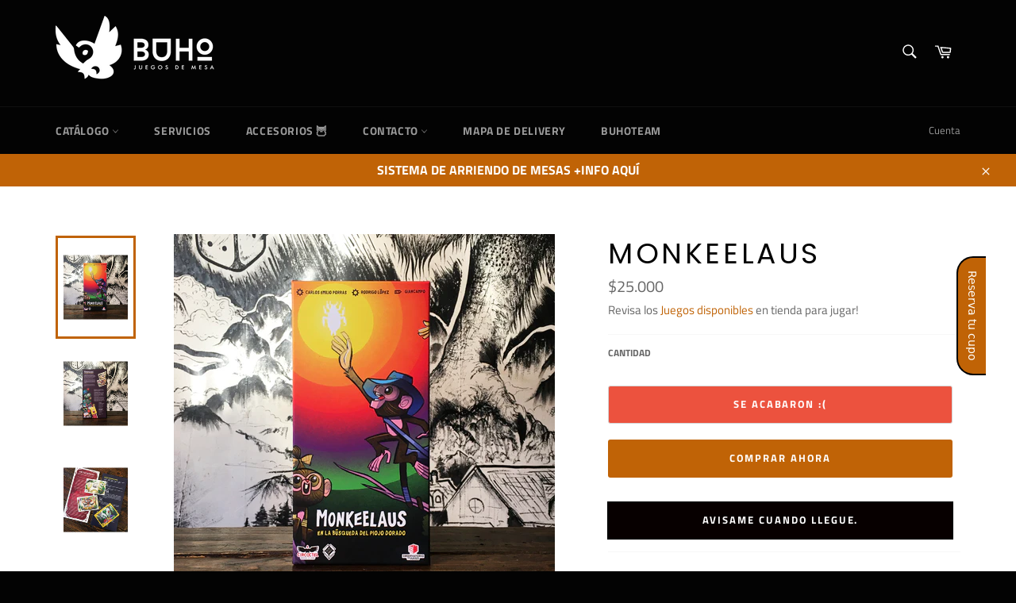

--- FILE ---
content_type: text/html; charset=utf-8
request_url: https://buhojuegosdemesa.cl/products/monkeelaus
body_size: 54961
content:
<!doctype html>
<html class="no-js" lang="es">
<head>
  <meta name="google-site-verification" content="cHyKVjiFyrzMZwI1yzpf4roj--dL2_vsOVFe_jmQ0qU" />
<meta name="facebook-domain-verification" content="d4e8u9tnm07atp4v1odi4isa9j6uxz" />
  <meta charset="utf-8">
  <meta http-equiv="X-UA-Compatible" content="IE=edge,chrome=1">
  <meta name="viewport" content="width=device-width,initial-scale=1">
  <meta name="theme-color" content="#030303">

  
    <link rel="shortcut icon" href="//buhojuegosdemesa.cl/cdn/shop/files/FAVICON_BUHO_32x32.png?v=1614285865" type="image/png">
  

  <link rel="canonical" href="https://buhojuegosdemesa.cl/products/monkeelaus">
  <title>
  Monkeelaus &ndash; Búho Juegos de mesa
  </title>

  
    <meta name="description" content="Paala estara de cumpleaños y los Búhos se transformaran en monos para este juego donde debemos superar dos grandes desafios. El primer capitulo de estos desafios sera el Cumpleaños de paala, donde los jugadores recibiran unas papeletas que deberan rellenar con su nombre de monkeelaus, donde si por ejemplo te llamas Ari">
  

  <!-- /snippets/social-meta-tags.liquid -->




<meta property="og:site_name" content="Búho Juegos de mesa">
<meta property="og:url" content="https://buhojuegosdemesa.cl/products/monkeelaus">
<meta property="og:title" content="Monkeelaus">
<meta property="og:type" content="product">
<meta property="og:description" content="Paala estara de cumpleaños y los Búhos se transformaran en monos para este juego donde debemos superar dos grandes desafios. El primer capitulo de estos desafios sera el Cumpleaños de paala, donde los jugadores recibiran unas papeletas que deberan rellenar con su nombre de monkeelaus, donde si por ejemplo te llamas Ari">

  <meta property="og:price:amount" content="25,000">
  <meta property="og:price:currency" content="CLP">

<meta property="og:image" content="http://buhojuegosdemesa.cl/cdn/shop/products/MONKEELAUS_FRONT_BUHO_1200x1200.jpg?v=1651362748"><meta property="og:image" content="http://buhojuegosdemesa.cl/cdn/shop/products/MONKEELAUS_BUHO_BACK_1200x1200.jpg?v=1651362747"><meta property="og:image" content="http://buhojuegosdemesa.cl/cdn/shop/products/MONKEELAUS_BUHO_DETAIL_1200x1200.jpg?v=1651362747">
<meta property="og:image:secure_url" content="https://buhojuegosdemesa.cl/cdn/shop/products/MONKEELAUS_FRONT_BUHO_1200x1200.jpg?v=1651362748"><meta property="og:image:secure_url" content="https://buhojuegosdemesa.cl/cdn/shop/products/MONKEELAUS_BUHO_BACK_1200x1200.jpg?v=1651362747"><meta property="og:image:secure_url" content="https://buhojuegosdemesa.cl/cdn/shop/products/MONKEELAUS_BUHO_DETAIL_1200x1200.jpg?v=1651362747">


<meta name="twitter:card" content="summary_large_image">
<meta name="twitter:title" content="Monkeelaus">
<meta name="twitter:description" content="Paala estara de cumpleaños y los Búhos se transformaran en monos para este juego donde debemos superar dos grandes desafios. El primer capitulo de estos desafios sera el Cumpleaños de paala, donde los jugadores recibiran unas papeletas que deberan rellenar con su nombre de monkeelaus, donde si por ejemplo te llamas Ari">


  <script>
    document.documentElement.className = document.documentElement.className.replace('no-js', 'js');
  </script>

  <link href="//buhojuegosdemesa.cl/cdn/shop/t/10/assets/theme.scss.css?v=154142230264744473821762818278" rel="stylesheet" type="text/css" media="all" />

  <script>
    window.theme = window.theme || {};

    theme.strings = {
      stockAvailable: "1 restantes",
      addToCart: "Agregar al carrito",
      soldOut: "Se Acabaron :(",
      unavailable: "Sin disponibilidad bella",
      noStockAvailable: "El artículo no se pudo agregar al carrito porque no hay suficientes unidades disponibles.",
      willNotShipUntil: "Será enviado después [date]",
      willBeInStockAfter: "Estará disponible después [date]",
      totalCartDiscount: "Está ahorrando [savings]",
      addressError: "No se puede encontrar esa dirección",
      addressNoResults: "No results for that address",
      addressQueryLimit: "Se ha excedido el límite de uso de la API de Google . Considere la posibilidad de actualizar a un \u003ca href=\"https:\/\/developers.google.com\/maps\/premium\/usage-limits\"\u003ePlan Premium\u003c\/a\u003e.",
      authError: "Hubo un problema de autenticación con su cuenta de Google Maps API.",
      slideNumber: "Diapositiva actual [slide_number]"
    };
  </script>

  <script src="//buhojuegosdemesa.cl/cdn/shop/t/10/assets/lazysizes.min.js?v=56045284683979784691761251398" async="async"></script>

  

  <script src="//buhojuegosdemesa.cl/cdn/shop/t/10/assets/vendor.js?v=59352919779726365461761251398" defer="defer"></script>

  
    <script>
      window.theme = window.theme || {};
      theme.moneyFormat = "${{amount_no_decimals}}";
    </script>
  

  <script src="//buhojuegosdemesa.cl/cdn/shop/t/10/assets/theme.js?v=17829490311171280061761251398" defer="defer"></script>

  <!-- "snippets/buddha-megamenu-before.liquid" was not rendered, the associated app was uninstalled -->
  <!-- "snippets/buddha-megamenu.liquid" was not rendered, the associated app was uninstalled -->
  <script>window.performance && window.performance.mark && window.performance.mark('shopify.content_for_header.start');</script><meta name="google-site-verification" content="cHyKVjiFyrzMZwI1yzpf4roj--dL2_vsOVFe_jmQ0qU">
<meta id="shopify-digital-wallet" name="shopify-digital-wallet" content="/5915148370/digital_wallets/dialog">
<link rel="alternate" type="application/json+oembed" href="https://buhojuegosdemesa.cl/products/monkeelaus.oembed">
<script async="async" src="/checkouts/internal/preloads.js?locale=es-CL"></script>
<script id="shopify-features" type="application/json">{"accessToken":"db045292ec4944af9cf5c131162626a6","betas":["rich-media-storefront-analytics"],"domain":"buhojuegosdemesa.cl","predictiveSearch":true,"shopId":5915148370,"locale":"es"}</script>
<script>var Shopify = Shopify || {};
Shopify.shop = "buho-juegos-de-mesa.myshopify.com";
Shopify.locale = "es";
Shopify.currency = {"active":"CLP","rate":"1.0"};
Shopify.country = "CL";
Shopify.theme = {"name":"Copia de Antes del mal","id":128525959250,"schema_name":"Venture","schema_version":"11.0.16","theme_store_id":775,"role":"main"};
Shopify.theme.handle = "null";
Shopify.theme.style = {"id":null,"handle":null};
Shopify.cdnHost = "buhojuegosdemesa.cl/cdn";
Shopify.routes = Shopify.routes || {};
Shopify.routes.root = "/";</script>
<script type="module">!function(o){(o.Shopify=o.Shopify||{}).modules=!0}(window);</script>
<script>!function(o){function n(){var o=[];function n(){o.push(Array.prototype.slice.apply(arguments))}return n.q=o,n}var t=o.Shopify=o.Shopify||{};t.loadFeatures=n(),t.autoloadFeatures=n()}(window);</script>
<script id="shop-js-analytics" type="application/json">{"pageType":"product"}</script>
<script defer="defer" async type="module" src="//buhojuegosdemesa.cl/cdn/shopifycloud/shop-js/modules/v2/client.init-shop-cart-sync_2Gr3Q33f.es.esm.js"></script>
<script defer="defer" async type="module" src="//buhojuegosdemesa.cl/cdn/shopifycloud/shop-js/modules/v2/chunk.common_noJfOIa7.esm.js"></script>
<script defer="defer" async type="module" src="//buhojuegosdemesa.cl/cdn/shopifycloud/shop-js/modules/v2/chunk.modal_Deo2FJQo.esm.js"></script>
<script type="module">
  await import("//buhojuegosdemesa.cl/cdn/shopifycloud/shop-js/modules/v2/client.init-shop-cart-sync_2Gr3Q33f.es.esm.js");
await import("//buhojuegosdemesa.cl/cdn/shopifycloud/shop-js/modules/v2/chunk.common_noJfOIa7.esm.js");
await import("//buhojuegosdemesa.cl/cdn/shopifycloud/shop-js/modules/v2/chunk.modal_Deo2FJQo.esm.js");

  window.Shopify.SignInWithShop?.initShopCartSync?.({"fedCMEnabled":true,"windoidEnabled":true});

</script>
<script>(function() {
  var isLoaded = false;
  function asyncLoad() {
    if (isLoaded) return;
    isLoaded = true;
    var urls = ["https:\/\/chimpstatic.com\/mcjs-connected\/js\/users\/9b99450c6dab85d78a7d540bc\/1c1341c0cb3b73cc4600164f7.js?shop=buho-juegos-de-mesa.myshopify.com","\/\/shopify.privy.com\/widget.js?shop=buho-juegos-de-mesa.myshopify.com","https:\/\/outlanefeatures.com\/static\/outlane-features.js?shop=buho-juegos-de-mesa.myshopify.com","https:\/\/widgetic.com\/sdk\/sdk.js?shop=buho-juegos-de-mesa.myshopify.com","https:\/\/static2.rapidsearch.dev\/resultpage.js?shop=buho-juegos-de-mesa.myshopify.com","https:\/\/cdn.chaty.app\/pixel.js?id=fuawg51njp\u0026shop=buho-juegos-de-mesa.myshopify.com","https:\/\/cdn.shopify.com\/s\/files\/1\/0059\/1514\/8370\/t\/5\/assets\/subscribe-it.js?v=1676549894\u0026shop=buho-juegos-de-mesa.myshopify.com","https:\/\/cdn.nfcube.com\/instafeed-2e486928135737520c056d9b614bf280.js?shop=buho-juegos-de-mesa.myshopify.com"];
    for (var i = 0; i < urls.length; i++) {
      var s = document.createElement('script');
      s.type = 'text/javascript';
      s.async = true;
      s.src = urls[i];
      var x = document.getElementsByTagName('script')[0];
      x.parentNode.insertBefore(s, x);
    }
  };
  if(window.attachEvent) {
    window.attachEvent('onload', asyncLoad);
  } else {
    window.addEventListener('load', asyncLoad, false);
  }
})();</script>
<script id="__st">var __st={"a":5915148370,"offset":-10800,"reqid":"ab3b4b5a-32c8-4f8c-9bf4-227cb4ec37c5-1769157716","pageurl":"buhojuegosdemesa.cl\/products\/monkeelaus","u":"e5aabe9f3e4e","p":"product","rtyp":"product","rid":6872935792722};</script>
<script>window.ShopifyPaypalV4VisibilityTracking = true;</script>
<script id="captcha-bootstrap">!function(){'use strict';const t='contact',e='account',n='new_comment',o=[[t,t],['blogs',n],['comments',n],[t,'customer']],c=[[e,'customer_login'],[e,'guest_login'],[e,'recover_customer_password'],[e,'create_customer']],r=t=>t.map((([t,e])=>`form[action*='/${t}']:not([data-nocaptcha='true']) input[name='form_type'][value='${e}']`)).join(','),a=t=>()=>t?[...document.querySelectorAll(t)].map((t=>t.form)):[];function s(){const t=[...o],e=r(t);return a(e)}const i='password',u='form_key',d=['recaptcha-v3-token','g-recaptcha-response','h-captcha-response',i],f=()=>{try{return window.sessionStorage}catch{return}},m='__shopify_v',_=t=>t.elements[u];function p(t,e,n=!1){try{const o=window.sessionStorage,c=JSON.parse(o.getItem(e)),{data:r}=function(t){const{data:e,action:n}=t;return t[m]||n?{data:e,action:n}:{data:t,action:n}}(c);for(const[e,n]of Object.entries(r))t.elements[e]&&(t.elements[e].value=n);n&&o.removeItem(e)}catch(o){console.error('form repopulation failed',{error:o})}}const l='form_type',E='cptcha';function T(t){t.dataset[E]=!0}const w=window,h=w.document,L='Shopify',v='ce_forms',y='captcha';let A=!1;((t,e)=>{const n=(g='f06e6c50-85a8-45c8-87d0-21a2b65856fe',I='https://cdn.shopify.com/shopifycloud/storefront-forms-hcaptcha/ce_storefront_forms_captcha_hcaptcha.v1.5.2.iife.js',D={infoText:'Protegido por hCaptcha',privacyText:'Privacidad',termsText:'Términos'},(t,e,n)=>{const o=w[L][v],c=o.bindForm;if(c)return c(t,g,e,D).then(n);var r;o.q.push([[t,g,e,D],n]),r=I,A||(h.body.append(Object.assign(h.createElement('script'),{id:'captcha-provider',async:!0,src:r})),A=!0)});var g,I,D;w[L]=w[L]||{},w[L][v]=w[L][v]||{},w[L][v].q=[],w[L][y]=w[L][y]||{},w[L][y].protect=function(t,e){n(t,void 0,e),T(t)},Object.freeze(w[L][y]),function(t,e,n,w,h,L){const[v,y,A,g]=function(t,e,n){const i=e?o:[],u=t?c:[],d=[...i,...u],f=r(d),m=r(i),_=r(d.filter((([t,e])=>n.includes(e))));return[a(f),a(m),a(_),s()]}(w,h,L),I=t=>{const e=t.target;return e instanceof HTMLFormElement?e:e&&e.form},D=t=>v().includes(t);t.addEventListener('submit',(t=>{const e=I(t);if(!e)return;const n=D(e)&&!e.dataset.hcaptchaBound&&!e.dataset.recaptchaBound,o=_(e),c=g().includes(e)&&(!o||!o.value);(n||c)&&t.preventDefault(),c&&!n&&(function(t){try{if(!f())return;!function(t){const e=f();if(!e)return;const n=_(t);if(!n)return;const o=n.value;o&&e.removeItem(o)}(t);const e=Array.from(Array(32),(()=>Math.random().toString(36)[2])).join('');!function(t,e){_(t)||t.append(Object.assign(document.createElement('input'),{type:'hidden',name:u})),t.elements[u].value=e}(t,e),function(t,e){const n=f();if(!n)return;const o=[...t.querySelectorAll(`input[type='${i}']`)].map((({name:t})=>t)),c=[...d,...o],r={};for(const[a,s]of new FormData(t).entries())c.includes(a)||(r[a]=s);n.setItem(e,JSON.stringify({[m]:1,action:t.action,data:r}))}(t,e)}catch(e){console.error('failed to persist form',e)}}(e),e.submit())}));const S=(t,e)=>{t&&!t.dataset[E]&&(n(t,e.some((e=>e===t))),T(t))};for(const o of['focusin','change'])t.addEventListener(o,(t=>{const e=I(t);D(e)&&S(e,y())}));const B=e.get('form_key'),M=e.get(l),P=B&&M;t.addEventListener('DOMContentLoaded',(()=>{const t=y();if(P)for(const e of t)e.elements[l].value===M&&p(e,B);[...new Set([...A(),...v().filter((t=>'true'===t.dataset.shopifyCaptcha))])].forEach((e=>S(e,t)))}))}(h,new URLSearchParams(w.location.search),n,t,e,['guest_login'])})(!0,!0)}();</script>
<script integrity="sha256-4kQ18oKyAcykRKYeNunJcIwy7WH5gtpwJnB7kiuLZ1E=" data-source-attribution="shopify.loadfeatures" defer="defer" src="//buhojuegosdemesa.cl/cdn/shopifycloud/storefront/assets/storefront/load_feature-a0a9edcb.js" crossorigin="anonymous"></script>
<script data-source-attribution="shopify.dynamic_checkout.dynamic.init">var Shopify=Shopify||{};Shopify.PaymentButton=Shopify.PaymentButton||{isStorefrontPortableWallets:!0,init:function(){window.Shopify.PaymentButton.init=function(){};var t=document.createElement("script");t.src="https://buhojuegosdemesa.cl/cdn/shopifycloud/portable-wallets/latest/portable-wallets.es.js",t.type="module",document.head.appendChild(t)}};
</script>
<script data-source-attribution="shopify.dynamic_checkout.buyer_consent">
  function portableWalletsHideBuyerConsent(e){var t=document.getElementById("shopify-buyer-consent"),n=document.getElementById("shopify-subscription-policy-button");t&&n&&(t.classList.add("hidden"),t.setAttribute("aria-hidden","true"),n.removeEventListener("click",e))}function portableWalletsShowBuyerConsent(e){var t=document.getElementById("shopify-buyer-consent"),n=document.getElementById("shopify-subscription-policy-button");t&&n&&(t.classList.remove("hidden"),t.removeAttribute("aria-hidden"),n.addEventListener("click",e))}window.Shopify?.PaymentButton&&(window.Shopify.PaymentButton.hideBuyerConsent=portableWalletsHideBuyerConsent,window.Shopify.PaymentButton.showBuyerConsent=portableWalletsShowBuyerConsent);
</script>
<script>
  function portableWalletsCleanup(e){e&&e.src&&console.error("Failed to load portable wallets script "+e.src);var t=document.querySelectorAll("shopify-accelerated-checkout .shopify-payment-button__skeleton, shopify-accelerated-checkout-cart .wallet-cart-button__skeleton"),e=document.getElementById("shopify-buyer-consent");for(let e=0;e<t.length;e++)t[e].remove();e&&e.remove()}function portableWalletsNotLoadedAsModule(e){e instanceof ErrorEvent&&"string"==typeof e.message&&e.message.includes("import.meta")&&"string"==typeof e.filename&&e.filename.includes("portable-wallets")&&(window.removeEventListener("error",portableWalletsNotLoadedAsModule),window.Shopify.PaymentButton.failedToLoad=e,"loading"===document.readyState?document.addEventListener("DOMContentLoaded",window.Shopify.PaymentButton.init):window.Shopify.PaymentButton.init())}window.addEventListener("error",portableWalletsNotLoadedAsModule);
</script>

<script type="module" src="https://buhojuegosdemesa.cl/cdn/shopifycloud/portable-wallets/latest/portable-wallets.es.js" onError="portableWalletsCleanup(this)" crossorigin="anonymous"></script>
<script nomodule>
  document.addEventListener("DOMContentLoaded", portableWalletsCleanup);
</script>

<link id="shopify-accelerated-checkout-styles" rel="stylesheet" media="screen" href="https://buhojuegosdemesa.cl/cdn/shopifycloud/portable-wallets/latest/accelerated-checkout-backwards-compat.css" crossorigin="anonymous">
<style id="shopify-accelerated-checkout-cart">
        #shopify-buyer-consent {
  margin-top: 1em;
  display: inline-block;
  width: 100%;
}

#shopify-buyer-consent.hidden {
  display: none;
}

#shopify-subscription-policy-button {
  background: none;
  border: none;
  padding: 0;
  text-decoration: underline;
  font-size: inherit;
  cursor: pointer;
}

#shopify-subscription-policy-button::before {
  box-shadow: none;
}

      </style>

<script>window.performance && window.performance.mark && window.performance.mark('shopify.content_for_header.end');</script>
  <script type="text/javascript">
    var Tipo = Tipo || {};
    Tipo.Booking = Tipo.Booking || {};
    Tipo.Booking.appUrl = 'https://booking.tipo.io';
    Tipo.Booking.shop = {
      id: 22271,
      url : 'buho-juegos-de-mesa.myshopify.com',
      domain : 'buhojuegosdemesa.cl',
      settings : "{\"general\":{\"hide_add_to_cart\":\"2\",\"hide_buy_now\":\"2\",\"redirect_url\":null,\"allow_bring_more\":false,\"confirm_to\":\"checkout\",\"time_format\":\"24h\",\"multipleEmployees\":\"1\",\"multipleLocations\":\"1\",\"formatDate\":\"DD\\\/MM\\\/YYYY\",\"formatDateServe\":\"d\\\/m\\\/Y\",\"formatDateTime\":\"DD\\\/MM\\\/YYYY HH:mm\",\"formatTime\":\"HH:mm\",\"weekStart\":\"1\"},\"booking\":{\"text_price_color\":\"#d0021b\",\"timeBlock\":\"fixed\",\"stepping\":\"60\",\"font\":\"Arial\",\"primary_color\":\"#f5a623\",\"cancel_button\":\"#000000\",\"text_color\":\"#000000\",\"calender_background_color\":\"#8b572a\",\"calender_text_color\":\"#ffffff\",\"day_off_color\":\"#a3a3a3\",\"time_slot_color\":\"#eb7e8e\",\"time_slot_color_hover\":\"#8b572a\",\"selected_time_slot_color\":\"#ffd153\",\"background_color_calendar\":\"#2b3360\",\"background_image\":\"60acc30c72a72_1621934860.png\",\"selected_day_color\":\"#d0021b\",\"time_slot_color_selected\":\"#d0021b\",\"background_color_box_message_time_slot_no_available\":\"#e9e9e9\",\"text_color_text_box_message_time_slot_no_available\":\"#424242\",\"time_slot_no_available_color\":\"#a3a3a3\",\"sortProduct\":{\"type\":1,\"sortProductAuto\":\"asc\",\"sortProductManually\":[\"6613734031442\"]},\"statusDefault\":\"3\"},\"translation\":{\"languageDatepicker\":\"es-ES\",\"customDatePickerDays\":\"Sunday, Monday, Tuesday, Wednesday, Thursday, Friday, Saturday\",\"customDatePickerDaysShort\":\"Sun, Mon, Tue, Wed, Thu, Fri, Sat\",\"customDatePickerDaysMin\":\"Su, Mo, Tu, We, Th, Fr, Sa\",\"customDatePickerMonths\":\"January, February, March, April, May, June, July, August, September, October, November, December\",\"customDatePickerMonthsShort\":\"Jan, Feb, Mar, Apr, May, Jun, Jul, Aug, Sep, Oct, Nov, Dec\",\"widget\":{\"default\":{\"please_select\":\"Selecciona el servicio\",\"training\":\"Training\",\"trainer\":\"Trainer\",\"bringing_anyone\":\"Alguien viene contigo?\",\"num_of_additional\":\"N\\u00famero de personas adicionales\",\"date_and_time\":\"Selecciona fecha y hora\",\"continue\":\"Continuar\",\"total_price\":\"Precio Total\",\"confirm\":\"Confirmar\",\"cancel\":\"Cancel\",\"thank_you\":\"Thank you! Your booking is completed\",\"date\":\"Fecha\",\"time\":\"Hora\",\"datetime\":\"Hora de la fecha\",\"duration\":\"Duraci\\u00f3n\",\"location\":\"Lugar\",\"first_name\":\"First name\",\"last_name\":\"Last name\",\"phone\":\"Phone\",\"email\":\"Email\",\"address\":\"Address\",\"address_2\":\"Address 2\",\"status\":\"Status\",\"country\":\"Country\",\"full_name\":\"Fullname\",\"product\":\"Servicio\",\"product_placeholder\":\"Selecciona tu arriendo\",\"variant\":\"Variant\",\"variant_placeholder\":\"Select your variant\",\"location_placeholder\":\"Selecciona el lugar\",\"employee\":\"Crupier\",\"employee_placeholder\":\"Selecciona tu crupier\",\"quantity\":\"Cantidad\",\"back\":\"Atr\\u00e1s\",\"payment\":\"Tipo de pago\",\"you_can_only_bring\":\"You can only bring {number} people\",\"not_available\":\"El servicio seleccionado no est\\u00e1 disponible\",\"no_employee\":\"Sin crupier\",\"no_location\":\"Ning\\u00fan Lugar\",\"is_required\":\"Este campo es requerido\",\"valid_phone_number\":\"Porfavor d\\u00e9janos tu cel\",\"valid_email\":\"D\\u00e9janos un mail v\\u00e1lido\",\"time_slot_no_available\":\"Este horario no est\\u00e1 disponible\",\"price\":\"Precio\",\"export_file_isc\":\"Export to file isc\",\"confirm_free_booking_successfully\":\"Gracias por jugar con nosotros, te contactaremos luego!\",\"confirm_free_booking_unsuccessfully\":\"Ups, parece que algo sali\\u00f3 mal\",\"duration_unit\":\"Minutos\"}},\"price\":\"Price\",\"not_available\":\"Selected training is currently not available.\"},\"integrate\":{\"zapier\":{\"cretaeOrUpdateUrl\":null,\"deleteUrl\":null}},\"free_form\":{\"first_name\":{\"enable\":true,\"label\":\"First name\",\"required\":true},\"last_name\":{\"enable\":true,\"label\":\"Last name\",\"required\":true},\"phone_number\":{\"enable\":false,\"label\":\"Phone number\",\"required\":true},\"email\":{\"label\":\"Email\",\"required\":true,\"enable\":true}}}",
      locale: 'en',
      plan : {"id":7,"version":"2","plan":"FREE","feature":"{\"employee\":1,\"product\":1,\"location\":1,\"extraFieldSet\":false,\"hideBrand\":false,\"trialDay\":\"0\",\"trialDayOld\":\"0\",\"priceOld\":\"0\"}","price":"0.00","type":"month","status":1,"created_at":null,"updated_at":null}
    };
    Tipo.Booking.locale = "es";
    Tipo.Booking.countryCode = ['cl'];
    
      Tipo.Booking.product = {"id":6872935792722,"title":"Monkeelaus","handle":"monkeelaus","description":"\u003cp\u003ePaala estara de cumpleaños y los \u003cstrong\u003eBúhos\u003c\/strong\u003e se transformaran en monos para este juego donde debemos superar dos grandes desafios.\u003c\/p\u003e\n\u003cp\u003e\u003cstrong\u003eEl primer capitulo\u003c\/strong\u003e de estos desafios sera el Cumpleaños de paala, donde los jugadores recibiran unas papeletas que deberan rellenar con su nombre de monkeelaus, donde si por ejemplo te llamas Ariel , cambiaras todas las vocales de tu nombre por soolo una, por ejemplo con la \"U\", ahora en el juego te llamaras Uruul, y continuar rellenando las demas caracteristicas, Habilidad de unas de las cartas que estar disponible, Color , fruta, y prenda y juego favorito, ultimo objeto extraviiado, juego favorito y tu mejor amigo sera una tarjeta aletoria de todos los animales de la jungla.\u003cbr\u003eTras ellos y tener nuestra papeleta completa, debemos presentarnos a los dejas jugador@s \"\u003cem\u003eYo ser Uruul, de habilidades  alquimicas, amo el color purpurra y mi fruta favorita es la sandia, lo ultimo que extravie fue una de mis zapatillas, mi prenda favorita son los abrigos peludos, mi mejor amigo el tucan y mi juego favorito es Dodos riding dinos.\"\u003cbr\u003e\u003c\/em\u003e\u003c\/p\u003e\n\u003cp\u003eCon ello se presentararn  todos y comienza el juego donde deberan ordenar los desafios con la dificultad que escojan, y empezar a completarlos uno a uno, donde su objetivo sera obtenter todos los pasteles para la torta del cumpleaños de paala.\u003c\/p\u003e\n\u003cp\u003eSon 20 desafios que encontraras explicados en una tablilla dentro del juego.\u003c\/p\u003e\n\u003cp\u003e\u003cstrong\u003eEn el segundo capitulo\u003c\/strong\u003e, tras conseguir la torta para el cumpleaños de paala ahora debemos conseguir el mejor regalo del mundo mundial, donde pondremos a todos los amigos de la jungla armaando un cuadrado y los jugadores elegiran un personaje con alguna habilidad, ustedes deben tratar de conseguir las frutas que solicita el malhumorado mono dorado para poder obtener un piojo doraado, lo cual es el mejor regalo para paala por su sabor unico.\u003c\/p\u003e\n\u003cp\u003eDebemos ir moviendonos en la jungla y visitando a los demas animales, cuando te muevas a un espacio siempre debes saludar a los amigos dandoles una fruta y ellos a ti, asi podras ir obteniendo diferentes frutas, todos los animales gustan de ciiertas frutas y si no posees alguna de ellas no podras moverte hacia ese lugar, los \u003cstrong\u003eBúhos\u003c\/strong\u003e monkeelaus podran pasarse de mano en mano diferentes frutas y solo uno debe tener las 7 a 9 frutas que solicita el mono dorado.\u003c\/p\u003e\n\u003cp\u003e \u003c\/p\u003e\n\u003cp\u003eNº Jugadores: 1 - 5\u003cspan\u003e👥\u003c\/span\u003e\u003c\/p\u003e\n\u003cp\u003e\u003cspan\u003e\u003c\/span\u003e\u003cspan\u003eTiempo de juego: 30   min⏳\u003c\/span\u003e\u003c\/p\u003e\n\u003cp\u003e\u003cspan\u003eEdad recomendada: +8  años⚠\u003c\/span\u003e\u003c\/p\u003e\n\u003cp\u003e\u003cem\u003e¿Te da lata leer las reglas? \u003cspan\u003e📜\u003c\/span\u003e\u003c\/em\u003e\u003c\/p\u003e\n\u003cp\u003e\u003cspan class=\"s1\"\u003eEste juego incluye: \u003c\/span\u003e\u003cstrong\u003e\u003cspan class=\"s1\"\u003eBúho-training\u003c\/span\u003e\u003c\/strong\u003e\u003cspan class=\"s1\"\u003e\u003cstrong\u003e LVL 1*\u003c\/strong\u003e\u003cspan\u003e \u003c\/span\u003e\u003c\/span\u003e\u003c\/p\u003e\n\u003cp\u003e\u003cspan\u003e*15 minutos de entrenamiento en nuestra tienda física o via discord \u003c\/span\u003e\u003ca href=\"https:\/\/discord.gg\/CrnDC7T\"\u003e\u003cb\u003eAquí\u003c\/b\u003e \u003c\/a\u003e\u003cspan\u003e; Paseo dimalow 280, Cerro Alegre Valparaíso.\u003c\/span\u003e\u003c\/p\u003e","published_at":"2022-04-30T19:56:06-04:00","created_at":"2022-04-29T19:41:09-04:00","vendor":"Búho Juegos de mesa","type":"Juegos de mesa","tags":["Cooperativo","familiar","Juegos de Mesa","Party-Game"],"price":2500000,"price_min":2500000,"price_max":2500000,"available":false,"price_varies":false,"compare_at_price":null,"compare_at_price_min":0,"compare_at_price_max":0,"compare_at_price_varies":false,"variants":[{"id":39917621936210,"title":"Default Title","option1":"Default Title","option2":null,"option3":null,"sku":"","requires_shipping":true,"taxable":false,"featured_image":null,"available":false,"name":"Monkeelaus","public_title":null,"options":["Default Title"],"price":2500000,"weight":0,"compare_at_price":null,"inventory_management":"shopify","barcode":"","requires_selling_plan":false,"selling_plan_allocations":[]}],"images":["\/\/buhojuegosdemesa.cl\/cdn\/shop\/products\/MONKEELAUS_FRONT_BUHO.jpg?v=1651362748","\/\/buhojuegosdemesa.cl\/cdn\/shop\/products\/MONKEELAUS_BUHO_BACK.jpg?v=1651362747","\/\/buhojuegosdemesa.cl\/cdn\/shop\/products\/MONKEELAUS_BUHO_DETAIL.jpg?v=1651362747"],"featured_image":"\/\/buhojuegosdemesa.cl\/cdn\/shop\/products\/MONKEELAUS_FRONT_BUHO.jpg?v=1651362748","options":["Title"],"media":[{"alt":null,"id":21199498182738,"position":1,"preview_image":{"aspect_ratio":1.0,"height":1000,"width":1000,"src":"\/\/buhojuegosdemesa.cl\/cdn\/shop\/products\/MONKEELAUS_FRONT_BUHO.jpg?v=1651362748"},"aspect_ratio":1.0,"height":1000,"media_type":"image","src":"\/\/buhojuegosdemesa.cl\/cdn\/shop\/products\/MONKEELAUS_FRONT_BUHO.jpg?v=1651362748","width":1000},{"alt":null,"id":21199498215506,"position":2,"preview_image":{"aspect_ratio":1.0,"height":1000,"width":1000,"src":"\/\/buhojuegosdemesa.cl\/cdn\/shop\/products\/MONKEELAUS_BUHO_BACK.jpg?v=1651362747"},"aspect_ratio":1.0,"height":1000,"media_type":"image","src":"\/\/buhojuegosdemesa.cl\/cdn\/shop\/products\/MONKEELAUS_BUHO_BACK.jpg?v=1651362747","width":1000},{"alt":null,"id":21199498248274,"position":3,"preview_image":{"aspect_ratio":1.0,"height":1000,"width":1000,"src":"\/\/buhojuegosdemesa.cl\/cdn\/shop\/products\/MONKEELAUS_BUHO_DETAIL.jpg?v=1651362747"},"aspect_ratio":1.0,"height":1000,"media_type":"image","src":"\/\/buhojuegosdemesa.cl\/cdn\/shop\/products\/MONKEELAUS_BUHO_DETAIL.jpg?v=1651362747","width":1000}],"requires_selling_plan":false,"selling_plan_groups":[],"content":"\u003cp\u003ePaala estara de cumpleaños y los \u003cstrong\u003eBúhos\u003c\/strong\u003e se transformaran en monos para este juego donde debemos superar dos grandes desafios.\u003c\/p\u003e\n\u003cp\u003e\u003cstrong\u003eEl primer capitulo\u003c\/strong\u003e de estos desafios sera el Cumpleaños de paala, donde los jugadores recibiran unas papeletas que deberan rellenar con su nombre de monkeelaus, donde si por ejemplo te llamas Ariel , cambiaras todas las vocales de tu nombre por soolo una, por ejemplo con la \"U\", ahora en el juego te llamaras Uruul, y continuar rellenando las demas caracteristicas, Habilidad de unas de las cartas que estar disponible, Color , fruta, y prenda y juego favorito, ultimo objeto extraviiado, juego favorito y tu mejor amigo sera una tarjeta aletoria de todos los animales de la jungla.\u003cbr\u003eTras ellos y tener nuestra papeleta completa, debemos presentarnos a los dejas jugador@s \"\u003cem\u003eYo ser Uruul, de habilidades  alquimicas, amo el color purpurra y mi fruta favorita es la sandia, lo ultimo que extravie fue una de mis zapatillas, mi prenda favorita son los abrigos peludos, mi mejor amigo el tucan y mi juego favorito es Dodos riding dinos.\"\u003cbr\u003e\u003c\/em\u003e\u003c\/p\u003e\n\u003cp\u003eCon ello se presentararn  todos y comienza el juego donde deberan ordenar los desafios con la dificultad que escojan, y empezar a completarlos uno a uno, donde su objetivo sera obtenter todos los pasteles para la torta del cumpleaños de paala.\u003c\/p\u003e\n\u003cp\u003eSon 20 desafios que encontraras explicados en una tablilla dentro del juego.\u003c\/p\u003e\n\u003cp\u003e\u003cstrong\u003eEn el segundo capitulo\u003c\/strong\u003e, tras conseguir la torta para el cumpleaños de paala ahora debemos conseguir el mejor regalo del mundo mundial, donde pondremos a todos los amigos de la jungla armaando un cuadrado y los jugadores elegiran un personaje con alguna habilidad, ustedes deben tratar de conseguir las frutas que solicita el malhumorado mono dorado para poder obtener un piojo doraado, lo cual es el mejor regalo para paala por su sabor unico.\u003c\/p\u003e\n\u003cp\u003eDebemos ir moviendonos en la jungla y visitando a los demas animales, cuando te muevas a un espacio siempre debes saludar a los amigos dandoles una fruta y ellos a ti, asi podras ir obteniendo diferentes frutas, todos los animales gustan de ciiertas frutas y si no posees alguna de ellas no podras moverte hacia ese lugar, los \u003cstrong\u003eBúhos\u003c\/strong\u003e monkeelaus podran pasarse de mano en mano diferentes frutas y solo uno debe tener las 7 a 9 frutas que solicita el mono dorado.\u003c\/p\u003e\n\u003cp\u003e \u003c\/p\u003e\n\u003cp\u003eNº Jugadores: 1 - 5\u003cspan\u003e👥\u003c\/span\u003e\u003c\/p\u003e\n\u003cp\u003e\u003cspan\u003e\u003c\/span\u003e\u003cspan\u003eTiempo de juego: 30   min⏳\u003c\/span\u003e\u003c\/p\u003e\n\u003cp\u003e\u003cspan\u003eEdad recomendada: +8  años⚠\u003c\/span\u003e\u003c\/p\u003e\n\u003cp\u003e\u003cem\u003e¿Te da lata leer las reglas? \u003cspan\u003e📜\u003c\/span\u003e\u003c\/em\u003e\u003c\/p\u003e\n\u003cp\u003e\u003cspan class=\"s1\"\u003eEste juego incluye: \u003c\/span\u003e\u003cstrong\u003e\u003cspan class=\"s1\"\u003eBúho-training\u003c\/span\u003e\u003c\/strong\u003e\u003cspan class=\"s1\"\u003e\u003cstrong\u003e LVL 1*\u003c\/strong\u003e\u003cspan\u003e \u003c\/span\u003e\u003c\/span\u003e\u003c\/p\u003e\n\u003cp\u003e\u003cspan\u003e*15 minutos de entrenamiento en nuestra tienda física o via discord \u003c\/span\u003e\u003ca href=\"https:\/\/discord.gg\/CrnDC7T\"\u003e\u003cb\u003eAquí\u003c\/b\u003e \u003c\/a\u003e\u003cspan\u003e; Paseo dimalow 280, Cerro Alegre Valparaíso.\u003c\/span\u003e\u003c\/p\u003e"};
      Tipo.Booking.product.options = [{"name":"Title","position":1,"values":["Default Title"]}];
      
        Tipo.Booking.product.variants[0].inventory_management = 'shopify';
        Tipo.Booking.product.variants[0].inventory_quantity = 0;
        Tipo.Booking.product.variants[0].inventory_policy = 'deny';
      
    

    

    Tipo.Booking.settings = {"general":{"hide_add_to_cart":"2","hide_buy_now":"2","redirect_url":null,"allow_bring_more":false,"confirm_to":"checkout","time_format":"24h","multipleEmployees":"1","multipleLocations":"1","formatDate":"DD\/MM\/YYYY","formatDateServe":"d\/m\/Y","formatDateTime":"DD\/MM\/YYYY HH:mm","formatTime":"HH:mm","weekStart":"1"},"booking":{"text_price_color":"#d0021b","timeBlock":"fixed","stepping":"60","font":"Arial","primary_color":"#f5a623","cancel_button":"#000000","text_color":"#000000","calender_background_color":"#8b572a","calender_text_color":"#ffffff","day_off_color":"#a3a3a3","time_slot_color":"#eb7e8e","time_slot_color_hover":"#8b572a","selected_time_slot_color":"#ffd153","background_color_calendar":"#2b3360","background_image":"60acc30c72a72_1621934860.png","selected_day_color":"#d0021b","time_slot_color_selected":"#d0021b","background_color_box_message_time_slot_no_available":"#e9e9e9","text_color_text_box_message_time_slot_no_available":"#424242","time_slot_no_available_color":"#a3a3a3","sortProduct":{"type":1,"sortProductAuto":"asc","sortProductManually":["6613734031442"]},"statusDefault":"3"},"translation":{"languageDatepicker":"es-ES","customDatePickerDays":"Sunday, Monday, Tuesday, Wednesday, Thursday, Friday, Saturday","customDatePickerDaysShort":"Sun, Mon, Tue, Wed, Thu, Fri, Sat","customDatePickerDaysMin":"Su, Mo, Tu, We, Th, Fr, Sa","customDatePickerMonths":"January, February, March, April, May, June, July, August, September, October, November, December","customDatePickerMonthsShort":"Jan, Feb, Mar, Apr, May, Jun, Jul, Aug, Sep, Oct, Nov, Dec","widget":{"default":{"please_select":"Selecciona el servicio","training":"Training","trainer":"Trainer","bringing_anyone":"Alguien viene contigo?","num_of_additional":"N\u00famero de personas adicionales","date_and_time":"Selecciona fecha y hora","continue":"Continuar","total_price":"Precio Total","confirm":"Confirmar","cancel":"Cancel","thank_you":"Thank you! Your booking is completed","date":"Fecha","time":"Hora","datetime":"Hora de la fecha","duration":"Duraci\u00f3n","location":"Lugar","first_name":"First name","last_name":"Last name","phone":"Phone","email":"Email","address":"Address","address_2":"Address 2","status":"Status","country":"Country","full_name":"Fullname","product":"Servicio","product_placeholder":"Selecciona tu arriendo","variant":"Variant","variant_placeholder":"Select your variant","location_placeholder":"Selecciona el lugar","employee":"Crupier","employee_placeholder":"Selecciona tu crupier","quantity":"Cantidad","back":"Atr\u00e1s","payment":"Tipo de pago","you_can_only_bring":"You can only bring {number} people","not_available":"El servicio seleccionado no est\u00e1 disponible","no_employee":"Sin crupier","no_location":"Ning\u00fan Lugar","is_required":"Este campo es requerido","valid_phone_number":"Porfavor d\u00e9janos tu cel","valid_email":"D\u00e9janos un mail v\u00e1lido","time_slot_no_available":"Este horario no est\u00e1 disponible","price":"Precio","export_file_isc":"Export to file isc","confirm_free_booking_successfully":"Gracias por jugar con nosotros, te contactaremos luego!","confirm_free_booking_unsuccessfully":"Ups, parece que algo sali\u00f3 mal","duration_unit":"Minutos"}},"price":"Price","not_available":"Selected training is currently not available."},"free_form":{"first_name":{"enable":true,"label":"First name","required":true},"last_name":{"enable":true,"label":"Last name","required":true},"phone_number":{"enable":false,"label":"Phone number","required":true},"email":{"label":"Email","required":true,"enable":true}},"languageDatepicker":{"days":["Domingo","Lunes","Martes","Mi\u00e9rcoles","Jueves","Viernes","S\u00e1bado"],"daysShort":["Dom","Lun","Mar","Mie","Jue","Vie","Sab"],"daysMin":["Do","Lu","Ma","Mi","Ju","Vi","Sa"],"months":["Enero","Febrero","Marzo","Abril","Mayo","Junio","Julio","Agosto","Septiembre","Octubre","Noviembre","Diciembre"],"monthsShort":["Ene","Feb","Mar","Abr","May","Jun","Jul","Ago","Sep","Oct","Nov","Dic"]}}
  Tipo.Booking.page = {
    type : 'product'
  };
  Tipo.Booking.money_format = '${{amount_no_decimals}}';
  Tipo.Booking.timezone = {
    shop : 'America/Santiago',
    server : 'UTC'
  }
  Tipo.Booking.configs = {
    products : [{"id":"6613734031442","title":"Servicio: Arriendo de mesa","handle":"servicio-arriendo-de-mesa","capacity":{"type":"product","rule":"12"},"extra_filed_set_id":null,"note":"Arriendo de mesas en el local","is_free":0,"available_time_basis":"product","duration":{"type":"product","rule":60},"location_ids":[26631],"employee_ids":[]}],
    locations : [{"id":26631,"name":"En el B\u00faho","employee_ids":[]}],
    employees : []
  };
  Tipo.Booking.trans = Tipo.Booking.settings.translation.widget[Tipo.Booking.locale] || Tipo.Booking.settings.translation.widget.default
</script>
<textarea style="display:none !important" class="tipo-money-format">${{amount_no_decimals}}</textarea>
<style>
  .tpb-booking-form *{
    font-family: Arial;
  }
  .tpb-booking-form .copyright{
    display: none;
  }
  .tpb-booking-form .tpb-box .tpb-form-control .tpb-text-price{
    color: #d0021b;
  }
  .tpb-booking-form .tpb-box .tpb-form-control label,
  .tpb-booking-form .tpb-box .tpb-form-control #tpb-message-bring_qty,
  .tpb-booking-form .tpb-box .tpb-form-control .ss-single-selected,
  .tpb-booking-form .tpb-box .tpb-form-control #tpb-productTitle-input,
  .tpb-booking-form .tpb-box .extra-fields .element,
  .tpb-booking-form .tpb-box .extra-fields .element label,
  .tpb-booking-form .tpb-box .extra-fields .element input,
  .tpb-booking-form .tpb-box .extra-fields .element textarea,
  .tpb-booking-form .tpb-box .extra-fields .element select,
  .tpb-booking-form .tpb-box .label,
  .tpb-booking-form .tpb-box .booking-info{
    color: #000000;
  }
  .tpb-booking-form .tpb-box .content .step1 {
    background-image: url('https://cdn.shopify.com/s/files/1/0059/1514/8370/t/5/assets/tipo.booking.img-background.60acc30c72a72_1621934860.png');
  }
  .tpb-booking-form .tpb-box .content .step1 .inner-step h5{
    color: #000000;
  }
  .tpb-message_not-available,
  .tpb-message_not-available .dismiss svg {
    color: #000000;
  }
  .tpb-box .action .continue-button,
  .tpb-box .action .confirm-button,
  .tpb-box .action .confirm-button.loading .spinner{
    background-color: #f5a623;
  }
  .tpb-box .action .back-button{
    color: #000000;
  }
  .tpb-form-control.price p {
    color: #000000;
  }

  /* Next Step */
  .tpb-box .content .step2{
    background: #8b572a;
  }
  .tpb-box .content .confirm .product-info .title,
  .tpb-box .content .confirm .booking-info,
  .tpb-box .content .confirm .booking-info label
  .tpb-box .content .confirm .extra-fields .element *,
  .tpb-box .content .confirm .extra-fields .element .ss-single-selected,
  .tpb-box .content .confirm .extra-fields .tpb-radio-group,
  .tpb-box .content .confirm .extra-fields .tpb-radio-group [type="radio"]:not(:checked) + label,
  .tpb-box .content .confirm .subtotal > .g-row ,
  .success_message_when_free_booking,
  .tpb-wrapper-btnExport,
  .tpb-wrapper-btnExport .tpb-btnExport .tpb-btnExport-title .tpb-btnExport-title_text,
  .infoBooking,
  .infoBooking label,
  .confirmBookingFree_action,
  .confirmBookingFree_action a div span,
  {
    color: #000000;
  }
  .tpb-box .content .confirm .extra-fields .tpb-checkbox .ctx:hover span:first-child
  .tpb-box .content .confirm .extra-fields .tpb-checkbox .inp-box:checked + .ctx span:first-child
  {
    border-color: #000000;
  }
  .tpb-box .content .confirm .extra-fields .tpb-radio-group [type="radio"]:checked + label:after,
  .tpb-box .content .confirm .extra-fields .tpb-checkbox .inp-box:checked + .ctx span:first-child{
    background: #000000;
  }
  .tpb-box .content .confirm .subtotal > .g-row .value{
    color: #f5a623;
  }
  .tpb-datepicker .datepicker-panel > ul > li {
    color: #ffffff;
  }
  .tpb-datepicker .datepicker-panel > ul > li:hover{
    background: #8b572a;
  }
  .tpb-datepicker .datepicker-panel > ul > li.disabled{
    color: #a3a3a3;
  }
  .tpb-datepicker .datepicker-panel > ul > li.picked{
    background: #d0021b;
  }
  .tpb-timepicker .radiobtn{
    color: #ffffff;
  }
  .tpb-timepicker .radiobtn .tooltip{
    background-color: #e9e9e9;
    color: #424242;
  }
  .tpb-timepicker .radiobtn label{
    background: #eb7e8e;
    color: #ffffff;
  }
  .tpb-timepicker .radiobtn label:hover {
    background: #8b572a;
  }
  .tpb-timepicker .radiobtn label.disabled {
    background: #a3a3a3;
  }
  .tpb-timepicker .radiobtn input[type="radio"]:checked + label,
  .tpb-timepicker .radiobtn input[type="checkbox"]:checked + label {
    background: #d0021b;
  }

  /* History */
  #tpb-history-booking * {
    font-family: Arial;
  }
  #tpb-history-booking .tpb-table tr th{
    color: #000000;
  }
  #tpb-history-booking .copyright {
    display: none;
  }
</style>
<script src='//buhojuegosdemesa.cl/cdn/shop/t/10/assets/tipo.booking.index.js?v=100767270819155373031761251398' defer ></script>
  <!-- QIKIFY NAVIGATOR START --> <script id="qikify-navigator"> 'use strict'; var shopifyCurrencyFormat = "${{amount_no_decimals}}"; var shopifyLinkLists = [{ id: "main-menu", title: "Main menu", items: ["/collections/catalogo","/collections/arriendo-beta","/collections/accesorios-del-buho","/pages/contacto","/pages/el-local","/pages/el-team",], },{ id: "footer", title: "Footer Menu", items: ["/search","/blogs/news","/pages/contacto","/collections","/pages/el-local",], },{ id: "146124341330-child-ea0ef5938c8f307081f9fd5448e287e6-legacy-catalogo", title: "Catálogo", items: ["/collections/menos-de-15-000","/collections/16-000-a-30-000","/collections/30-000","/collections/juegos-familiares","/collections/juegos-estrategia","/collections/juegos-cooperativos","/collections/juegos-parejas","/collections/rol-1","/collections/dados",], },{ id: "medios-de-pago", title: "Medios de pago", items: [], },{ id: "protocolos-y-condiciones", title: "Terminos y Condiciones", items: ["/pages/terminos-y-condiciones","/pages/protocolo-de-reservas-mesas-y-cupos","/pages/terminos-y-condiciones","/pages/protocolo-hombreslobos",], },{ id: "148307476562-child-7d39a18c02c5f37cfd07dc094d9aaa79-legacy-contacto", title: "Contacto", items: ["https://buhojuegosdemesa.cl/collections/hitos",], },{ id: "customer-account-main-menu", title: "Menú principal de la cuenta de cliente", items: ["/","https://shopify.com/5915148370/account/orders?locale=es&region_country=CL",], },]; window.shopifyLinkLists = shopifyLinkLists; window.shopifyCurrencyFormat = shopifyCurrencyFormat; </script> <!-- QIKIFY NAVIGATOR END -->
  <script id="qikify-smartmenu-status" type="application/json">1</script><script id="qikify-smartmenu-data" type="application/json">{"menu_selector":"navigator","theme_selector":"all","transition":"fade","trigger":"hover","show_indicator":true,"show_mobile_indicator":true,"submenu_fullwidth":true,"menu_height":"50","alignment":"center","root_padding":"10","megamenu":[{"id":"tmenu-menu-245046","setting":{"item_layout":"text","title":"Product 01","submenu_type":"mega","submenu_mega_position":"fullwidth","submenu_masonry":false,"submenu_minheight":""},"menus":[{"id":"tmenu-menu-753674","setting":{"item_layout":"product","title":"Product item","item_content_alignment":"center","product":{"id":4781812940882,"handle":"azul-pabellon-de-verano","title":"Azul Pabellon de Verano","image":{"src":"https:\/\/cdn.shopify.com\/s\/files\/1\/0059\/1514\/8370\/products\/AZUL_PABELLON_BUHO.jpg?v=1600642979"},"price":"38000"}},"menus":[]},{"id":"tmenu-menu-637432","setting":{"item_layout":"product","title":"Product item","item_content_alignment":"center","product":{"id":2424466145362,"handle":"dice-forge","title":"Dice Forge","image":{"src":"https:\/\/cdn.shopify.com\/s\/files\/1\/0059\/1514\/8370\/products\/09_DICEFORGE.jpg?v=1552693187"},"price":"40000","priceCompare":"0"}},"menus":[]},{"id":"tmenu-menu-362391","setting":{"item_layout":"product","title":"Product item","item_content_alignment":"center","product":{"id":4050270814290,"handle":"aventureros-al-tren-europa","title":"Aventureros al tren, Europa","image":{"src":"https:\/\/cdn.shopify.com\/s\/files\/1\/0059\/1514\/8370\/products\/AVENTUREROS_AL_TREN_EUROPA_BUHO.jpg?v=1566851922"},"price":"40000"}},"menus":[]},{"id":"tmenu-menu-874386","setting":{"item_layout":"product","title":"Product item","item_content_alignment":"center","product":{"id":2398402314322,"handle":"dixit","title":"Dixit (6 Jugadores)","image":{"src":"https:\/\/cdn.shopify.com\/s\/files\/1\/0059\/1514\/8370\/products\/DIXIT_BUHO_1.jpg?v=1591750668"},"price":"27000"}},"menus":[]},{"id":"tmenu-menu-677749","setting":{"item_layout":"product","title":"Product item","item_content_alignment":"center","product":{"id":2424508579922,"handle":"7-wonders","title":"7 Wonders","image":{"src":"https:\/\/cdn.shopify.com\/s\/files\/1\/0059\/1514\/8370\/products\/07_WONDERS.jpg?v=1552699191"},"price":"45000"}},"menus":[]}],"hide_submenu":true}],"navigator":{"id":"146124341330-child-ea0ef5938c8f307081f9fd5448e287e6-legacy-catalogo","title":"Cat\u00e1logo","items":["\/collections\/estrategia","\/collections\/rompe-amistades","\/collections\/infantiles","\/collections\/party-games","\/collections\/cooperativos"]},"mobile_navigator":{"id":"146124341330-child-ea0ef5938c8f307081f9fd5448e287e6-legacy-catalogo","title":"Cat\u00e1logo","items":["\/collections\/estrategia","\/collections\/rompe-amistades","\/collections\/infantiles","\/collections\/party-games","\/collections\/cooperativos"]}}</script>
  <script type="text/javascript" src="https://sdk.qikify.com/tmenu/app-v5.js?token=CqwiKPpwSLLUXKh4upmAg9jEZdQTxr0D&shop=buho-juegos-de-mesa.myshopify.com" defer="defer"></script>
  


  <script type="text/javascript">
    window.RapidSearchAdmin = false;
  </script>




<!-- BEGIN app block: shopify://apps/instafeed/blocks/head-block/c447db20-095d-4a10-9725-b5977662c9d5 --><link rel="preconnect" href="https://cdn.nfcube.com/">
<link rel="preconnect" href="https://scontent.cdninstagram.com/">


  <script>
    document.addEventListener('DOMContentLoaded', function () {
      let instafeedScript = document.createElement('script');

      
        instafeedScript.src = 'https://cdn.nfcube.com/instafeed-2e486928135737520c056d9b614bf280.js';
      

      document.body.appendChild(instafeedScript);
    });
  </script>





<!-- END app block --><!-- BEGIN app block: shopify://apps/pagefly-page-builder/blocks/app-embed/83e179f7-59a0-4589-8c66-c0dddf959200 -->

<!-- BEGIN app snippet: pagefly-cro-ab-testing-main -->







<script>
  ;(function () {
    const url = new URL(window.location)
    const viewParam = url.searchParams.get('view')
    if (viewParam && viewParam.includes('variant-pf-')) {
      url.searchParams.set('pf_v', viewParam)
      url.searchParams.delete('view')
      window.history.replaceState({}, '', url)
    }
  })()
</script>



<script type='module'>
  
  window.PAGEFLY_CRO = window.PAGEFLY_CRO || {}

  window.PAGEFLY_CRO['data_debug'] = {
    original_template_suffix: "all_products",
    allow_ab_test: false,
    ab_test_start_time: 0,
    ab_test_end_time: 0,
    today_date_time: 1769157716000,
  }
  window.PAGEFLY_CRO['GA4'] = { enabled: false}
</script>

<!-- END app snippet -->








  <script src='https://cdn.shopify.com/extensions/019bb4f9-aed6-78a3-be91-e9d44663e6bf/pagefly-page-builder-215/assets/pagefly-helper.js' defer='defer'></script>

  <script src='https://cdn.shopify.com/extensions/019bb4f9-aed6-78a3-be91-e9d44663e6bf/pagefly-page-builder-215/assets/pagefly-general-helper.js' defer='defer'></script>

  <script src='https://cdn.shopify.com/extensions/019bb4f9-aed6-78a3-be91-e9d44663e6bf/pagefly-page-builder-215/assets/pagefly-snap-slider.js' defer='defer'></script>

  <script src='https://cdn.shopify.com/extensions/019bb4f9-aed6-78a3-be91-e9d44663e6bf/pagefly-page-builder-215/assets/pagefly-slideshow-v3.js' defer='defer'></script>

  <script src='https://cdn.shopify.com/extensions/019bb4f9-aed6-78a3-be91-e9d44663e6bf/pagefly-page-builder-215/assets/pagefly-slideshow-v4.js' defer='defer'></script>

  <script src='https://cdn.shopify.com/extensions/019bb4f9-aed6-78a3-be91-e9d44663e6bf/pagefly-page-builder-215/assets/pagefly-glider.js' defer='defer'></script>

  <script src='https://cdn.shopify.com/extensions/019bb4f9-aed6-78a3-be91-e9d44663e6bf/pagefly-page-builder-215/assets/pagefly-slideshow-v1-v2.js' defer='defer'></script>

  <script src='https://cdn.shopify.com/extensions/019bb4f9-aed6-78a3-be91-e9d44663e6bf/pagefly-page-builder-215/assets/pagefly-product-media.js' defer='defer'></script>

  <script src='https://cdn.shopify.com/extensions/019bb4f9-aed6-78a3-be91-e9d44663e6bf/pagefly-page-builder-215/assets/pagefly-product.js' defer='defer'></script>


<script id='pagefly-helper-data' type='application/json'>
  {
    "page_optimization": {
      "assets_prefetching": false
    },
    "elements_asset_mapper": {
      "Accordion": "https://cdn.shopify.com/extensions/019bb4f9-aed6-78a3-be91-e9d44663e6bf/pagefly-page-builder-215/assets/pagefly-accordion.js",
      "Accordion3": "https://cdn.shopify.com/extensions/019bb4f9-aed6-78a3-be91-e9d44663e6bf/pagefly-page-builder-215/assets/pagefly-accordion3.js",
      "CountDown": "https://cdn.shopify.com/extensions/019bb4f9-aed6-78a3-be91-e9d44663e6bf/pagefly-page-builder-215/assets/pagefly-countdown.js",
      "GMap1": "https://cdn.shopify.com/extensions/019bb4f9-aed6-78a3-be91-e9d44663e6bf/pagefly-page-builder-215/assets/pagefly-gmap.js",
      "GMap2": "https://cdn.shopify.com/extensions/019bb4f9-aed6-78a3-be91-e9d44663e6bf/pagefly-page-builder-215/assets/pagefly-gmap.js",
      "GMapBasicV2": "https://cdn.shopify.com/extensions/019bb4f9-aed6-78a3-be91-e9d44663e6bf/pagefly-page-builder-215/assets/pagefly-gmap.js",
      "GMapAdvancedV2": "https://cdn.shopify.com/extensions/019bb4f9-aed6-78a3-be91-e9d44663e6bf/pagefly-page-builder-215/assets/pagefly-gmap.js",
      "HTML.Video": "https://cdn.shopify.com/extensions/019bb4f9-aed6-78a3-be91-e9d44663e6bf/pagefly-page-builder-215/assets/pagefly-htmlvideo.js",
      "HTML.Video2": "https://cdn.shopify.com/extensions/019bb4f9-aed6-78a3-be91-e9d44663e6bf/pagefly-page-builder-215/assets/pagefly-htmlvideo2.js",
      "HTML.Video3": "https://cdn.shopify.com/extensions/019bb4f9-aed6-78a3-be91-e9d44663e6bf/pagefly-page-builder-215/assets/pagefly-htmlvideo2.js",
      "BackgroundVideo": "https://cdn.shopify.com/extensions/019bb4f9-aed6-78a3-be91-e9d44663e6bf/pagefly-page-builder-215/assets/pagefly-htmlvideo2.js",
      "Instagram": "https://cdn.shopify.com/extensions/019bb4f9-aed6-78a3-be91-e9d44663e6bf/pagefly-page-builder-215/assets/pagefly-instagram.js",
      "Instagram2": "https://cdn.shopify.com/extensions/019bb4f9-aed6-78a3-be91-e9d44663e6bf/pagefly-page-builder-215/assets/pagefly-instagram.js",
      "Insta3": "https://cdn.shopify.com/extensions/019bb4f9-aed6-78a3-be91-e9d44663e6bf/pagefly-page-builder-215/assets/pagefly-instagram3.js",
      "Tabs": "https://cdn.shopify.com/extensions/019bb4f9-aed6-78a3-be91-e9d44663e6bf/pagefly-page-builder-215/assets/pagefly-tab.js",
      "Tabs3": "https://cdn.shopify.com/extensions/019bb4f9-aed6-78a3-be91-e9d44663e6bf/pagefly-page-builder-215/assets/pagefly-tab3.js",
      "ProductBox": "https://cdn.shopify.com/extensions/019bb4f9-aed6-78a3-be91-e9d44663e6bf/pagefly-page-builder-215/assets/pagefly-cart.js",
      "FBPageBox2": "https://cdn.shopify.com/extensions/019bb4f9-aed6-78a3-be91-e9d44663e6bf/pagefly-page-builder-215/assets/pagefly-facebook.js",
      "FBLikeButton2": "https://cdn.shopify.com/extensions/019bb4f9-aed6-78a3-be91-e9d44663e6bf/pagefly-page-builder-215/assets/pagefly-facebook.js",
      "TwitterFeed2": "https://cdn.shopify.com/extensions/019bb4f9-aed6-78a3-be91-e9d44663e6bf/pagefly-page-builder-215/assets/pagefly-twitter.js",
      "Paragraph4": "https://cdn.shopify.com/extensions/019bb4f9-aed6-78a3-be91-e9d44663e6bf/pagefly-page-builder-215/assets/pagefly-paragraph4.js",

      "AliReviews": "https://cdn.shopify.com/extensions/019bb4f9-aed6-78a3-be91-e9d44663e6bf/pagefly-page-builder-215/assets/pagefly-3rd-elements.js",
      "BackInStock": "https://cdn.shopify.com/extensions/019bb4f9-aed6-78a3-be91-e9d44663e6bf/pagefly-page-builder-215/assets/pagefly-3rd-elements.js",
      "GloboBackInStock": "https://cdn.shopify.com/extensions/019bb4f9-aed6-78a3-be91-e9d44663e6bf/pagefly-page-builder-215/assets/pagefly-3rd-elements.js",
      "GrowaveWishlist": "https://cdn.shopify.com/extensions/019bb4f9-aed6-78a3-be91-e9d44663e6bf/pagefly-page-builder-215/assets/pagefly-3rd-elements.js",
      "InfiniteOptionsShopPad": "https://cdn.shopify.com/extensions/019bb4f9-aed6-78a3-be91-e9d44663e6bf/pagefly-page-builder-215/assets/pagefly-3rd-elements.js",
      "InkybayProductPersonalizer": "https://cdn.shopify.com/extensions/019bb4f9-aed6-78a3-be91-e9d44663e6bf/pagefly-page-builder-215/assets/pagefly-3rd-elements.js",
      "LimeSpot": "https://cdn.shopify.com/extensions/019bb4f9-aed6-78a3-be91-e9d44663e6bf/pagefly-page-builder-215/assets/pagefly-3rd-elements.js",
      "Loox": "https://cdn.shopify.com/extensions/019bb4f9-aed6-78a3-be91-e9d44663e6bf/pagefly-page-builder-215/assets/pagefly-3rd-elements.js",
      "Opinew": "https://cdn.shopify.com/extensions/019bb4f9-aed6-78a3-be91-e9d44663e6bf/pagefly-page-builder-215/assets/pagefly-3rd-elements.js",
      "Powr": "https://cdn.shopify.com/extensions/019bb4f9-aed6-78a3-be91-e9d44663e6bf/pagefly-page-builder-215/assets/pagefly-3rd-elements.js",
      "ProductReviews": "https://cdn.shopify.com/extensions/019bb4f9-aed6-78a3-be91-e9d44663e6bf/pagefly-page-builder-215/assets/pagefly-3rd-elements.js",
      "PushOwl": "https://cdn.shopify.com/extensions/019bb4f9-aed6-78a3-be91-e9d44663e6bf/pagefly-page-builder-215/assets/pagefly-3rd-elements.js",
      "ReCharge": "https://cdn.shopify.com/extensions/019bb4f9-aed6-78a3-be91-e9d44663e6bf/pagefly-page-builder-215/assets/pagefly-3rd-elements.js",
      "Rivyo": "https://cdn.shopify.com/extensions/019bb4f9-aed6-78a3-be91-e9d44663e6bf/pagefly-page-builder-215/assets/pagefly-3rd-elements.js",
      "TrackingMore": "https://cdn.shopify.com/extensions/019bb4f9-aed6-78a3-be91-e9d44663e6bf/pagefly-page-builder-215/assets/pagefly-3rd-elements.js",
      "Vitals": "https://cdn.shopify.com/extensions/019bb4f9-aed6-78a3-be91-e9d44663e6bf/pagefly-page-builder-215/assets/pagefly-3rd-elements.js",
      "Wiser": "https://cdn.shopify.com/extensions/019bb4f9-aed6-78a3-be91-e9d44663e6bf/pagefly-page-builder-215/assets/pagefly-3rd-elements.js"
    },
    "custom_elements_mapper": {
      "pf-click-action-element": "https://cdn.shopify.com/extensions/019bb4f9-aed6-78a3-be91-e9d44663e6bf/pagefly-page-builder-215/assets/pagefly-click-action-element.js",
      "pf-dialog-element": "https://cdn.shopify.com/extensions/019bb4f9-aed6-78a3-be91-e9d44663e6bf/pagefly-page-builder-215/assets/pagefly-dialog-element.js"
    }
  }
</script>


<!-- END app block --><!-- BEGIN app block: shopify://apps/judge-me-reviews/blocks/judgeme_core/61ccd3b1-a9f2-4160-9fe9-4fec8413e5d8 --><!-- Start of Judge.me Core -->






<link rel="dns-prefetch" href="https://cdnwidget.judge.me">
<link rel="dns-prefetch" href="https://cdn.judge.me">
<link rel="dns-prefetch" href="https://cdn1.judge.me">
<link rel="dns-prefetch" href="https://api.judge.me">

<script data-cfasync='false' class='jdgm-settings-script'>window.jdgmSettings={"pagination":5,"disable_web_reviews":false,"badge_no_review_text":"Sin reseñas","badge_n_reviews_text":"{{ n }} reseña/reseñas","badge_star_color":"#F7F425","hide_badge_preview_if_no_reviews":false,"badge_hide_text":false,"enforce_center_preview_badge":false,"widget_title":"Reseñas de Clientes","widget_open_form_text":"Escribir una reseña","widget_close_form_text":"Cancelar reseña","widget_refresh_page_text":"Actualizar página","widget_summary_text":"Basado en {{ number_of_reviews }} reseña/reseñas","widget_no_review_text":"Sé el primero en escribir una reseña","widget_name_field_text":"Nombre","widget_verified_name_field_text":"Nombre Verificado (público)","widget_name_placeholder_text":"Nombre","widget_required_field_error_text":"Este campo es obligatorio.","widget_email_field_text":"Dirección de correo electrónico","widget_verified_email_field_text":"Correo electrónico Verificado (privado, no se puede editar)","widget_email_placeholder_text":"Tu dirección de correo electrónico","widget_email_field_error_text":"Por favor, ingresa una dirección de correo electrónico válida.","widget_rating_field_text":"Calificación","widget_review_title_field_text":"Título de la Reseña","widget_review_title_placeholder_text":"Da un título a tu reseña","widget_review_body_field_text":"Contenido de la reseña","widget_review_body_placeholder_text":"Empieza a escribir aquí...","widget_pictures_field_text":"Imagen/Video (opcional)","widget_submit_review_text":"Enviar Reseña","widget_submit_verified_review_text":"Enviar Reseña Verificada","widget_submit_success_msg_with_auto_publish":"¡Gracias! Por favor, actualiza la página en unos momentos para ver tu reseña. Puedes eliminar o editar tu reseña iniciando sesión en \u003ca href='https://judge.me/login' target='_blank' rel='nofollow noopener'\u003eJudge.me\u003c/a\u003e","widget_submit_success_msg_no_auto_publish":"¡Gracias! Tu reseña se publicará tan pronto como sea aprobada por el administrador de la tienda. Puedes eliminar o editar tu reseña iniciando sesión en \u003ca href='https://judge.me/login' target='_blank' rel='nofollow noopener'\u003eJudge.me\u003c/a\u003e","widget_show_default_reviews_out_of_total_text":"Mostrando {{ n_reviews_shown }} de {{ n_reviews }} reseñas.","widget_show_all_link_text":"Mostrar todas","widget_show_less_link_text":"Mostrar menos","widget_author_said_text":"{{ reviewer_name }} dijo:","widget_days_text":"hace {{ n }} día/días","widget_weeks_text":"hace {{ n }} semana/semanas","widget_months_text":"hace {{ n }} mes/meses","widget_years_text":"hace {{ n }} año/años","widget_yesterday_text":"Ayer","widget_today_text":"Hoy","widget_replied_text":"\u003e\u003e {{ shop_name }} respondió:","widget_read_more_text":"Leer más","widget_reviewer_name_as_initial":"","widget_rating_filter_color":"#fbcd0a","widget_rating_filter_see_all_text":"Ver todas las reseñas","widget_sorting_most_recent_text":"Más Recientes","widget_sorting_highest_rating_text":"Mayor Calificación","widget_sorting_lowest_rating_text":"Menor Calificación","widget_sorting_with_pictures_text":"Solo Imágenes","widget_sorting_most_helpful_text":"Más Útiles","widget_open_question_form_text":"Hacer una pregunta","widget_reviews_subtab_text":"Reseñas","widget_questions_subtab_text":"Preguntas","widget_question_label_text":"Pregunta","widget_answer_label_text":"Respuesta","widget_question_placeholder_text":"Escribe tu pregunta aquí","widget_submit_question_text":"Enviar Pregunta","widget_question_submit_success_text":"¡Gracias por tu pregunta! Te notificaremos una vez que sea respondida.","widget_star_color":"#FDB821","verified_badge_text":"Verificado","verified_badge_bg_color":"","verified_badge_text_color":"","verified_badge_placement":"left-of-reviewer-name","widget_review_max_height":"","widget_hide_border":false,"widget_social_share":false,"widget_thumb":false,"widget_review_location_show":false,"widget_location_format":"","all_reviews_include_out_of_store_products":true,"all_reviews_out_of_store_text":"(fuera de la tienda)","all_reviews_pagination":100,"all_reviews_product_name_prefix_text":"sobre","enable_review_pictures":true,"enable_question_anwser":false,"widget_theme":"default","review_date_format":"mm/dd/yyyy","default_sort_method":"most-recent","widget_product_reviews_subtab_text":"Reseñas de Productos","widget_shop_reviews_subtab_text":"Reseñas de la Tienda","widget_other_products_reviews_text":"Reseñas para otros productos","widget_store_reviews_subtab_text":"Reseñas de la tienda","widget_no_store_reviews_text":"Esta tienda no ha recibido ninguna reseña todavía","widget_web_restriction_product_reviews_text":"Este producto no ha recibido ninguna reseña todavía","widget_no_items_text":"No se encontraron elementos","widget_show_more_text":"Mostrar más","widget_write_a_store_review_text":"Escribir una Reseña de la Tienda","widget_other_languages_heading":"Reseñas en Otros Idiomas","widget_translate_review_text":"Traducir reseña a {{ language }}","widget_translating_review_text":"Traduciendo...","widget_show_original_translation_text":"Mostrar original ({{ language }})","widget_translate_review_failed_text":"No se pudo traducir la reseña.","widget_translate_review_retry_text":"Reintentar","widget_translate_review_try_again_later_text":"Intentar más tarde","show_product_url_for_grouped_product":false,"widget_sorting_pictures_first_text":"Imágenes Primero","show_pictures_on_all_rev_page_mobile":false,"show_pictures_on_all_rev_page_desktop":false,"floating_tab_hide_mobile_install_preference":false,"floating_tab_button_name":"★ Reseñas","floating_tab_title":"Deja que los clientes hablen por nosotros","floating_tab_button_color":"","floating_tab_button_background_color":"","floating_tab_url":"","floating_tab_url_enabled":false,"floating_tab_tab_style":"text","all_reviews_text_badge_text":"Los clientes nos califican {{ shop.metafields.judgeme.all_reviews_rating | round: 1 }}/5 basado en {{ shop.metafields.judgeme.all_reviews_count }} reseñas.","all_reviews_text_badge_text_branded_style":"{{ shop.metafields.judgeme.all_reviews_rating | round: 1 }} de 5 estrellas basado en {{ shop.metafields.judgeme.all_reviews_count }} reseñas","is_all_reviews_text_badge_a_link":false,"show_stars_for_all_reviews_text_badge":false,"all_reviews_text_badge_url":"","all_reviews_text_style":"branded","all_reviews_text_color_style":"judgeme_brand_color","all_reviews_text_color":"#108474","all_reviews_text_show_jm_brand":false,"featured_carousel_show_header":true,"featured_carousel_title":"Deja que los clientes hablen por nosotros","testimonials_carousel_title":"Los clientes nos dicen","videos_carousel_title":"Historias de clientes reales","cards_carousel_title":"Los clientes nos dicen","featured_carousel_count_text":"de {{ n }} reseñas","featured_carousel_add_link_to_all_reviews_page":false,"featured_carousel_url":"","featured_carousel_show_images":true,"featured_carousel_autoslide_interval":5,"featured_carousel_arrows_on_the_sides":false,"featured_carousel_height":250,"featured_carousel_width":80,"featured_carousel_image_size":0,"featured_carousel_image_height":250,"featured_carousel_arrow_color":"#eeeeee","verified_count_badge_style":"branded","verified_count_badge_orientation":"horizontal","verified_count_badge_color_style":"judgeme_brand_color","verified_count_badge_color":"#108474","is_verified_count_badge_a_link":false,"verified_count_badge_url":"","verified_count_badge_show_jm_brand":true,"widget_rating_preset_default":5,"widget_first_sub_tab":"product-reviews","widget_show_histogram":true,"widget_histogram_use_custom_color":false,"widget_pagination_use_custom_color":false,"widget_star_use_custom_color":false,"widget_verified_badge_use_custom_color":false,"widget_write_review_use_custom_color":false,"picture_reminder_submit_button":"Upload Pictures","enable_review_videos":false,"mute_video_by_default":false,"widget_sorting_videos_first_text":"Videos Primero","widget_review_pending_text":"Pendiente","featured_carousel_items_for_large_screen":3,"social_share_options_order":"Facebook,Twitter","remove_microdata_snippet":false,"disable_json_ld":false,"enable_json_ld_products":false,"preview_badge_show_question_text":false,"preview_badge_no_question_text":"Sin preguntas","preview_badge_n_question_text":"{{ number_of_questions }} pregunta/preguntas","qa_badge_show_icon":false,"qa_badge_position":"same-row","remove_judgeme_branding":false,"widget_add_search_bar":false,"widget_search_bar_placeholder":"Buscar","widget_sorting_verified_only_text":"Solo verificadas","featured_carousel_theme":"default","featured_carousel_show_rating":true,"featured_carousel_show_title":true,"featured_carousel_show_body":true,"featured_carousel_show_date":false,"featured_carousel_show_reviewer":true,"featured_carousel_show_product":false,"featured_carousel_header_background_color":"#108474","featured_carousel_header_text_color":"#ffffff","featured_carousel_name_product_separator":"reviewed","featured_carousel_full_star_background":"#108474","featured_carousel_empty_star_background":"#dadada","featured_carousel_vertical_theme_background":"#f9fafb","featured_carousel_verified_badge_enable":true,"featured_carousel_verified_badge_color":"#108474","featured_carousel_border_style":"round","featured_carousel_review_line_length_limit":3,"featured_carousel_more_reviews_button_text":"Leer más reseñas","featured_carousel_view_product_button_text":"Ver producto","all_reviews_page_load_reviews_on":"scroll","all_reviews_page_load_more_text":"Cargar Más Reseñas","disable_fb_tab_reviews":false,"enable_ajax_cdn_cache":false,"widget_advanced_speed_features":5,"widget_public_name_text":"mostrado públicamente como","default_reviewer_name":"John Smith","default_reviewer_name_has_non_latin":true,"widget_reviewer_anonymous":"Anónimo","medals_widget_title":"Medallas de Reseñas Judge.me","medals_widget_background_color":"#f9fafb","medals_widget_position":"footer_all_pages","medals_widget_border_color":"#f9fafb","medals_widget_verified_text_position":"left","medals_widget_use_monochromatic_version":false,"medals_widget_elements_color":"#108474","show_reviewer_avatar":true,"widget_invalid_yt_video_url_error_text":"No es una URL de video de YouTube","widget_max_length_field_error_text":"Por favor, ingresa no más de {0} caracteres.","widget_show_country_flag":false,"widget_show_collected_via_shop_app":true,"widget_verified_by_shop_badge_style":"light","widget_verified_by_shop_text":"Verificado por la Tienda","widget_show_photo_gallery":false,"widget_load_with_code_splitting":true,"widget_ugc_install_preference":false,"widget_ugc_title":"Hecho por nosotros, Compartido por ti","widget_ugc_subtitle":"Etiquétanos para ver tu imagen destacada en nuestra página","widget_ugc_arrows_color":"#ffffff","widget_ugc_primary_button_text":"Comprar Ahora","widget_ugc_primary_button_background_color":"#108474","widget_ugc_primary_button_text_color":"#ffffff","widget_ugc_primary_button_border_width":"0","widget_ugc_primary_button_border_style":"none","widget_ugc_primary_button_border_color":"#108474","widget_ugc_primary_button_border_radius":"25","widget_ugc_secondary_button_text":"Cargar Más","widget_ugc_secondary_button_background_color":"#ffffff","widget_ugc_secondary_button_text_color":"#108474","widget_ugc_secondary_button_border_width":"2","widget_ugc_secondary_button_border_style":"solid","widget_ugc_secondary_button_border_color":"#108474","widget_ugc_secondary_button_border_radius":"25","widget_ugc_reviews_button_text":"Ver Reseñas","widget_ugc_reviews_button_background_color":"#ffffff","widget_ugc_reviews_button_text_color":"#108474","widget_ugc_reviews_button_border_width":"2","widget_ugc_reviews_button_border_style":"solid","widget_ugc_reviews_button_border_color":"#108474","widget_ugc_reviews_button_border_radius":"25","widget_ugc_reviews_button_link_to":"judgeme-reviews-page","widget_ugc_show_post_date":true,"widget_ugc_max_width":"800","widget_rating_metafield_value_type":true,"widget_primary_color":"#C06306","widget_enable_secondary_color":false,"widget_secondary_color":"#edf5f5","widget_summary_average_rating_text":"{{ average_rating }} de 5","widget_media_grid_title":"Fotos y videos de clientes","widget_media_grid_see_more_text":"Ver más","widget_round_style":false,"widget_show_product_medals":true,"widget_verified_by_judgeme_text":"Verificado por Judge.me","widget_show_store_medals":true,"widget_verified_by_judgeme_text_in_store_medals":"Verificado por Judge.me","widget_media_field_exceed_quantity_message":"Lo sentimos, solo podemos aceptar {{ max_media }} para una reseña.","widget_media_field_exceed_limit_message":"{{ file_name }} es demasiado grande, por favor selecciona un {{ media_type }} menor a {{ size_limit }}MB.","widget_review_submitted_text":"¡Reseña Enviada!","widget_question_submitted_text":"¡Pregunta Enviada!","widget_close_form_text_question":"Cancelar","widget_write_your_answer_here_text":"Escribe tu respuesta aquí","widget_enabled_branded_link":true,"widget_show_collected_by_judgeme":false,"widget_reviewer_name_color":"","widget_write_review_text_color":"","widget_write_review_bg_color":"","widget_collected_by_judgeme_text":"recopilado por Judge.me","widget_pagination_type":"standard","widget_load_more_text":"Cargar Más","widget_load_more_color":"#108474","widget_full_review_text":"Reseña Completa","widget_read_more_reviews_text":"Leer Más Reseñas","widget_read_questions_text":"Leer Preguntas","widget_questions_and_answers_text":"Preguntas y Respuestas","widget_verified_by_text":"Verificado por","widget_verified_text":"Verificado","widget_number_of_reviews_text":"{{ number_of_reviews }} reseñas","widget_back_button_text":"Atrás","widget_next_button_text":"Siguiente","widget_custom_forms_filter_button":"Filtros","custom_forms_style":"horizontal","widget_show_review_information":false,"how_reviews_are_collected":"¿Cómo se recopilan las reseñas?","widget_show_review_keywords":false,"widget_gdpr_statement":"Cómo usamos tus datos: Solo te contactaremos sobre la reseña que dejaste, y solo si es necesario. Al enviar tu reseña, aceptas los \u003ca href='https://judge.me/terms' target='_blank' rel='nofollow noopener'\u003etérminos\u003c/a\u003e, \u003ca href='https://judge.me/privacy' target='_blank' rel='nofollow noopener'\u003eprivacidad\u003c/a\u003e y \u003ca href='https://judge.me/content-policy' target='_blank' rel='nofollow noopener'\u003epolíticas de contenido\u003c/a\u003e de Judge.me.","widget_multilingual_sorting_enabled":false,"widget_translate_review_content_enabled":false,"widget_translate_review_content_method":"manual","popup_widget_review_selection":"automatically_with_pictures","popup_widget_round_border_style":true,"popup_widget_show_title":true,"popup_widget_show_body":true,"popup_widget_show_reviewer":false,"popup_widget_show_product":true,"popup_widget_show_pictures":true,"popup_widget_use_review_picture":true,"popup_widget_show_on_home_page":true,"popup_widget_show_on_product_page":true,"popup_widget_show_on_collection_page":true,"popup_widget_show_on_cart_page":true,"popup_widget_position":"bottom_left","popup_widget_first_review_delay":5,"popup_widget_duration":5,"popup_widget_interval":5,"popup_widget_review_count":5,"popup_widget_hide_on_mobile":true,"review_snippet_widget_round_border_style":true,"review_snippet_widget_card_color":"#FFFFFF","review_snippet_widget_slider_arrows_background_color":"#FFFFFF","review_snippet_widget_slider_arrows_color":"#000000","review_snippet_widget_star_color":"#108474","show_product_variant":false,"all_reviews_product_variant_label_text":"Variante: ","widget_show_verified_branding":true,"widget_ai_summary_title":"Los clientes dicen","widget_ai_summary_disclaimer":"Resumen de reseñas impulsado por IA basado en reseñas recientes de clientes","widget_show_ai_summary":false,"widget_show_ai_summary_bg":false,"widget_show_review_title_input":false,"redirect_reviewers_invited_via_email":"external_form","request_store_review_after_product_review":true,"request_review_other_products_in_order":false,"review_form_color_scheme":"default","review_form_corner_style":"square","review_form_star_color":{},"review_form_text_color":"#333333","review_form_background_color":"#ffffff","review_form_field_background_color":"#fafafa","review_form_button_color":{},"review_form_button_text_color":"#ffffff","review_form_modal_overlay_color":"#000000","review_content_screen_title_text":"¿Cómo calificarías este producto?","review_content_introduction_text":"Nos encantaría que compartieras un poco sobre tu experiencia.","store_review_form_title_text":"¿Cómo calificarías esta tienda?","store_review_form_introduction_text":"Nos encantaría que compartieras un poco sobre tu experiencia.","show_review_guidance_text":true,"one_star_review_guidance_text":"Pobre","five_star_review_guidance_text":"Excelente","customer_information_screen_title_text":"Sobre ti","customer_information_introduction_text":"Por favor, cuéntanos más sobre ti.","custom_questions_screen_title_text":"Tu experiencia en más detalle","custom_questions_introduction_text":"Aquí hay algunas preguntas para ayudarnos a entender más sobre tu experiencia.","review_submitted_screen_title_text":"¡Gracias por tu reseña!","review_submitted_screen_thank_you_text":"La estamos procesando y aparecerá en la tienda pronto.","review_submitted_screen_email_verification_text":"Por favor, confirma tu correo electrónico haciendo clic en el enlace que acabamos de enviarte. Esto nos ayuda a mantener las reseñas auténticas.","review_submitted_request_store_review_text":"¿Te gustaría compartir tu experiencia de compra con nosotros?","review_submitted_review_other_products_text":"¿Te gustaría reseñar estos productos?","store_review_screen_title_text":"¿Te gustaría compartir tu experiencia de compra con nosotros?","store_review_introduction_text":"Valoramos tu opinión y la utilizamos para mejorar. Por favor, comparte cualquier pensamiento o sugerencia que tengas.","reviewer_media_screen_title_picture_text":"Compartir una foto","reviewer_media_introduction_picture_text":"Sube una foto para apoyar tu reseña.","reviewer_media_screen_title_video_text":"Compartir un video","reviewer_media_introduction_video_text":"Sube un video para apoyar tu reseña.","reviewer_media_screen_title_picture_or_video_text":"Compartir una foto o video","reviewer_media_introduction_picture_or_video_text":"Sube una foto o video para apoyar tu reseña.","reviewer_media_youtube_url_text":"Pega tu URL de Youtube aquí","advanced_settings_next_step_button_text":"Siguiente","advanced_settings_close_review_button_text":"Cerrar","modal_write_review_flow":true,"write_review_flow_required_text":"Obligatorio","write_review_flow_privacy_message_text":"Respetamos tu privacidad.","write_review_flow_anonymous_text":"Reseña como anónimo","write_review_flow_visibility_text":"No será visible para otros clientes.","write_review_flow_multiple_selection_help_text":"Selecciona tantos como quieras","write_review_flow_single_selection_help_text":"Selecciona una opción","write_review_flow_required_field_error_text":"Este campo es obligatorio","write_review_flow_invalid_email_error_text":"Por favor ingresa una dirección de correo válida","write_review_flow_max_length_error_text":"Máx. {{ max_length }} caracteres.","write_review_flow_media_upload_text":"\u003cb\u003eHaz clic para subir\u003c/b\u003e o arrastrar y soltar","write_review_flow_gdpr_statement":"Solo te contactaremos sobre tu reseña si es necesario. Al enviar tu reseña, aceptas nuestros \u003ca href='https://judge.me/terms' target='_blank' rel='nofollow noopener'\u003etérminos y condiciones\u003c/a\u003e y \u003ca href='https://judge.me/privacy' target='_blank' rel='nofollow noopener'\u003epolítica de privacidad\u003c/a\u003e.","rating_only_reviews_enabled":false,"show_negative_reviews_help_screen":false,"new_review_flow_help_screen_rating_threshold":3,"negative_review_resolution_screen_title_text":"Cuéntanos más","negative_review_resolution_text":"Tu experiencia es importante para nosotros. Si hubo problemas con tu compra, estamos aquí para ayudar. No dudes en contactarnos, nos encantaría la oportunidad de arreglar las cosas.","negative_review_resolution_button_text":"Contáctanos","negative_review_resolution_proceed_with_review_text":"Deja una reseña","negative_review_resolution_subject":"Problema con la compra de {{ shop_name }}.{{ order_name }}","preview_badge_collection_page_install_status":false,"widget_review_custom_css":"","preview_badge_custom_css":"","preview_badge_stars_count":"5-stars","featured_carousel_custom_css":"","floating_tab_custom_css":"","all_reviews_widget_custom_css":"","medals_widget_custom_css":"","verified_badge_custom_css":"","all_reviews_text_custom_css":"","transparency_badges_collected_via_store_invite":false,"transparency_badges_from_another_provider":false,"transparency_badges_collected_from_store_visitor":false,"transparency_badges_collected_by_verified_review_provider":false,"transparency_badges_earned_reward":false,"transparency_badges_collected_via_store_invite_text":"Reseña recopilada a través de una invitación al negocio","transparency_badges_from_another_provider_text":"Reseña recopilada de otro proveedor","transparency_badges_collected_from_store_visitor_text":"Reseña recopilada de un visitante del negocio","transparency_badges_written_in_google_text":"Reseña escrita en Google","transparency_badges_written_in_etsy_text":"Reseña escrita en Etsy","transparency_badges_written_in_shop_app_text":"Reseña escrita en Shop App","transparency_badges_earned_reward_text":"Reseña ganó una recompensa para una futura compra","product_review_widget_per_page":10,"widget_store_review_label_text":"Reseña de la tienda","checkout_comment_extension_title_on_product_page":"Customer Comments","checkout_comment_extension_num_latest_comment_show":5,"checkout_comment_extension_format":"name_and_timestamp","checkout_comment_customer_name":"last_initial","checkout_comment_comment_notification":true,"preview_badge_collection_page_install_preference":false,"preview_badge_home_page_install_preference":false,"preview_badge_product_page_install_preference":false,"review_widget_install_preference":"","review_carousel_install_preference":false,"floating_reviews_tab_install_preference":"none","verified_reviews_count_badge_install_preference":false,"all_reviews_text_install_preference":false,"review_widget_best_location":false,"judgeme_medals_install_preference":false,"review_widget_revamp_enabled":false,"review_widget_qna_enabled":false,"review_widget_header_theme":"minimal","review_widget_widget_title_enabled":true,"review_widget_header_text_size":"medium","review_widget_header_text_weight":"regular","review_widget_average_rating_style":"compact","review_widget_bar_chart_enabled":true,"review_widget_bar_chart_type":"numbers","review_widget_bar_chart_style":"standard","review_widget_expanded_media_gallery_enabled":false,"review_widget_reviews_section_theme":"standard","review_widget_image_style":"thumbnails","review_widget_review_image_ratio":"square","review_widget_stars_size":"medium","review_widget_verified_badge":"standard_text","review_widget_review_title_text_size":"medium","review_widget_review_text_size":"medium","review_widget_review_text_length":"medium","review_widget_number_of_columns_desktop":3,"review_widget_carousel_transition_speed":5,"review_widget_custom_questions_answers_display":"always","review_widget_button_text_color":"#FFFFFF","review_widget_text_color":"#000000","review_widget_lighter_text_color":"#7B7B7B","review_widget_corner_styling":"soft","review_widget_review_word_singular":"reseña","review_widget_review_word_plural":"reseñas","review_widget_voting_label":"¿Útil?","review_widget_shop_reply_label":"Respuesta de {{ shop_name }}:","review_widget_filters_title":"Filtros","qna_widget_question_word_singular":"Pregunta","qna_widget_question_word_plural":"Preguntas","qna_widget_answer_reply_label":"Respuesta de {{ answerer_name }}:","qna_content_screen_title_text":"Preguntar sobre este producto","qna_widget_question_required_field_error_text":"Por favor, ingrese su pregunta.","qna_widget_flow_gdpr_statement":"Solo te contactaremos sobre tu pregunta si es necesario. Al enviar tu pregunta, aceptas nuestros \u003ca href='https://judge.me/terms' target='_blank' rel='nofollow noopener'\u003etérminos y condiciones\u003c/a\u003e y \u003ca href='https://judge.me/privacy' target='_blank' rel='nofollow noopener'\u003epolítica de privacidad\u003c/a\u003e.","qna_widget_question_submitted_text":"¡Gracias por tu pregunta!","qna_widget_close_form_text_question":"Cerrar","qna_widget_question_submit_success_text":"Te informaremos por correo electrónico cuando te respondamos tu pregunta.","all_reviews_widget_v2025_enabled":false,"all_reviews_widget_v2025_header_theme":"default","all_reviews_widget_v2025_widget_title_enabled":true,"all_reviews_widget_v2025_header_text_size":"medium","all_reviews_widget_v2025_header_text_weight":"regular","all_reviews_widget_v2025_average_rating_style":"compact","all_reviews_widget_v2025_bar_chart_enabled":true,"all_reviews_widget_v2025_bar_chart_type":"numbers","all_reviews_widget_v2025_bar_chart_style":"standard","all_reviews_widget_v2025_expanded_media_gallery_enabled":false,"all_reviews_widget_v2025_show_store_medals":true,"all_reviews_widget_v2025_show_photo_gallery":true,"all_reviews_widget_v2025_show_review_keywords":false,"all_reviews_widget_v2025_show_ai_summary":false,"all_reviews_widget_v2025_show_ai_summary_bg":false,"all_reviews_widget_v2025_add_search_bar":false,"all_reviews_widget_v2025_default_sort_method":"most-recent","all_reviews_widget_v2025_reviews_per_page":10,"all_reviews_widget_v2025_reviews_section_theme":"default","all_reviews_widget_v2025_image_style":"thumbnails","all_reviews_widget_v2025_review_image_ratio":"square","all_reviews_widget_v2025_stars_size":"medium","all_reviews_widget_v2025_verified_badge":"bold_badge","all_reviews_widget_v2025_review_title_text_size":"medium","all_reviews_widget_v2025_review_text_size":"medium","all_reviews_widget_v2025_review_text_length":"medium","all_reviews_widget_v2025_number_of_columns_desktop":3,"all_reviews_widget_v2025_carousel_transition_speed":5,"all_reviews_widget_v2025_custom_questions_answers_display":"always","all_reviews_widget_v2025_show_product_variant":false,"all_reviews_widget_v2025_show_reviewer_avatar":true,"all_reviews_widget_v2025_reviewer_name_as_initial":"","all_reviews_widget_v2025_review_location_show":false,"all_reviews_widget_v2025_location_format":"","all_reviews_widget_v2025_show_country_flag":false,"all_reviews_widget_v2025_verified_by_shop_badge_style":"light","all_reviews_widget_v2025_social_share":false,"all_reviews_widget_v2025_social_share_options_order":"Facebook,Twitter,LinkedIn,Pinterest","all_reviews_widget_v2025_pagination_type":"standard","all_reviews_widget_v2025_button_text_color":"#FFFFFF","all_reviews_widget_v2025_text_color":"#000000","all_reviews_widget_v2025_lighter_text_color":"#7B7B7B","all_reviews_widget_v2025_corner_styling":"soft","all_reviews_widget_v2025_title":"Reseñas de clientes","all_reviews_widget_v2025_ai_summary_title":"Los clientes dicen sobre esta tienda","all_reviews_widget_v2025_no_review_text":"Sé el primero en escribir una reseña","platform":"shopify","branding_url":"https://app.judge.me/reviews","branding_text":"Desarrollado por Judge.me","locale":"en","reply_name":"Búho Juegos de mesa","widget_version":"3.0","footer":true,"autopublish":true,"review_dates":true,"enable_custom_form":false,"shop_locale":"es","enable_multi_locales_translations":false,"show_review_title_input":false,"review_verification_email_status":"never","can_be_branded":true,"reply_name_text":"Búho Juegos de mesa"};</script> <style class='jdgm-settings-style'>﻿.jdgm-xx{left:0}:root{--jdgm-primary-color: #C06306;--jdgm-secondary-color: rgba(192,99,6,0.1);--jdgm-star-color: #FDB821;--jdgm-write-review-text-color: white;--jdgm-write-review-bg-color: #C06306;--jdgm-paginate-color: #C06306;--jdgm-border-radius: 0;--jdgm-reviewer-name-color: #C06306}.jdgm-histogram__bar-content{background-color:#C06306}.jdgm-rev[data-verified-buyer=true] .jdgm-rev__icon.jdgm-rev__icon:after,.jdgm-rev__buyer-badge.jdgm-rev__buyer-badge{color:white;background-color:#C06306}.jdgm-review-widget--small .jdgm-gallery.jdgm-gallery .jdgm-gallery__thumbnail-link:nth-child(8) .jdgm-gallery__thumbnail-wrapper.jdgm-gallery__thumbnail-wrapper:before{content:"Ver más"}@media only screen and (min-width: 768px){.jdgm-gallery.jdgm-gallery .jdgm-gallery__thumbnail-link:nth-child(8) .jdgm-gallery__thumbnail-wrapper.jdgm-gallery__thumbnail-wrapper:before{content:"Ver más"}}.jdgm-preview-badge .jdgm-star.jdgm-star{color:#F7F425}.jdgm-author-all-initials{display:none !important}.jdgm-author-last-initial{display:none !important}.jdgm-rev-widg__title{visibility:hidden}.jdgm-rev-widg__summary-text{visibility:hidden}.jdgm-prev-badge__text{visibility:hidden}.jdgm-rev__prod-link-prefix:before{content:'sobre'}.jdgm-rev__variant-label:before{content:'Variante: '}.jdgm-rev__out-of-store-text:before{content:'(fuera de la tienda)'}@media only screen and (min-width: 768px){.jdgm-rev__pics .jdgm-rev_all-rev-page-picture-separator,.jdgm-rev__pics .jdgm-rev__product-picture{display:none}}@media only screen and (max-width: 768px){.jdgm-rev__pics .jdgm-rev_all-rev-page-picture-separator,.jdgm-rev__pics .jdgm-rev__product-picture{display:none}}.jdgm-preview-badge[data-template="product"]{display:none !important}.jdgm-preview-badge[data-template="collection"]{display:none !important}.jdgm-preview-badge[data-template="index"]{display:none !important}.jdgm-review-widget[data-from-snippet="true"]{display:none !important}.jdgm-verified-count-badget[data-from-snippet="true"]{display:none !important}.jdgm-carousel-wrapper[data-from-snippet="true"]{display:none !important}.jdgm-all-reviews-text[data-from-snippet="true"]{display:none !important}.jdgm-medals-section[data-from-snippet="true"]{display:none !important}.jdgm-ugc-media-wrapper[data-from-snippet="true"]{display:none !important}.jdgm-rev__transparency-badge[data-badge-type="review_collected_via_store_invitation"]{display:none !important}.jdgm-rev__transparency-badge[data-badge-type="review_collected_from_another_provider"]{display:none !important}.jdgm-rev__transparency-badge[data-badge-type="review_collected_from_store_visitor"]{display:none !important}.jdgm-rev__transparency-badge[data-badge-type="review_written_in_etsy"]{display:none !important}.jdgm-rev__transparency-badge[data-badge-type="review_written_in_google_business"]{display:none !important}.jdgm-rev__transparency-badge[data-badge-type="review_written_in_shop_app"]{display:none !important}.jdgm-rev__transparency-badge[data-badge-type="review_earned_for_future_purchase"]{display:none !important}.jdgm-review-snippet-widget .jdgm-rev-snippet-widget__cards-container .jdgm-rev-snippet-card{border-radius:8px;background:#fff}.jdgm-review-snippet-widget .jdgm-rev-snippet-widget__cards-container .jdgm-rev-snippet-card__rev-rating .jdgm-star{color:#108474}.jdgm-review-snippet-widget .jdgm-rev-snippet-widget__prev-btn,.jdgm-review-snippet-widget .jdgm-rev-snippet-widget__next-btn{border-radius:50%;background:#fff}.jdgm-review-snippet-widget .jdgm-rev-snippet-widget__prev-btn>svg,.jdgm-review-snippet-widget .jdgm-rev-snippet-widget__next-btn>svg{fill:#000}.jdgm-full-rev-modal.rev-snippet-widget .jm-mfp-container .jm-mfp-content,.jdgm-full-rev-modal.rev-snippet-widget .jm-mfp-container .jdgm-full-rev__icon,.jdgm-full-rev-modal.rev-snippet-widget .jm-mfp-container .jdgm-full-rev__pic-img,.jdgm-full-rev-modal.rev-snippet-widget .jm-mfp-container .jdgm-full-rev__reply{border-radius:8px}.jdgm-full-rev-modal.rev-snippet-widget .jm-mfp-container .jdgm-full-rev[data-verified-buyer="true"] .jdgm-full-rev__icon::after{border-radius:8px}.jdgm-full-rev-modal.rev-snippet-widget .jm-mfp-container .jdgm-full-rev .jdgm-rev__buyer-badge{border-radius:calc( 8px / 2 )}.jdgm-full-rev-modal.rev-snippet-widget .jm-mfp-container .jdgm-full-rev .jdgm-full-rev__replier::before{content:'Búho Juegos de mesa'}.jdgm-full-rev-modal.rev-snippet-widget .jm-mfp-container .jdgm-full-rev .jdgm-full-rev__product-button{border-radius:calc( 8px * 6 )}
</style> <style class='jdgm-settings-style'></style>

  
  
  
  <style class='jdgm-miracle-styles'>
  @-webkit-keyframes jdgm-spin{0%{-webkit-transform:rotate(0deg);-ms-transform:rotate(0deg);transform:rotate(0deg)}100%{-webkit-transform:rotate(359deg);-ms-transform:rotate(359deg);transform:rotate(359deg)}}@keyframes jdgm-spin{0%{-webkit-transform:rotate(0deg);-ms-transform:rotate(0deg);transform:rotate(0deg)}100%{-webkit-transform:rotate(359deg);-ms-transform:rotate(359deg);transform:rotate(359deg)}}@font-face{font-family:'JudgemeStar';src:url("[data-uri]") format("woff");font-weight:normal;font-style:normal}.jdgm-star{font-family:'JudgemeStar';display:inline !important;text-decoration:none !important;padding:0 4px 0 0 !important;margin:0 !important;font-weight:bold;opacity:1;-webkit-font-smoothing:antialiased;-moz-osx-font-smoothing:grayscale}.jdgm-star:hover{opacity:1}.jdgm-star:last-of-type{padding:0 !important}.jdgm-star.jdgm--on:before{content:"\e000"}.jdgm-star.jdgm--off:before{content:"\e001"}.jdgm-star.jdgm--half:before{content:"\e002"}.jdgm-widget *{margin:0;line-height:1.4;-webkit-box-sizing:border-box;-moz-box-sizing:border-box;box-sizing:border-box;-webkit-overflow-scrolling:touch}.jdgm-hidden{display:none !important;visibility:hidden !important}.jdgm-temp-hidden{display:none}.jdgm-spinner{width:40px;height:40px;margin:auto;border-radius:50%;border-top:2px solid #eee;border-right:2px solid #eee;border-bottom:2px solid #eee;border-left:2px solid #ccc;-webkit-animation:jdgm-spin 0.8s infinite linear;animation:jdgm-spin 0.8s infinite linear}.jdgm-spinner:empty{display:block}.jdgm-prev-badge{display:block !important}

</style>


  
  
   


<script data-cfasync='false' class='jdgm-script'>
!function(e){window.jdgm=window.jdgm||{},jdgm.CDN_HOST="https://cdnwidget.judge.me/",jdgm.CDN_HOST_ALT="https://cdn2.judge.me/cdn/widget_frontend/",jdgm.API_HOST="https://api.judge.me/",jdgm.CDN_BASE_URL="https://cdn.shopify.com/extensions/019be6a6-320f-7c73-92c7-4f8bef39e89f/judgeme-extensions-312/assets/",
jdgm.docReady=function(d){(e.attachEvent?"complete"===e.readyState:"loading"!==e.readyState)?
setTimeout(d,0):e.addEventListener("DOMContentLoaded",d)},jdgm.loadCSS=function(d,t,o,a){
!o&&jdgm.loadCSS.requestedUrls.indexOf(d)>=0||(jdgm.loadCSS.requestedUrls.push(d),
(a=e.createElement("link")).rel="stylesheet",a.class="jdgm-stylesheet",a.media="nope!",
a.href=d,a.onload=function(){this.media="all",t&&setTimeout(t)},e.body.appendChild(a))},
jdgm.loadCSS.requestedUrls=[],jdgm.loadJS=function(e,d){var t=new XMLHttpRequest;
t.onreadystatechange=function(){4===t.readyState&&(Function(t.response)(),d&&d(t.response))},
t.open("GET",e),t.onerror=function(){if(e.indexOf(jdgm.CDN_HOST)===0&&jdgm.CDN_HOST_ALT!==jdgm.CDN_HOST){var f=e.replace(jdgm.CDN_HOST,jdgm.CDN_HOST_ALT);jdgm.loadJS(f,d)}},t.send()},jdgm.docReady((function(){(window.jdgmLoadCSS||e.querySelectorAll(
".jdgm-widget, .jdgm-all-reviews-page").length>0)&&(jdgmSettings.widget_load_with_code_splitting?
parseFloat(jdgmSettings.widget_version)>=3?jdgm.loadCSS(jdgm.CDN_HOST+"widget_v3/base.css"):
jdgm.loadCSS(jdgm.CDN_HOST+"widget/base.css"):jdgm.loadCSS(jdgm.CDN_HOST+"shopify_v2.css"),
jdgm.loadJS(jdgm.CDN_HOST+"loa"+"der.js"))}))}(document);
</script>
<noscript><link rel="stylesheet" type="text/css" media="all" href="https://cdnwidget.judge.me/shopify_v2.css"></noscript>

<!-- BEGIN app snippet: theme_fix_tags --><script>
  (function() {
    var jdgmThemeFixes = null;
    if (!jdgmThemeFixes) return;
    var thisThemeFix = jdgmThemeFixes[Shopify.theme.id];
    if (!thisThemeFix) return;

    if (thisThemeFix.html) {
      document.addEventListener("DOMContentLoaded", function() {
        var htmlDiv = document.createElement('div');
        htmlDiv.classList.add('jdgm-theme-fix-html');
        htmlDiv.innerHTML = thisThemeFix.html;
        document.body.append(htmlDiv);
      });
    };

    if (thisThemeFix.css) {
      var styleTag = document.createElement('style');
      styleTag.classList.add('jdgm-theme-fix-style');
      styleTag.innerHTML = thisThemeFix.css;
      document.head.append(styleTag);
    };

    if (thisThemeFix.js) {
      var scriptTag = document.createElement('script');
      scriptTag.classList.add('jdgm-theme-fix-script');
      scriptTag.innerHTML = thisThemeFix.js;
      document.head.append(scriptTag);
    };
  })();
</script>
<!-- END app snippet -->
<!-- End of Judge.me Core -->



<!-- END app block --><script src="https://cdn.shopify.com/extensions/019be545-04cf-7921-a551-2d0dc80c07eb/meety-appointment-booking-974/assets/meety-index.js" type="text/javascript" defer="defer"></script>
<script src="https://cdn.shopify.com/extensions/019be6a6-320f-7c73-92c7-4f8bef39e89f/judgeme-extensions-312/assets/loader.js" type="text/javascript" defer="defer"></script>
<link href="https://monorail-edge.shopifysvc.com" rel="dns-prefetch">
<script>(function(){if ("sendBeacon" in navigator && "performance" in window) {try {var session_token_from_headers = performance.getEntriesByType('navigation')[0].serverTiming.find(x => x.name == '_s').description;} catch {var session_token_from_headers = undefined;}var session_cookie_matches = document.cookie.match(/_shopify_s=([^;]*)/);var session_token_from_cookie = session_cookie_matches && session_cookie_matches.length === 2 ? session_cookie_matches[1] : "";var session_token = session_token_from_headers || session_token_from_cookie || "";function handle_abandonment_event(e) {var entries = performance.getEntries().filter(function(entry) {return /monorail-edge.shopifysvc.com/.test(entry.name);});if (!window.abandonment_tracked && entries.length === 0) {window.abandonment_tracked = true;var currentMs = Date.now();var navigation_start = performance.timing.navigationStart;var payload = {shop_id: 5915148370,url: window.location.href,navigation_start,duration: currentMs - navigation_start,session_token,page_type: "product"};window.navigator.sendBeacon("https://monorail-edge.shopifysvc.com/v1/produce", JSON.stringify({schema_id: "online_store_buyer_site_abandonment/1.1",payload: payload,metadata: {event_created_at_ms: currentMs,event_sent_at_ms: currentMs}}));}}window.addEventListener('pagehide', handle_abandonment_event);}}());</script>
<script id="web-pixels-manager-setup">(function e(e,d,r,n,o){if(void 0===o&&(o={}),!Boolean(null===(a=null===(i=window.Shopify)||void 0===i?void 0:i.analytics)||void 0===a?void 0:a.replayQueue)){var i,a;window.Shopify=window.Shopify||{};var t=window.Shopify;t.analytics=t.analytics||{};var s=t.analytics;s.replayQueue=[],s.publish=function(e,d,r){return s.replayQueue.push([e,d,r]),!0};try{self.performance.mark("wpm:start")}catch(e){}var l=function(){var e={modern:/Edge?\/(1{2}[4-9]|1[2-9]\d|[2-9]\d{2}|\d{4,})\.\d+(\.\d+|)|Firefox\/(1{2}[4-9]|1[2-9]\d|[2-9]\d{2}|\d{4,})\.\d+(\.\d+|)|Chrom(ium|e)\/(9{2}|\d{3,})\.\d+(\.\d+|)|(Maci|X1{2}).+ Version\/(15\.\d+|(1[6-9]|[2-9]\d|\d{3,})\.\d+)([,.]\d+|)( \(\w+\)|)( Mobile\/\w+|) Safari\/|Chrome.+OPR\/(9{2}|\d{3,})\.\d+\.\d+|(CPU[ +]OS|iPhone[ +]OS|CPU[ +]iPhone|CPU IPhone OS|CPU iPad OS)[ +]+(15[._]\d+|(1[6-9]|[2-9]\d|\d{3,})[._]\d+)([._]\d+|)|Android:?[ /-](13[3-9]|1[4-9]\d|[2-9]\d{2}|\d{4,})(\.\d+|)(\.\d+|)|Android.+Firefox\/(13[5-9]|1[4-9]\d|[2-9]\d{2}|\d{4,})\.\d+(\.\d+|)|Android.+Chrom(ium|e)\/(13[3-9]|1[4-9]\d|[2-9]\d{2}|\d{4,})\.\d+(\.\d+|)|SamsungBrowser\/([2-9]\d|\d{3,})\.\d+/,legacy:/Edge?\/(1[6-9]|[2-9]\d|\d{3,})\.\d+(\.\d+|)|Firefox\/(5[4-9]|[6-9]\d|\d{3,})\.\d+(\.\d+|)|Chrom(ium|e)\/(5[1-9]|[6-9]\d|\d{3,})\.\d+(\.\d+|)([\d.]+$|.*Safari\/(?![\d.]+ Edge\/[\d.]+$))|(Maci|X1{2}).+ Version\/(10\.\d+|(1[1-9]|[2-9]\d|\d{3,})\.\d+)([,.]\d+|)( \(\w+\)|)( Mobile\/\w+|) Safari\/|Chrome.+OPR\/(3[89]|[4-9]\d|\d{3,})\.\d+\.\d+|(CPU[ +]OS|iPhone[ +]OS|CPU[ +]iPhone|CPU IPhone OS|CPU iPad OS)[ +]+(10[._]\d+|(1[1-9]|[2-9]\d|\d{3,})[._]\d+)([._]\d+|)|Android:?[ /-](13[3-9]|1[4-9]\d|[2-9]\d{2}|\d{4,})(\.\d+|)(\.\d+|)|Mobile Safari.+OPR\/([89]\d|\d{3,})\.\d+\.\d+|Android.+Firefox\/(13[5-9]|1[4-9]\d|[2-9]\d{2}|\d{4,})\.\d+(\.\d+|)|Android.+Chrom(ium|e)\/(13[3-9]|1[4-9]\d|[2-9]\d{2}|\d{4,})\.\d+(\.\d+|)|Android.+(UC? ?Browser|UCWEB|U3)[ /]?(15\.([5-9]|\d{2,})|(1[6-9]|[2-9]\d|\d{3,})\.\d+)\.\d+|SamsungBrowser\/(5\.\d+|([6-9]|\d{2,})\.\d+)|Android.+MQ{2}Browser\/(14(\.(9|\d{2,})|)|(1[5-9]|[2-9]\d|\d{3,})(\.\d+|))(\.\d+|)|K[Aa][Ii]OS\/(3\.\d+|([4-9]|\d{2,})\.\d+)(\.\d+|)/},d=e.modern,r=e.legacy,n=navigator.userAgent;return n.match(d)?"modern":n.match(r)?"legacy":"unknown"}(),u="modern"===l?"modern":"legacy",c=(null!=n?n:{modern:"",legacy:""})[u],f=function(e){return[e.baseUrl,"/wpm","/b",e.hashVersion,"modern"===e.buildTarget?"m":"l",".js"].join("")}({baseUrl:d,hashVersion:r,buildTarget:u}),m=function(e){var d=e.version,r=e.bundleTarget,n=e.surface,o=e.pageUrl,i=e.monorailEndpoint;return{emit:function(e){var a=e.status,t=e.errorMsg,s=(new Date).getTime(),l=JSON.stringify({metadata:{event_sent_at_ms:s},events:[{schema_id:"web_pixels_manager_load/3.1",payload:{version:d,bundle_target:r,page_url:o,status:a,surface:n,error_msg:t},metadata:{event_created_at_ms:s}}]});if(!i)return console&&console.warn&&console.warn("[Web Pixels Manager] No Monorail endpoint provided, skipping logging."),!1;try{return self.navigator.sendBeacon.bind(self.navigator)(i,l)}catch(e){}var u=new XMLHttpRequest;try{return u.open("POST",i,!0),u.setRequestHeader("Content-Type","text/plain"),u.send(l),!0}catch(e){return console&&console.warn&&console.warn("[Web Pixels Manager] Got an unhandled error while logging to Monorail."),!1}}}}({version:r,bundleTarget:l,surface:e.surface,pageUrl:self.location.href,monorailEndpoint:e.monorailEndpoint});try{o.browserTarget=l,function(e){var d=e.src,r=e.async,n=void 0===r||r,o=e.onload,i=e.onerror,a=e.sri,t=e.scriptDataAttributes,s=void 0===t?{}:t,l=document.createElement("script"),u=document.querySelector("head"),c=document.querySelector("body");if(l.async=n,l.src=d,a&&(l.integrity=a,l.crossOrigin="anonymous"),s)for(var f in s)if(Object.prototype.hasOwnProperty.call(s,f))try{l.dataset[f]=s[f]}catch(e){}if(o&&l.addEventListener("load",o),i&&l.addEventListener("error",i),u)u.appendChild(l);else{if(!c)throw new Error("Did not find a head or body element to append the script");c.appendChild(l)}}({src:f,async:!0,onload:function(){if(!function(){var e,d;return Boolean(null===(d=null===(e=window.Shopify)||void 0===e?void 0:e.analytics)||void 0===d?void 0:d.initialized)}()){var d=window.webPixelsManager.init(e)||void 0;if(d){var r=window.Shopify.analytics;r.replayQueue.forEach((function(e){var r=e[0],n=e[1],o=e[2];d.publishCustomEvent(r,n,o)})),r.replayQueue=[],r.publish=d.publishCustomEvent,r.visitor=d.visitor,r.initialized=!0}}},onerror:function(){return m.emit({status:"failed",errorMsg:"".concat(f," has failed to load")})},sri:function(e){var d=/^sha384-[A-Za-z0-9+/=]+$/;return"string"==typeof e&&d.test(e)}(c)?c:"",scriptDataAttributes:o}),m.emit({status:"loading"})}catch(e){m.emit({status:"failed",errorMsg:(null==e?void 0:e.message)||"Unknown error"})}}})({shopId: 5915148370,storefrontBaseUrl: "https://buhojuegosdemesa.cl",extensionsBaseUrl: "https://extensions.shopifycdn.com/cdn/shopifycloud/web-pixels-manager",monorailEndpoint: "https://monorail-edge.shopifysvc.com/unstable/produce_batch",surface: "storefront-renderer",enabledBetaFlags: ["2dca8a86"],webPixelsConfigList: [{"id":"860913746","configuration":"{\"focusDuration\":\"3\"}","eventPayloadVersion":"v1","runtimeContext":"STRICT","scriptVersion":"5267644d2647fc677b620ee257b1625c","type":"APP","apiClientId":1743893,"privacyPurposes":["ANALYTICS","SALE_OF_DATA"],"dataSharingAdjustments":{"protectedCustomerApprovalScopes":[]}},{"id":"794394706","configuration":"{\"webPixelName\":\"Judge.me\"}","eventPayloadVersion":"v1","runtimeContext":"STRICT","scriptVersion":"34ad157958823915625854214640f0bf","type":"APP","apiClientId":683015,"privacyPurposes":["ANALYTICS"],"dataSharingAdjustments":{"protectedCustomerApprovalScopes":["read_customer_email","read_customer_name","read_customer_personal_data","read_customer_phone"]}},{"id":"537559122","configuration":"{\"storeId\":\"buho-juegos-de-mesa.myshopify.com\"}","eventPayloadVersion":"v1","runtimeContext":"STRICT","scriptVersion":"e7ff4835c2df0be089f361b898b8b040","type":"APP","apiClientId":3440817,"privacyPurposes":["ANALYTICS"],"dataSharingAdjustments":{"protectedCustomerApprovalScopes":["read_customer_personal_data"]}},{"id":"329744466","configuration":"{\"config\":\"{\\\"pixel_id\\\":\\\"AW-783747896\\\",\\\"target_country\\\":\\\"CL\\\",\\\"gtag_events\\\":[{\\\"type\\\":\\\"search\\\",\\\"action_label\\\":\\\"AW-783747896\\\/J0f-CKr8ydABELiW3PUC\\\"},{\\\"type\\\":\\\"begin_checkout\\\",\\\"action_label\\\":\\\"AW-783747896\\\/W1PyCK_7ydABELiW3PUC\\\"},{\\\"type\\\":\\\"view_item\\\",\\\"action_label\\\":[\\\"AW-783747896\\\/haD1CKn7ydABELiW3PUC\\\",\\\"MC-DESRLHSRFB\\\"]},{\\\"type\\\":\\\"purchase\\\",\\\"action_label\\\":[\\\"AW-783747896\\\/MroMCKb7ydABELiW3PUC\\\",\\\"MC-DESRLHSRFB\\\"]},{\\\"type\\\":\\\"page_view\\\",\\\"action_label\\\":[\\\"AW-783747896\\\/JCJGCKP7ydABELiW3PUC\\\",\\\"MC-DESRLHSRFB\\\"]},{\\\"type\\\":\\\"add_payment_info\\\",\\\"action_label\\\":\\\"AW-783747896\\\/QIOxCK38ydABELiW3PUC\\\"},{\\\"type\\\":\\\"add_to_cart\\\",\\\"action_label\\\":\\\"AW-783747896\\\/YtdyCKz7ydABELiW3PUC\\\"}],\\\"enable_monitoring_mode\\\":false}\"}","eventPayloadVersion":"v1","runtimeContext":"OPEN","scriptVersion":"b2a88bafab3e21179ed38636efcd8a93","type":"APP","apiClientId":1780363,"privacyPurposes":[],"dataSharingAdjustments":{"protectedCustomerApprovalScopes":["read_customer_address","read_customer_email","read_customer_name","read_customer_personal_data","read_customer_phone"]}},{"id":"143392850","configuration":"{\"pixel_id\":\"2299009087001280\",\"pixel_type\":\"facebook_pixel\",\"metaapp_system_user_token\":\"-\"}","eventPayloadVersion":"v1","runtimeContext":"OPEN","scriptVersion":"ca16bc87fe92b6042fbaa3acc2fbdaa6","type":"APP","apiClientId":2329312,"privacyPurposes":["ANALYTICS","MARKETING","SALE_OF_DATA"],"dataSharingAdjustments":{"protectedCustomerApprovalScopes":["read_customer_address","read_customer_email","read_customer_name","read_customer_personal_data","read_customer_phone"]}},{"id":"45252690","eventPayloadVersion":"v1","runtimeContext":"LAX","scriptVersion":"1","type":"CUSTOM","privacyPurposes":["MARKETING"],"name":"Meta pixel (migrated)"},{"id":"64913490","eventPayloadVersion":"v1","runtimeContext":"LAX","scriptVersion":"1","type":"CUSTOM","privacyPurposes":["ANALYTICS"],"name":"Google Analytics tag (migrated)"},{"id":"shopify-app-pixel","configuration":"{}","eventPayloadVersion":"v1","runtimeContext":"STRICT","scriptVersion":"0450","apiClientId":"shopify-pixel","type":"APP","privacyPurposes":["ANALYTICS","MARKETING"]},{"id":"shopify-custom-pixel","eventPayloadVersion":"v1","runtimeContext":"LAX","scriptVersion":"0450","apiClientId":"shopify-pixel","type":"CUSTOM","privacyPurposes":["ANALYTICS","MARKETING"]}],isMerchantRequest: false,initData: {"shop":{"name":"Búho Juegos de mesa","paymentSettings":{"currencyCode":"CLP"},"myshopifyDomain":"buho-juegos-de-mesa.myshopify.com","countryCode":"CL","storefrontUrl":"https:\/\/buhojuegosdemesa.cl"},"customer":null,"cart":null,"checkout":null,"productVariants":[{"price":{"amount":25000.0,"currencyCode":"CLP"},"product":{"title":"Monkeelaus","vendor":"Búho Juegos de mesa","id":"6872935792722","untranslatedTitle":"Monkeelaus","url":"\/products\/monkeelaus","type":"Juegos de mesa"},"id":"39917621936210","image":{"src":"\/\/buhojuegosdemesa.cl\/cdn\/shop\/products\/MONKEELAUS_FRONT_BUHO.jpg?v=1651362748"},"sku":"","title":"Default Title","untranslatedTitle":"Default Title"}],"purchasingCompany":null},},"https://buhojuegosdemesa.cl/cdn","fcfee988w5aeb613cpc8e4bc33m6693e112",{"modern":"","legacy":""},{"shopId":"5915148370","storefrontBaseUrl":"https:\/\/buhojuegosdemesa.cl","extensionBaseUrl":"https:\/\/extensions.shopifycdn.com\/cdn\/shopifycloud\/web-pixels-manager","surface":"storefront-renderer","enabledBetaFlags":"[\"2dca8a86\"]","isMerchantRequest":"false","hashVersion":"fcfee988w5aeb613cpc8e4bc33m6693e112","publish":"custom","events":"[[\"page_viewed\",{}],[\"product_viewed\",{\"productVariant\":{\"price\":{\"amount\":25000.0,\"currencyCode\":\"CLP\"},\"product\":{\"title\":\"Monkeelaus\",\"vendor\":\"Búho Juegos de mesa\",\"id\":\"6872935792722\",\"untranslatedTitle\":\"Monkeelaus\",\"url\":\"\/products\/monkeelaus\",\"type\":\"Juegos de mesa\"},\"id\":\"39917621936210\",\"image\":{\"src\":\"\/\/buhojuegosdemesa.cl\/cdn\/shop\/products\/MONKEELAUS_FRONT_BUHO.jpg?v=1651362748\"},\"sku\":\"\",\"title\":\"Default Title\",\"untranslatedTitle\":\"Default Title\"}}]]"});</script><script>
  window.ShopifyAnalytics = window.ShopifyAnalytics || {};
  window.ShopifyAnalytics.meta = window.ShopifyAnalytics.meta || {};
  window.ShopifyAnalytics.meta.currency = 'CLP';
  var meta = {"product":{"id":6872935792722,"gid":"gid:\/\/shopify\/Product\/6872935792722","vendor":"Búho Juegos de mesa","type":"Juegos de mesa","handle":"monkeelaus","variants":[{"id":39917621936210,"price":2500000,"name":"Monkeelaus","public_title":null,"sku":""}],"remote":false},"page":{"pageType":"product","resourceType":"product","resourceId":6872935792722,"requestId":"ab3b4b5a-32c8-4f8c-9bf4-227cb4ec37c5-1769157716"}};
  for (var attr in meta) {
    window.ShopifyAnalytics.meta[attr] = meta[attr];
  }
</script>
<script class="analytics">
  (function () {
    var customDocumentWrite = function(content) {
      var jquery = null;

      if (window.jQuery) {
        jquery = window.jQuery;
      } else if (window.Checkout && window.Checkout.$) {
        jquery = window.Checkout.$;
      }

      if (jquery) {
        jquery('body').append(content);
      }
    };

    var hasLoggedConversion = function(token) {
      if (token) {
        return document.cookie.indexOf('loggedConversion=' + token) !== -1;
      }
      return false;
    }

    var setCookieIfConversion = function(token) {
      if (token) {
        var twoMonthsFromNow = new Date(Date.now());
        twoMonthsFromNow.setMonth(twoMonthsFromNow.getMonth() + 2);

        document.cookie = 'loggedConversion=' + token + '; expires=' + twoMonthsFromNow;
      }
    }

    var trekkie = window.ShopifyAnalytics.lib = window.trekkie = window.trekkie || [];
    if (trekkie.integrations) {
      return;
    }
    trekkie.methods = [
      'identify',
      'page',
      'ready',
      'track',
      'trackForm',
      'trackLink'
    ];
    trekkie.factory = function(method) {
      return function() {
        var args = Array.prototype.slice.call(arguments);
        args.unshift(method);
        trekkie.push(args);
        return trekkie;
      };
    };
    for (var i = 0; i < trekkie.methods.length; i++) {
      var key = trekkie.methods[i];
      trekkie[key] = trekkie.factory(key);
    }
    trekkie.load = function(config) {
      trekkie.config = config || {};
      trekkie.config.initialDocumentCookie = document.cookie;
      var first = document.getElementsByTagName('script')[0];
      var script = document.createElement('script');
      script.type = 'text/javascript';
      script.onerror = function(e) {
        var scriptFallback = document.createElement('script');
        scriptFallback.type = 'text/javascript';
        scriptFallback.onerror = function(error) {
                var Monorail = {
      produce: function produce(monorailDomain, schemaId, payload) {
        var currentMs = new Date().getTime();
        var event = {
          schema_id: schemaId,
          payload: payload,
          metadata: {
            event_created_at_ms: currentMs,
            event_sent_at_ms: currentMs
          }
        };
        return Monorail.sendRequest("https://" + monorailDomain + "/v1/produce", JSON.stringify(event));
      },
      sendRequest: function sendRequest(endpointUrl, payload) {
        // Try the sendBeacon API
        if (window && window.navigator && typeof window.navigator.sendBeacon === 'function' && typeof window.Blob === 'function' && !Monorail.isIos12()) {
          var blobData = new window.Blob([payload], {
            type: 'text/plain'
          });

          if (window.navigator.sendBeacon(endpointUrl, blobData)) {
            return true;
          } // sendBeacon was not successful

        } // XHR beacon

        var xhr = new XMLHttpRequest();

        try {
          xhr.open('POST', endpointUrl);
          xhr.setRequestHeader('Content-Type', 'text/plain');
          xhr.send(payload);
        } catch (e) {
          console.log(e);
        }

        return false;
      },
      isIos12: function isIos12() {
        return window.navigator.userAgent.lastIndexOf('iPhone; CPU iPhone OS 12_') !== -1 || window.navigator.userAgent.lastIndexOf('iPad; CPU OS 12_') !== -1;
      }
    };
    Monorail.produce('monorail-edge.shopifysvc.com',
      'trekkie_storefront_load_errors/1.1',
      {shop_id: 5915148370,
      theme_id: 128525959250,
      app_name: "storefront",
      context_url: window.location.href,
      source_url: "//buhojuegosdemesa.cl/cdn/s/trekkie.storefront.8d95595f799fbf7e1d32231b9a28fd43b70c67d3.min.js"});

        };
        scriptFallback.async = true;
        scriptFallback.src = '//buhojuegosdemesa.cl/cdn/s/trekkie.storefront.8d95595f799fbf7e1d32231b9a28fd43b70c67d3.min.js';
        first.parentNode.insertBefore(scriptFallback, first);
      };
      script.async = true;
      script.src = '//buhojuegosdemesa.cl/cdn/s/trekkie.storefront.8d95595f799fbf7e1d32231b9a28fd43b70c67d3.min.js';
      first.parentNode.insertBefore(script, first);
    };
    trekkie.load(
      {"Trekkie":{"appName":"storefront","development":false,"defaultAttributes":{"shopId":5915148370,"isMerchantRequest":null,"themeId":128525959250,"themeCityHash":"6867007163160710620","contentLanguage":"es","currency":"CLP","eventMetadataId":"1aae6b21-eb63-4fd8-ab0d-49a90bd53877"},"isServerSideCookieWritingEnabled":true,"monorailRegion":"shop_domain","enabledBetaFlags":["65f19447"]},"Session Attribution":{},"S2S":{"facebookCapiEnabled":true,"source":"trekkie-storefront-renderer","apiClientId":580111}}
    );

    var loaded = false;
    trekkie.ready(function() {
      if (loaded) return;
      loaded = true;

      window.ShopifyAnalytics.lib = window.trekkie;

      var originalDocumentWrite = document.write;
      document.write = customDocumentWrite;
      try { window.ShopifyAnalytics.merchantGoogleAnalytics.call(this); } catch(error) {};
      document.write = originalDocumentWrite;

      window.ShopifyAnalytics.lib.page(null,{"pageType":"product","resourceType":"product","resourceId":6872935792722,"requestId":"ab3b4b5a-32c8-4f8c-9bf4-227cb4ec37c5-1769157716","shopifyEmitted":true});

      var match = window.location.pathname.match(/checkouts\/(.+)\/(thank_you|post_purchase)/)
      var token = match? match[1]: undefined;
      if (!hasLoggedConversion(token)) {
        setCookieIfConversion(token);
        window.ShopifyAnalytics.lib.track("Viewed Product",{"currency":"CLP","variantId":39917621936210,"productId":6872935792722,"productGid":"gid:\/\/shopify\/Product\/6872935792722","name":"Monkeelaus","price":"25000","sku":"","brand":"Búho Juegos de mesa","variant":null,"category":"Juegos de mesa","nonInteraction":true,"remote":false},undefined,undefined,{"shopifyEmitted":true});
      window.ShopifyAnalytics.lib.track("monorail:\/\/trekkie_storefront_viewed_product\/1.1",{"currency":"CLP","variantId":39917621936210,"productId":6872935792722,"productGid":"gid:\/\/shopify\/Product\/6872935792722","name":"Monkeelaus","price":"25000","sku":"","brand":"Búho Juegos de mesa","variant":null,"category":"Juegos de mesa","nonInteraction":true,"remote":false,"referer":"https:\/\/buhojuegosdemesa.cl\/products\/monkeelaus"});
      }
    });


        var eventsListenerScript = document.createElement('script');
        eventsListenerScript.async = true;
        eventsListenerScript.src = "//buhojuegosdemesa.cl/cdn/shopifycloud/storefront/assets/shop_events_listener-3da45d37.js";
        document.getElementsByTagName('head')[0].appendChild(eventsListenerScript);

})();</script>
  <script>
  if (!window.ga || (window.ga && typeof window.ga !== 'function')) {
    window.ga = function ga() {
      (window.ga.q = window.ga.q || []).push(arguments);
      if (window.Shopify && window.Shopify.analytics && typeof window.Shopify.analytics.publish === 'function') {
        window.Shopify.analytics.publish("ga_stub_called", {}, {sendTo: "google_osp_migration"});
      }
      console.error("Shopify's Google Analytics stub called with:", Array.from(arguments), "\nSee https://help.shopify.com/manual/promoting-marketing/pixels/pixel-migration#google for more information.");
    };
    if (window.Shopify && window.Shopify.analytics && typeof window.Shopify.analytics.publish === 'function') {
      window.Shopify.analytics.publish("ga_stub_initialized", {}, {sendTo: "google_osp_migration"});
    }
  }
</script>
<script
  defer
  src="https://buhojuegosdemesa.cl/cdn/shopifycloud/perf-kit/shopify-perf-kit-3.0.4.min.js"
  data-application="storefront-renderer"
  data-shop-id="5915148370"
  data-render-region="gcp-us-central1"
  data-page-type="product"
  data-theme-instance-id="128525959250"
  data-theme-name="Venture"
  data-theme-version="11.0.16"
  data-monorail-region="shop_domain"
  data-resource-timing-sampling-rate="10"
  data-shs="true"
  data-shs-beacon="true"
  data-shs-export-with-fetch="true"
  data-shs-logs-sample-rate="1"
  data-shs-beacon-endpoint="https://buhojuegosdemesa.cl/api/collect"
></script>
</head>

<body class="template-product" >
  <!-- "snippets/buddha-megamenu-wireframe.liquid" was not rendered, the associated app was uninstalled -->

  <a class="in-page-link visually-hidden skip-link" href="#MainContent">
    Ir directamente al contenido
  </a>

  <div id="shopify-section-header" class="shopify-section"><style>
.site-header__logo img {
  max-width: 200px;
}
</style>

<div id="NavDrawer" class="drawer drawer--left">
  <div class="drawer__inner">
    <form action="/search" method="get" class="drawer__search" role="search">
      <input type="search" name="q" placeholder="Buscar" aria-label="Buscar" class="drawer__search-input">

      <button type="submit" class="text-link drawer__search-submit">
        <svg aria-hidden="true" focusable="false" role="presentation" class="icon icon-search" viewBox="0 0 32 32"><path fill="#444" d="M21.839 18.771a10.012 10.012 0 0 0 1.57-5.39c0-5.548-4.493-10.048-10.034-10.048-5.548 0-10.041 4.499-10.041 10.048s4.493 10.048 10.034 10.048c2.012 0 3.886-.594 5.456-1.61l.455-.317 7.165 7.165 2.223-2.263-7.158-7.165.33-.468zM18.995 7.767c1.498 1.498 2.322 3.49 2.322 5.608s-.825 4.11-2.322 5.608c-1.498 1.498-3.49 2.322-5.608 2.322s-4.11-.825-5.608-2.322c-1.498-1.498-2.322-3.49-2.322-5.608s.825-4.11 2.322-5.608c1.498-1.498 3.49-2.322 5.608-2.322s4.11.825 5.608 2.322z"/></svg>
        <span class="icon__fallback-text">Buscar</span>
      </button>
    </form>
    <ul class="drawer__nav">
      
        

        
          <li class="drawer__nav-item">
            <div class="drawer__nav-has-sublist">
              <a href="/collections/catalogo"
                class="drawer__nav-link drawer__nav-link--top-level drawer__nav-link--split"
                id="DrawerLabel-catalogo"
                
              >
                Catálogo
              </a>
              <button type="button" aria-controls="DrawerLinklist-catalogo" class="text-link drawer__nav-toggle-btn drawer__meganav-toggle" aria-label="Catálogo Menú" aria-expanded="false">
                <span class="drawer__nav-toggle--open">
                  <svg aria-hidden="true" focusable="false" role="presentation" class="icon icon-plus" viewBox="0 0 22 21"><path d="M12 11.5h9.5v-2H12V0h-2v9.5H.5v2H10V21h2v-9.5z" fill="#000" fill-rule="evenodd"/></svg>
                </span>
                <span class="drawer__nav-toggle--close">
                  <svg aria-hidden="true" focusable="false" role="presentation" class="icon icon--wide icon-minus" viewBox="0 0 22 3"><path fill="#000" d="M21.5.5v2H.5v-2z" fill-rule="evenodd"/></svg>
                </span>
              </button>
            </div>

            <div class="meganav meganav--drawer" id="DrawerLinklist-catalogo" aria-labelledby="DrawerLabel-catalogo" role="navigation">
              <ul class="meganav__nav">
                <div class="grid grid--no-gutters meganav__scroller meganav__scroller--has-list">
  <div class="grid__item meganav__list">
    
      <li class="drawer__nav-item">
        
          <a href="/collections/menos-de-15-000" 
            class="drawer__nav-link meganav__link"
            
          >
            Menos de $15.000
          </a>
        
      </li>
    
      <li class="drawer__nav-item">
        
          <a href="/collections/16-000-a-30-000" 
            class="drawer__nav-link meganav__link"
            
          >
            $16.000 a $30.000
          </a>
        
      </li>
    
      <li class="drawer__nav-item">
        
          <a href="/collections/30-000" 
            class="drawer__nav-link meganav__link"
            
          >
            +$30.000
          </a>
        
      </li>
    
      <li class="drawer__nav-item">
        
          <a href="/collections/juegos-familiares" 
            class="drawer__nav-link meganav__link"
            
          >
            Juegos Familiares
          </a>
        
      </li>
    
      <li class="drawer__nav-item">
        
          <a href="/collections/juegos-estrategia" 
            class="drawer__nav-link meganav__link"
            
          >
            Juegos Estrategia
          </a>
        
      </li>
    
      <li class="drawer__nav-item">
        
          <a href="/collections/juegos-cooperativos" 
            class="drawer__nav-link meganav__link"
            
          >
            Juegos Cooperativos
          </a>
        
      </li>
    
      <li class="drawer__nav-item">
        
          <a href="/collections/juegos-parejas" 
            class="drawer__nav-link meganav__link"
            
          >
            Juegos de Pareja
          </a>
        
      </li>
    
      <li class="drawer__nav-item">
        
          <a href="/collections/rol-1" 
            class="drawer__nav-link meganav__link"
            
          >
            Juegos de Rol
          </a>
        
      </li>
    
      <li class="drawer__nav-item">
        
          <a href="/collections/dados" 
            class="drawer__nav-link meganav__link"
            
          >
            Dados
          </a>
        
      </li>
    
  </div>
</div>

              </ul>
            </div>
          </li>
        
      
        

        
          <li class="drawer__nav-item">
            <a href="/collections/arriendo-beta"
              class="drawer__nav-link drawer__nav-link--top-level"
              
            >
              Servicios
            </a>
          </li>
        
      
        

        
          <li class="drawer__nav-item">
            <a href="/collections/accesorios-del-buho"
              class="drawer__nav-link drawer__nav-link--top-level"
              
            >
              Accesorios 🦉
            </a>
          </li>
        
      
        

        
          <li class="drawer__nav-item">
            <div class="drawer__nav-has-sublist">
              <a href="/pages/contacto"
                class="drawer__nav-link drawer__nav-link--top-level drawer__nav-link--split"
                id="DrawerLabel-contacto"
                
              >
                Contacto
              </a>
              <button type="button" aria-controls="DrawerLinklist-contacto" class="text-link drawer__nav-toggle-btn drawer__meganav-toggle" aria-label="Contacto Menú" aria-expanded="false">
                <span class="drawer__nav-toggle--open">
                  <svg aria-hidden="true" focusable="false" role="presentation" class="icon icon-plus" viewBox="0 0 22 21"><path d="M12 11.5h9.5v-2H12V0h-2v9.5H.5v2H10V21h2v-9.5z" fill="#000" fill-rule="evenodd"/></svg>
                </span>
                <span class="drawer__nav-toggle--close">
                  <svg aria-hidden="true" focusable="false" role="presentation" class="icon icon--wide icon-minus" viewBox="0 0 22 3"><path fill="#000" d="M21.5.5v2H.5v-2z" fill-rule="evenodd"/></svg>
                </span>
              </button>
            </div>

            <div class="meganav meganav--drawer" id="DrawerLinklist-contacto" aria-labelledby="DrawerLabel-contacto" role="navigation">
              <ul class="meganav__nav">
                <div class="grid grid--no-gutters meganav__scroller meganav__scroller--has-list">
  <div class="grid__item meganav__list">
    
      <li class="drawer__nav-item">
        
          <a href="https://buhojuegosdemesa.cl/collections/hitos" 
            class="drawer__nav-link meganav__link"
            
          >
            Hitos
          </a>
        
      </li>
    
  </div>
</div>

              </ul>
            </div>
          </li>
        
      
        

        
          <li class="drawer__nav-item">
            <a href="/pages/el-local"
              class="drawer__nav-link drawer__nav-link--top-level"
              
            >
              Mapa de delivery
            </a>
          </li>
        
      
        

        
          <li class="drawer__nav-item">
            <a href="/pages/el-team"
              class="drawer__nav-link drawer__nav-link--top-level"
              
            >
              BuhoTeam
            </a>
          </li>
        
      

      
        
          <li class="drawer__nav-item">
            <a href="/account/login" class="drawer__nav-link drawer__nav-link--top-level">
              Cuenta
            </a>
          </li>
        
      
    </ul>
  </div>
</div>

<header class="site-header page-element is-moved-by-drawer" role="banner" data-section-id="header" data-section-type="header">
  <div class="site-header__upper page-width">
    <div class="grid grid--table">
      <div class="grid__item small--one-quarter medium-up--hide">
        <button type="button" class="text-link site-header__link js-drawer-open-left">
          <span class="site-header__menu-toggle--open">
            <svg aria-hidden="true" focusable="false" role="presentation" class="icon icon-hamburger" viewBox="0 0 32 32"><path fill="#444" d="M4.889 14.958h22.222v2.222H4.889v-2.222zM4.889 8.292h22.222v2.222H4.889V8.292zM4.889 21.625h22.222v2.222H4.889v-2.222z"/></svg>
          </span>
          <span class="site-header__menu-toggle--close">
            <svg aria-hidden="true" focusable="false" role="presentation" class="icon icon-close" viewBox="0 0 32 32"><path fill="#444" d="M25.313 8.55l-1.862-1.862-7.45 7.45-7.45-7.45L6.689 8.55l7.45 7.45-7.45 7.45 1.862 1.862 7.45-7.45 7.45 7.45 1.862-1.862-7.45-7.45z"/></svg>
          </span>
          <span class="icon__fallback-text">Navegación</span>
        </button>
      </div>
      <div class="grid__item small--one-half medium-up--two-thirds small--text-center">
        
          <div class="site-header__logo h1" itemscope itemtype="http://schema.org/Organization">
        
          
            
            <a href="/" itemprop="url" class="site-header__logo-link">
              <img src="//buhojuegosdemesa.cl/cdn/shop/files/LOGO_OPTIMIZADO_WEB-08_200x.png?v=1614283720"
                   srcset="//buhojuegosdemesa.cl/cdn/shop/files/LOGO_OPTIMIZADO_WEB-08_200x.png?v=1614283720 1x, //buhojuegosdemesa.cl/cdn/shop/files/LOGO_OPTIMIZADO_WEB-08_200x@2x.png?v=1614283720 2x"
                   alt="Búho Juegos de mesa"
                   itemprop="logo">
            </a>
          
        
          </div>
        
      </div>

      <div class="grid__item small--one-quarter medium-up--one-third text-right">
        <div id="SiteNavSearchCart" class="site-header__search-cart-wrapper">
          <form action="/search" method="get" class="site-header__search small--hide" role="search">
            
              <label for="SiteNavSearch" class="visually-hidden">Buscar</label>
              <input type="search" name="q" id="SiteNavSearch" placeholder="Buscar" aria-label="Buscar" class="site-header__search-input">

            <button type="submit" class="text-link site-header__link site-header__search-submit">
              <svg aria-hidden="true" focusable="false" role="presentation" class="icon icon-search" viewBox="0 0 32 32"><path fill="#444" d="M21.839 18.771a10.012 10.012 0 0 0 1.57-5.39c0-5.548-4.493-10.048-10.034-10.048-5.548 0-10.041 4.499-10.041 10.048s4.493 10.048 10.034 10.048c2.012 0 3.886-.594 5.456-1.61l.455-.317 7.165 7.165 2.223-2.263-7.158-7.165.33-.468zM18.995 7.767c1.498 1.498 2.322 3.49 2.322 5.608s-.825 4.11-2.322 5.608c-1.498 1.498-3.49 2.322-5.608 2.322s-4.11-.825-5.608-2.322c-1.498-1.498-2.322-3.49-2.322-5.608s.825-4.11 2.322-5.608c1.498-1.498 3.49-2.322 5.608-2.322s4.11.825 5.608 2.322z"/></svg>
              <span class="icon__fallback-text">Buscar</span>
            </button>
          </form>

          <a href="/cart" class="site-header__link site-header__cart">
            <svg aria-hidden="true" focusable="false" role="presentation" class="icon icon-cart" viewBox="0 0 31 32"><path d="M14.568 25.629c-1.222 0-2.111.889-2.111 2.111 0 1.111 1 2.111 2.111 2.111 1.222 0 2.111-.889 2.111-2.111s-.889-2.111-2.111-2.111zm10.22 0c-1.222 0-2.111.889-2.111 2.111 0 1.111 1 2.111 2.111 2.111 1.222 0 2.111-.889 2.111-2.111s-.889-2.111-2.111-2.111zm2.555-3.777H12.457L7.347 7.078c-.222-.333-.555-.667-1-.667H1.792c-.667 0-1.111.444-1.111 1s.444 1 1.111 1h3.777l5.11 14.885c.111.444.555.666 1 .666h15.663c.555 0 1.111-.444 1.111-1 0-.666-.555-1.111-1.111-1.111zm2.333-11.442l-18.44-1.555h-.111c-.555 0-.777.333-.667.889l3.222 9.22c.222.555.889 1 1.444 1h13.441c.555 0 1.111-.444 1.222-1l.778-7.443c.111-.555-.333-1.111-.889-1.111zm-2 7.443H15.568l-2.333-6.776 15.108 1.222-.666 5.554z"/></svg>
            <span class="icon__fallback-text">Carrito</span>
            <span class="site-header__cart-indicator hide"></span>
          </a>
        </div>
      </div>
    </div>
  </div>

  <div id="StickNavWrapper">
    <div id="StickyBar" class="sticky">
      <nav class="nav-bar small--hide" role="navigation" id="StickyNav">
        <div class="page-width">
          <div class="grid grid--table">
            <div class="grid__item four-fifths" id="SiteNavParent">
              <button type="button" class="hide text-link site-nav__link site-nav__link--compressed js-drawer-open-left" id="SiteNavCompressed">
                <svg aria-hidden="true" focusable="false" role="presentation" class="icon icon-hamburger" viewBox="0 0 32 32"><path fill="#444" d="M4.889 14.958h22.222v2.222H4.889v-2.222zM4.889 8.292h22.222v2.222H4.889V8.292zM4.889 21.625h22.222v2.222H4.889v-2.222z"/></svg>
                <span class="site-nav__link-menu-label">Menú</span>
                <span class="icon__fallback-text">Navegación</span>
              </button>
              <ul class="site-nav list--inline" id="SiteNav">
                
                  

                  
                  
                  
                  

                  

                  
                  

                  
                    <li class="site-nav__item" aria-haspopup="true">
                      <a href="/collections/catalogo" class="site-nav__link site-nav__link-toggle" id="SiteNavLabel-catalogo" aria-controls="SiteNavLinklist-catalogo" aria-expanded="false">
                        Catálogo
                        <svg aria-hidden="true" focusable="false" role="presentation" class="icon icon-arrow-down" viewBox="0 0 32 32"><path fill="#444" d="M26.984 8.5l1.516 1.617L16 23.5 3.5 10.117 5.008 8.5 16 20.258z"/></svg>
                      </a>

                      <div class="site-nav__dropdown meganav site-nav__dropdown--second-level" id="SiteNavLinklist-catalogo" aria-labelledby="SiteNavLabel-catalogo" role="navigation">
                        <ul class="meganav__nav meganav__nav--collection page-width">
                          























<div class="grid grid--no-gutters meganav__scroller--has-list meganav__list--multiple-columns">
  <div class="grid__item meganav__list one-fifth">

    
      <h5 class="h1 meganav__title">Catálogo</h5>
    

    
      <li>
        <a href="/collections/catalogo" class="meganav__link">Todo</a>
      </li>
    

    
      
      

      

      <li class="site-nav__dropdown-container">
        
        
        
        

        
          <a href="/collections/menos-de-15-000" class="meganav__link meganav__link--second-level">
            Menos de $15.000
          </a>
        
      </li>

      
      
        
        
      
        
        
      
        
        
      
        
        
      
        
        
      
    
      
      

      

      <li class="site-nav__dropdown-container">
        
        
        
        

        
          <a href="/collections/16-000-a-30-000" class="meganav__link meganav__link--second-level">
            $16.000 a $30.000
          </a>
        
      </li>

      
      
        
        
      
        
        
      
        
        
      
        
        
      
        
        
      
    
      
      

      

      <li class="site-nav__dropdown-container">
        
        
        
        

        
          <a href="/collections/30-000" class="meganav__link meganav__link--second-level">
            +$30.000
          </a>
        
      </li>

      
      
        
        
      
        
        
      
        
        
      
        
        
      
        
        
      
    
      
      

      

      <li class="site-nav__dropdown-container">
        
        
        
        

        
          <a href="/collections/juegos-familiares" class="meganav__link meganav__link--second-level">
            Juegos Familiares
          </a>
        
      </li>

      
      
        
        
      
        
        
      
        
        
      
        
        
      
        
        
      
    
      
      

      

      <li class="site-nav__dropdown-container">
        
        
        
        

        
          <a href="/collections/juegos-estrategia" class="meganav__link meganav__link--second-level">
            Juegos Estrategia
          </a>
        
      </li>

      
      
        
        
      
        
        
      
        
        
      
        
        
      
        
        
      
    
      
      

      

      <li class="site-nav__dropdown-container">
        
        
        
        

        
          <a href="/collections/juegos-cooperativos" class="meganav__link meganav__link--second-level">
            Juegos Cooperativos
          </a>
        
      </li>

      
      
        
        
          
            </div>
            <div class="grid__item meganav__list one-fifth meganav__list--offset">
          
        
      
        
        
      
        
        
      
        
        
      
        
        
      
    
      
      

      

      <li class="site-nav__dropdown-container">
        
        
        
        

        
          <a href="/collections/juegos-parejas" class="meganav__link meganav__link--second-level">
            Juegos de Pareja
          </a>
        
      </li>

      
      
        
        
      
        
        
      
        
        
      
        
        
      
        
        
      
    
      
      

      

      <li class="site-nav__dropdown-container">
        
        
        
        

        
          <a href="/collections/rol-1" class="meganav__link meganav__link--second-level">
            Juegos de Rol
          </a>
        
      </li>

      
      
        
        
      
        
        
      
        
        
      
        
        
      
        
        
      
    
      
      

      

      <li class="site-nav__dropdown-container">
        
        
        
        

        
          <a href="/collections/dados" class="meganav__link meganav__link--second-level">
            Dados
          </a>
        
      </li>

      
      
        
        
      
        
        
      
        
        
      
        
        
      
        
        
      
    
  </div>

  
    <div class="grid__item one-fifth meganav__product">
      <!-- /snippets/product-card.liquid -->


<a href="/products/flip-7" class="product-card">
  
  
  <div class="product-card__image-container">
    <div class="product-card__image-wrapper">
      <div class="product-card__image js" style="max-width: 235px;" data-image-id="33262634401874" data-image-with-placeholder-wrapper>
        <div style="padding-top:100.0%;">
          
          <img class="lazyload"
            data-src="//buhojuegosdemesa.cl/cdn/shop/files/FullSizeRender_b0a599bc-c6c2-47d3-9a91-3b70d82730f7_{width}x.heic?v=1767468554"
            data-widths="[100, 140, 180, 250, 305, 440, 610, 720, 930, 1080]"
            data-aspectratio="1.0"
            data-sizes="auto"
            data-parent-fit="contain"
            data-image
            alt="Flip 7">
        </div>
        <div class="placeholder-background placeholder-background--animation" data-image-placeholder></div>
      </div>
      <noscript>
        <img src="//buhojuegosdemesa.cl/cdn/shop/files/FullSizeRender_b0a599bc-c6c2-47d3-9a91-3b70d82730f7_480x480.heic?v=1767468554" alt="Flip 7" class="product-card__image">
      </noscript>
    </div>
  </div>
  <div class="product-card__info">
    

    <div class="product-card__name">Flip 7</div>

    
      <div class="product-card__price">
        
          
          
            <span class="visually-hidden">Precio habitual</span>
            <s class="product-card__regular-price">$20.000</s>

            <span class="visually-hidden">Precio de venta</span>
            $17.000
          

        
</div>
    
    <!-- "snippets/banana-stand-product-list-container.liquid" was not rendered, the associated app was uninstalled -->
  </div>

  
    
    <div class="product-tag product-tag--absolute" aria-hidden="true">
      MAXIMO OFERTON !
    </div>
  
  <div class="product-card__overlay">
    
    <span class="btn product-card__overlay-btn  btn--narrow">Ver producto</span>
  </div>
</a>

    </div>
  
    <div class="grid__item one-fifth meganav__product">
      <!-- /snippets/product-card.liquid -->


<a href="/products/hues-and-cues" class="product-card">
  
  
  <div class="product-card__image-container">
    <div class="product-card__image-wrapper">
      <div class="product-card__image js" style="max-width: 235px;" data-image-id="32666841415762" data-image-with-placeholder-wrapper>
        <div style="padding-top:100.0%;">
          
          <img class="lazyload"
            data-src="//buhojuegosdemesa.cl/cdn/shop/files/519EF1D6-261D-4E75-9FFD-F07D4C1E95AC_{width}x.jpg?v=1753414669"
            data-widths="[100, 140, 180, 250, 305, 440, 610, 720, 930, 1080]"
            data-aspectratio="1.0"
            data-sizes="auto"
            data-parent-fit="contain"
            data-image
            alt="Hues and Cues">
        </div>
        <div class="placeholder-background placeholder-background--animation" data-image-placeholder></div>
      </div>
      <noscript>
        <img src="//buhojuegosdemesa.cl/cdn/shop/files/519EF1D6-261D-4E75-9FFD-F07D4C1E95AC_480x480.jpg?v=1753414669" alt="Hues and Cues" class="product-card__image">
      </noscript>
    </div>
  </div>
  <div class="product-card__info">
    

    <div class="product-card__name">Hues and Cues</div>

    
      <div class="product-card__price">
        
          
          
            <span class="visually-hidden">Precio habitual</span>
            $30.000
          

        
</div>
    
    <!-- "snippets/banana-stand-product-list-container.liquid" was not rendered, the associated app was uninstalled -->
  </div>

  
  <div class="product-card__overlay">
    
    <span class="btn product-card__overlay-btn  btn--narrow">Ver producto</span>
  </div>
</a>

    </div>
  
    <div class="grid__item one-fifth meganav__product">
      <!-- /snippets/product-card.liquid -->


<a href="/products/ese-juego-de-los-sonidos-2" class="product-card">
  
  
  <div class="product-card__image-container">
    <div class="product-card__image-wrapper">
      <div class="product-card__image js" style="max-width: 235px;" data-image-id="33287880343634" data-image-with-placeholder-wrapper>
        <div style="padding-top:100.0%;">
          
          <img class="lazyload"
            data-src="//buhojuegosdemesa.cl/cdn/shop/files/8413E52B-2DF7-4BC5-BDF5-50A831CADB0A_{width}x.jpg?v=1768227659"
            data-widths="[100, 140, 180, 250, 305, 440, 610, 720, 930, 1080]"
            data-aspectratio="1.0"
            data-sizes="auto"
            data-parent-fit="contain"
            data-image
            alt="Ese juego de los sonidos">
        </div>
        <div class="placeholder-background placeholder-background--animation" data-image-placeholder></div>
      </div>
      <noscript>
        <img src="//buhojuegosdemesa.cl/cdn/shop/files/8413E52B-2DF7-4BC5-BDF5-50A831CADB0A_480x480.jpg?v=1768227659" alt="Ese juego de los sonidos" class="product-card__image">
      </noscript>
    </div>
  </div>
  <div class="product-card__info">
    

    <div class="product-card__name">Ese juego de los sonidos</div>

    
      <div class="product-card__price">
        
          
          
            <span class="visually-hidden">Precio habitual</span>
            $30.000
          

        
</div>
    
    <!-- "snippets/banana-stand-product-list-container.liquid" was not rendered, the associated app was uninstalled -->
  </div>

  
  <div class="product-card__overlay">
    
    <span class="btn product-card__overlay-btn  btn--narrow">Ver producto</span>
  </div>
</a>

    </div>
  
</div>

                        </ul>
                      </div>
                    </li>
                  
                
                  

                  
                  
                  
                  

                  

                  
                  

                  
                    <li class="site-nav__item">
                      <a href="/collections/arriendo-beta" class="site-nav__link">
                        Servicios
                      </a>
                    </li>
                  
                
                  

                  
                  
                  
                  

                  

                  
                  

                  
                    <li class="site-nav__item">
                      <a href="/collections/accesorios-del-buho" class="site-nav__link">
                        Accesorios 🦉
                      </a>
                    </li>
                  
                
                  

                  
                  
                  
                  

                  

                  
                  

                  
                    <li class="site-nav__item site-nav__item--no-columns" aria-haspopup="true">
                      <a href="/pages/contacto" class="site-nav__link site-nav__link-toggle" id="SiteNavLabel-contacto" aria-controls="SiteNavLinklist-contacto" aria-expanded="false">
                        Contacto
                        <svg aria-hidden="true" focusable="false" role="presentation" class="icon icon-arrow-down" viewBox="0 0 32 32"><path fill="#444" d="M26.984 8.5l1.516 1.617L16 23.5 3.5 10.117 5.008 8.5 16 20.258z"/></svg>
                      </a>

                      <div class="site-nav__dropdown meganav site-nav__dropdown--second-level" id="SiteNavLinklist-contacto" aria-labelledby="SiteNavLabel-contacto" role="navigation">
                        <ul class="meganav__nav page-width">
                          























<div class="grid grid--no-gutters meganav__scroller--has-list">
  <div class="grid__item meganav__list one-fifth">

    

    

    
      
      

      

      <li class="site-nav__dropdown-container">
        
        
        
        

        
          <a href="https://buhojuegosdemesa.cl/collections/hitos" class="meganav__link meganav__link--second-level">
            Hitos
          </a>
        
      </li>

      
      
        
        
      
        
        
      
        
        
      
        
        
      
        
        
      
    
  </div>

  
</div>

                        </ul>
                      </div>
                    </li>
                  
                
                  

                  
                  
                  
                  

                  

                  
                  

                  
                    <li class="site-nav__item">
                      <a href="/pages/el-local" class="site-nav__link">
                        Mapa de delivery
                      </a>
                    </li>
                  
                
                  

                  
                  
                  
                  

                  

                  
                  

                  
                    <li class="site-nav__item">
                      <a href="/pages/el-team" class="site-nav__link">
                        BuhoTeam
                      </a>
                    </li>
                  
                
              </ul>
            </div>
            <div class="grid__item one-fifth text-right">
              <div class="sticky-only" id="StickyNavSearchCart"></div>
              
                <div class="customer-login-links sticky-hidden">
                  
                    <a href="/account/login" id="customer_login_link">Cuenta</a>
                  
                </div>
              
            </div>
          </div>
        </div>
      </nav>
      <div id="NotificationSuccess" class="notification notification--success" aria-hidden="true">
        <div class="page-width notification__inner notification__inner--has-link">
          <a href="/cart" class="notification__link">
            <span class="notification__message">¡Artículo agregado al carrito! <span>Ver carrito y finalizar</span>.</span>
          </a>
          <button type="button" class="text-link notification__close">
            <svg aria-hidden="true" focusable="false" role="presentation" class="icon icon-close" viewBox="0 0 32 32"><path fill="#444" d="M25.313 8.55l-1.862-1.862-7.45 7.45-7.45-7.45L6.689 8.55l7.45 7.45-7.45 7.45 1.862 1.862 7.45-7.45 7.45 7.45 1.862-1.862-7.45-7.45z"/></svg>
            <span class="icon__fallback-text">Cerrar</span>
          </button>
        </div>
      </div>
      <div id="NotificationError" class="notification notification--error" aria-hidden="true">
        <div class="page-width notification__inner">
          <span class="notification__message notification__message--error" aria-live="assertive" aria-atomic="true"></span>
          <button type="button" class="text-link notification__close">
            <svg aria-hidden="true" focusable="false" role="presentation" class="icon icon-close" viewBox="0 0 32 32"><path fill="#444" d="M25.313 8.55l-1.862-1.862-7.45 7.45-7.45-7.45L6.689 8.55l7.45 7.45-7.45 7.45 1.862 1.862 7.45-7.45 7.45 7.45 1.862-1.862-7.45-7.45z"/></svg>
            <span class="icon__fallback-text">Cerrar</span>
          </button>
        </div>
      </div>
    </div>
  </div>

  
    <div id="NotificationPromo" class="notification notification--promo" data-text="sistema-de-arriendo-de-mesas-info-aqui">
      <div class="page-width notification__inner  notification__inner--has-link">
        
          <a href="/products/reserva-tu-cupo" class="notification__link">
            <span class="notification__message">SISTEMA DE ARRIENDO DE MESAS  +INFO AQUÍ</span>
          </a>
        
        <button type="button" class="text-link notification__close" id="NotificationPromoClose">
          <svg aria-hidden="true" focusable="false" role="presentation" class="icon icon-close" viewBox="0 0 32 32"><path fill="#444" d="M25.313 8.55l-1.862-1.862-7.45 7.45-7.45-7.45L6.689 8.55l7.45 7.45-7.45 7.45 1.862 1.862 7.45-7.45 7.45 7.45 1.862-1.862-7.45-7.45z"/></svg>
          <span class="icon__fallback-text">Cerrar</span>
        </button>
      </div>
    </div>
  
</header>


</div>

  <div class="page-container page-element is-moved-by-drawer">
    <main class="main-content" id="MainContent" role="main">
      

<div id="shopify-section-product-template" class="shopify-section"><div class="page-width" itemscope itemtype="http://schema.org/Product" id="ProductSection-product-template" data-section-id="product-template" data-section-type="product" data-enable-history-state="true" data-ajax="true" data-stock="true">
  

  <meta itemprop="name" content="Monkeelaus">
  <meta itemprop="url" content="https://buhojuegosdemesa.cl/products/monkeelaus">
  <meta itemprop="image" content="//buhojuegosdemesa.cl/cdn/shop/products/MONKEELAUS_FRONT_BUHO_600x600.jpg?v=1651362748">
  
  

  <div class="grid product-single">
    <div class="grid__item medium-up--three-fifths">
      <div class="photos">
        <div class="photos__item photos__item--main"><div class="product-single__photo product__photo-container product__photo-container-product-template js"
                 id="ProductPhoto"
                 style="max-width: 480px;"
                 data-image-id="28861954195538">
              <a href="//buhojuegosdemesa.cl/cdn/shop/products/MONKEELAUS_FRONT_BUHO_1024x1024.jpg?v=1651362748"
                 class="js-modal-open-product-modal product__photo-wrapper product__photo-wrapper-product-template"
                 style="padding-top:100.0%;">
                
                <img class="lazyload"
                  src="//buhojuegosdemesa.cl/cdn/shop/products/MONKEELAUS_FRONT_BUHO_150x150.jpg?v=1651362748"
                  data-src="//buhojuegosdemesa.cl/cdn/shop/products/MONKEELAUS_FRONT_BUHO_{width}x.jpg?v=1651362748"
                  data-widths="[180, 240, 360, 480, 720, 960, 1080, 1296, 1512, 1728, 2048]"
                  data-aspectratio="1.0"
                  data-sizes="auto"
                  alt="Monkeelaus">
              </a>
            </div><div class="product-single__photo product__photo-container product__photo-container-product-template js hide"
                 id="ProductPhoto"
                 style="max-width: 480px;"
                 data-image-id="28861954162770">
              <a href="//buhojuegosdemesa.cl/cdn/shop/products/MONKEELAUS_BUHO_BACK_1024x1024.jpg?v=1651362747"
                 class="js-modal-open-product-modal product__photo-wrapper product__photo-wrapper-product-template"
                 style="padding-top:100.0%;">
                
                <img class="lazyload lazypreload"
                  src="//buhojuegosdemesa.cl/cdn/shop/products/MONKEELAUS_BUHO_BACK_150x150.jpg?v=1651362747"
                  data-src="//buhojuegosdemesa.cl/cdn/shop/products/MONKEELAUS_BUHO_BACK_{width}x.jpg?v=1651362747"
                  data-widths="[180, 240, 360, 480, 720, 960, 1080, 1296, 1512, 1728, 2048]"
                  data-aspectratio="1.0"
                  data-sizes="auto"
                  alt="Monkeelaus">
              </a>
            </div><div class="product-single__photo product__photo-container product__photo-container-product-template js hide"
                 id="ProductPhoto"
                 style="max-width: 480px;"
                 data-image-id="28861954130002">
              <a href="//buhojuegosdemesa.cl/cdn/shop/products/MONKEELAUS_BUHO_DETAIL_1024x1024.jpg?v=1651362747"
                 class="js-modal-open-product-modal product__photo-wrapper product__photo-wrapper-product-template"
                 style="padding-top:100.0%;">
                
                <img class="lazyload lazypreload"
                  src="//buhojuegosdemesa.cl/cdn/shop/products/MONKEELAUS_BUHO_DETAIL_150x150.jpg?v=1651362747"
                  data-src="//buhojuegosdemesa.cl/cdn/shop/products/MONKEELAUS_BUHO_DETAIL_{width}x.jpg?v=1651362747"
                  data-widths="[180, 240, 360, 480, 720, 960, 1080, 1296, 1512, 1728, 2048]"
                  data-aspectratio="1.0"
                  data-sizes="auto"
                  alt="Monkeelaus">
              </a>
            </div><noscript>
            <a href="//buhojuegosdemesa.cl/cdn/shop/products/MONKEELAUS_FRONT_BUHO_1024x1024.jpg?v=1651362748">
              <img src="//buhojuegosdemesa.cl/cdn/shop/products/MONKEELAUS_FRONT_BUHO_480x480.jpg?v=1651362748" alt="Monkeelaus" id="ProductPhotoImg-product-template">
            </a>
          </noscript>
        </div>
        
          <div class="photos__item photos__item--thumbs">
            <div class="product-single__thumbnails product-single__thumbnails-product-template">
              
                <div class="product-single__thumbnail-item product-single__thumbnail-item-product-template is-active" data-image-id="28861954195538">
                  <a href="//buhojuegosdemesa.cl/cdn/shop/products/MONKEELAUS_FRONT_BUHO_480x480.jpg?v=1651362748" data-zoom="//buhojuegosdemesa.cl/cdn/shop/products/MONKEELAUS_FRONT_BUHO_1024x1024.jpg?v=1651362748" class="product-single__thumbnail product-single__thumbnail-product-template">
                    <img src="//buhojuegosdemesa.cl/cdn/shop/products/MONKEELAUS_FRONT_BUHO_160x160.jpg?v=1651362748" alt="Monkeelaus">
                  </a>
                </div>
              
                <div class="product-single__thumbnail-item product-single__thumbnail-item-product-template" data-image-id="28861954162770">
                  <a href="//buhojuegosdemesa.cl/cdn/shop/products/MONKEELAUS_BUHO_BACK_480x480.jpg?v=1651362747" data-zoom="//buhojuegosdemesa.cl/cdn/shop/products/MONKEELAUS_BUHO_BACK_1024x1024.jpg?v=1651362747" class="product-single__thumbnail product-single__thumbnail-product-template">
                    <img src="//buhojuegosdemesa.cl/cdn/shop/products/MONKEELAUS_BUHO_BACK_160x160.jpg?v=1651362747" alt="Monkeelaus">
                  </a>
                </div>
              
                <div class="product-single__thumbnail-item product-single__thumbnail-item-product-template" data-image-id="28861954130002">
                  <a href="//buhojuegosdemesa.cl/cdn/shop/products/MONKEELAUS_BUHO_DETAIL_480x480.jpg?v=1651362747" data-zoom="//buhojuegosdemesa.cl/cdn/shop/products/MONKEELAUS_BUHO_DETAIL_1024x1024.jpg?v=1651362747" class="product-single__thumbnail product-single__thumbnail-product-template">
                    <img src="//buhojuegosdemesa.cl/cdn/shop/products/MONKEELAUS_BUHO_DETAIL_160x160.jpg?v=1651362747" alt="Monkeelaus">
                  </a>
                </div>
              
            </div>
          </div>
        
        
          
          <script>
            
            
            
            
            var sliderArrows = {
              left: "\u003csvg aria-hidden=\"true\" focusable=\"false\" role=\"presentation\" class=\"icon icon-arrow-left\" viewBox=\"0 0 32 32\"\u003e\u003cpath fill=\"#444\" d=\"M24.333 28.205l-1.797 1.684L7.666 16l14.87-13.889 1.797 1.675L11.269 16z\"\/\u003e\u003c\/svg\u003e",
              right: "\u003csvg aria-hidden=\"true\" focusable=\"false\" role=\"presentation\" class=\"icon icon-arrow-right\" viewBox=\"0 0 32 32\"\u003e\u003cpath fill=\"#444\" d=\"M7.667 3.795l1.797-1.684L24.334 16 9.464 29.889l-1.797-1.675L20.731 16z\"\/\u003e\u003c\/svg\u003e",
              up: "\u003csvg aria-hidden=\"true\" focusable=\"false\" role=\"presentation\" class=\"icon icon-arrow-up\" viewBox=\"0 0 32 32\"\u003e\u003cpath fill=\"#444\" d=\"M26.984 23.5l1.516-1.617L16 8.5 3.5 21.883 5.008 23.5 16 11.742z\"\/\u003e\u003c\/svg\u003e",
              down: "\u003csvg aria-hidden=\"true\" focusable=\"false\" role=\"presentation\" class=\"icon icon-arrow-down\" viewBox=\"0 0 32 32\"\u003e\u003cpath fill=\"#444\" d=\"M26.984 8.5l1.516 1.617L16 23.5 3.5 10.117 5.008 8.5 16 20.258z\"\/\u003e\u003c\/svg\u003e"
            }
          </script>
        
      </div>
    </div>

    <div class="grid__item medium-up--two-fifths" itemprop="offers" itemscope itemtype="http://schema.org/Offer">
      <div class="product-single__info-wrapper">
        <meta itemprop="priceCurrency" content="CLP">
        <link itemprop="availability" href="http://schema.org/OutOfStock">

        <div class="product-single__meta small--text-center">
          

          <h1 itemprop="name" class="product-single__title">Monkeelaus</h1>

          <ul class="product-single__meta-list list--no-bullets list--inline product-single__price-container">
            <li id="ProductSaleTag-product-template" class="hide">
              <div class="product-tag">
                MAXIMO OFERTON !
              </div>
            </li>
            <li>
              
                <span class="visually-hidden">Precio habitual</span>
              
              <span id="ProductPrice-product-template" class="product-single__price" itemprop="price" content="25000.0">
                $25.000
              </span>
            </li>
            

              <li>
                <span id="ProductStock-product-template" class="product-single__stock  hide">
                  
                    
                      
                        
                        Estará disponible después 
                      
                    
                  
                </span>
              </li>
            
          </ul><div class="product-single__policies rte">Revisa los <a href="/pages/lista-de-juegos">Juegos disponibles</a> en tienda para jugar!
</div></div>

        <hr>

        

        

        <form method="post" action="/cart/add" id="AddToCartForm-product-template" accept-charset="UTF-8" class="product-form product-form--payment-button" enctype="multipart/form-data"><input type="hidden" name="form_type" value="product" /><input type="hidden" name="utf8" value="✓" />
          

          <select name="id" id="ProductSelect-product-template" class="product-form__variants no-js">
            
              <option  selected="selected"  data-sku="" value="39917621936210"  disabled="disabled" >
                
                  Default Title - Se Acabaron :(
                
              </option>
            
          </select>
          <div class="product-form__item product-form__item--quantity">
            <label for="Quantity">Cantidad</label>
          </div>
          <div class="product-form__item product-form__item--submit">
            <button type="submit"
              name="add"
              id="AddToCart-product-template"
              class="btn btn--full product-form__cart-submit btn--sold-out btn--secondary-accent"
              disabled="disabled">
              <span id="AddToCartText-product-template">
                
                  Se Acabaron :(
                
              </span>
            </button>
            
              <div data-shopify="payment-button" class="shopify-payment-button"> <shopify-accelerated-checkout recommended="null" fallback="{&quot;supports_subs&quot;:true,&quot;supports_def_opts&quot;:true,&quot;name&quot;:&quot;buy_it_now&quot;,&quot;wallet_params&quot;:{}}" access-token="db045292ec4944af9cf5c131162626a6" buyer-country="CL" buyer-locale="es" buyer-currency="CLP" variant-params="[{&quot;id&quot;:39917621936210,&quot;requiresShipping&quot;:true}]" shop-id="5915148370" enabled-flags="[&quot;ae0f5bf6&quot;,&quot;5865c7bd&quot;]" disabled > <div class="shopify-payment-button__button" role="button" disabled aria-hidden="true" style="background-color: transparent; border: none"> <div class="shopify-payment-button__skeleton">&nbsp;</div> </div> </shopify-accelerated-checkout> <small id="shopify-buyer-consent" class="hidden" aria-hidden="true" data-consent-type="subscription"> Este artículo es una compra recurrente o diferida. Al continuar, acepto la <span id="shopify-subscription-policy-button">política de cancelación</span> y autorizo a realizar cargos en mi forma de pago según los precios, la frecuencia y las fechas indicadas en esta página hasta que se prepare mi pedido o yo lo cancele, si está permitido. </small> </div>
            
          </div>
        <input type="hidden" name="product-id" value="6872935792722" /><input type="hidden" name="section-id" value="product-template" /></form>
        <!-- "snippets/banana-stand-product-page-container.liquid" was not rendered, the associated app was uninstalled -->

        <hr>

        <div class="rte product-single__description" itemprop="description">
          <p>Paala estara de cumpleaños y los <strong>Búhos</strong> se transformaran en monos para este juego donde debemos superar dos grandes desafios.</p>
<p><strong>El primer capitulo</strong> de estos desafios sera el Cumpleaños de paala, donde los jugadores recibiran unas papeletas que deberan rellenar con su nombre de monkeelaus, donde si por ejemplo te llamas Ariel , cambiaras todas las vocales de tu nombre por soolo una, por ejemplo con la "U", ahora en el juego te llamaras Uruul, y continuar rellenando las demas caracteristicas, Habilidad de unas de las cartas que estar disponible, Color , fruta, y prenda y juego favorito, ultimo objeto extraviiado, juego favorito y tu mejor amigo sera una tarjeta aletoria de todos los animales de la jungla.<br>Tras ellos y tener nuestra papeleta completa, debemos presentarnos a los dejas jugador@s "<em>Yo ser Uruul, de habilidades  alquimicas, amo el color purpurra y mi fruta favorita es la sandia, lo ultimo que extravie fue una de mis zapatillas, mi prenda favorita son los abrigos peludos, mi mejor amigo el tucan y mi juego favorito es Dodos riding dinos."<br></em></p>
<p>Con ello se presentararn  todos y comienza el juego donde deberan ordenar los desafios con la dificultad que escojan, y empezar a completarlos uno a uno, donde su objetivo sera obtenter todos los pasteles para la torta del cumpleaños de paala.</p>
<p>Son 20 desafios que encontraras explicados en una tablilla dentro del juego.</p>
<p><strong>En el segundo capitulo</strong>, tras conseguir la torta para el cumpleaños de paala ahora debemos conseguir el mejor regalo del mundo mundial, donde pondremos a todos los amigos de la jungla armaando un cuadrado y los jugadores elegiran un personaje con alguna habilidad, ustedes deben tratar de conseguir las frutas que solicita el malhumorado mono dorado para poder obtener un piojo doraado, lo cual es el mejor regalo para paala por su sabor unico.</p>
<p>Debemos ir moviendonos en la jungla y visitando a los demas animales, cuando te muevas a un espacio siempre debes saludar a los amigos dandoles una fruta y ellos a ti, asi podras ir obteniendo diferentes frutas, todos los animales gustan de ciiertas frutas y si no posees alguna de ellas no podras moverte hacia ese lugar, los <strong>Búhos</strong> monkeelaus podran pasarse de mano en mano diferentes frutas y solo uno debe tener las 7 a 9 frutas que solicita el mono dorado.</p>
<p> </p>
<p>Nº Jugadores: 1 - 5<span>👥</span></p>
<p><span></span><span>Tiempo de juego: 30   min⏳</span></p>
<p><span>Edad recomendada: +8  años⚠</span></p>
<p><em>¿Te da lata leer las reglas? <span>📜</span></em></p>
<p><span class="s1">Este juego incluye: </span><strong><span class="s1">Búho-training</span></strong><span class="s1"><strong> LVL 1*</strong><span> </span></span></p>
<p><span>*15 minutos de entrenamiento en nuestra tienda física o via discord </span><a href="https://discord.gg/CrnDC7T"><b>Aquí</b> </a><span>; Paseo dimalow 280, Cerro Alegre Valparaíso.</span></p>
        </div>
<div id="shopify-product-reviews" data-id="6872935792722"></div>

        
          <hr>
          <!-- /snippets/social-sharing.liquid -->
<div class="social-sharing grid medium-up--grid--table">
  
    <div class="grid__item medium-up--one-third medium-up--text-left">
      <span class="social-sharing__title">Compartir</span>
    </div>
  
  <div class="grid__item medium-up--two-thirds medium-up--text-right">
    

    

    
  </div>
</div>

        
      </div>
    </div>
  </div>
</div>


  <script type="application/json" id="ProductJson-product-template">
    {"id":6872935792722,"title":"Monkeelaus","handle":"monkeelaus","description":"\u003cp\u003ePaala estara de cumpleaños y los \u003cstrong\u003eBúhos\u003c\/strong\u003e se transformaran en monos para este juego donde debemos superar dos grandes desafios.\u003c\/p\u003e\n\u003cp\u003e\u003cstrong\u003eEl primer capitulo\u003c\/strong\u003e de estos desafios sera el Cumpleaños de paala, donde los jugadores recibiran unas papeletas que deberan rellenar con su nombre de monkeelaus, donde si por ejemplo te llamas Ariel , cambiaras todas las vocales de tu nombre por soolo una, por ejemplo con la \"U\", ahora en el juego te llamaras Uruul, y continuar rellenando las demas caracteristicas, Habilidad de unas de las cartas que estar disponible, Color , fruta, y prenda y juego favorito, ultimo objeto extraviiado, juego favorito y tu mejor amigo sera una tarjeta aletoria de todos los animales de la jungla.\u003cbr\u003eTras ellos y tener nuestra papeleta completa, debemos presentarnos a los dejas jugador@s \"\u003cem\u003eYo ser Uruul, de habilidades  alquimicas, amo el color purpurra y mi fruta favorita es la sandia, lo ultimo que extravie fue una de mis zapatillas, mi prenda favorita son los abrigos peludos, mi mejor amigo el tucan y mi juego favorito es Dodos riding dinos.\"\u003cbr\u003e\u003c\/em\u003e\u003c\/p\u003e\n\u003cp\u003eCon ello se presentararn  todos y comienza el juego donde deberan ordenar los desafios con la dificultad que escojan, y empezar a completarlos uno a uno, donde su objetivo sera obtenter todos los pasteles para la torta del cumpleaños de paala.\u003c\/p\u003e\n\u003cp\u003eSon 20 desafios que encontraras explicados en una tablilla dentro del juego.\u003c\/p\u003e\n\u003cp\u003e\u003cstrong\u003eEn el segundo capitulo\u003c\/strong\u003e, tras conseguir la torta para el cumpleaños de paala ahora debemos conseguir el mejor regalo del mundo mundial, donde pondremos a todos los amigos de la jungla armaando un cuadrado y los jugadores elegiran un personaje con alguna habilidad, ustedes deben tratar de conseguir las frutas que solicita el malhumorado mono dorado para poder obtener un piojo doraado, lo cual es el mejor regalo para paala por su sabor unico.\u003c\/p\u003e\n\u003cp\u003eDebemos ir moviendonos en la jungla y visitando a los demas animales, cuando te muevas a un espacio siempre debes saludar a los amigos dandoles una fruta y ellos a ti, asi podras ir obteniendo diferentes frutas, todos los animales gustan de ciiertas frutas y si no posees alguna de ellas no podras moverte hacia ese lugar, los \u003cstrong\u003eBúhos\u003c\/strong\u003e monkeelaus podran pasarse de mano en mano diferentes frutas y solo uno debe tener las 7 a 9 frutas que solicita el mono dorado.\u003c\/p\u003e\n\u003cp\u003e \u003c\/p\u003e\n\u003cp\u003eNº Jugadores: 1 - 5\u003cspan\u003e👥\u003c\/span\u003e\u003c\/p\u003e\n\u003cp\u003e\u003cspan\u003e\u003c\/span\u003e\u003cspan\u003eTiempo de juego: 30   min⏳\u003c\/span\u003e\u003c\/p\u003e\n\u003cp\u003e\u003cspan\u003eEdad recomendada: +8  años⚠\u003c\/span\u003e\u003c\/p\u003e\n\u003cp\u003e\u003cem\u003e¿Te da lata leer las reglas? \u003cspan\u003e📜\u003c\/span\u003e\u003c\/em\u003e\u003c\/p\u003e\n\u003cp\u003e\u003cspan class=\"s1\"\u003eEste juego incluye: \u003c\/span\u003e\u003cstrong\u003e\u003cspan class=\"s1\"\u003eBúho-training\u003c\/span\u003e\u003c\/strong\u003e\u003cspan class=\"s1\"\u003e\u003cstrong\u003e LVL 1*\u003c\/strong\u003e\u003cspan\u003e \u003c\/span\u003e\u003c\/span\u003e\u003c\/p\u003e\n\u003cp\u003e\u003cspan\u003e*15 minutos de entrenamiento en nuestra tienda física o via discord \u003c\/span\u003e\u003ca href=\"https:\/\/discord.gg\/CrnDC7T\"\u003e\u003cb\u003eAquí\u003c\/b\u003e \u003c\/a\u003e\u003cspan\u003e; Paseo dimalow 280, Cerro Alegre Valparaíso.\u003c\/span\u003e\u003c\/p\u003e","published_at":"2022-04-30T19:56:06-04:00","created_at":"2022-04-29T19:41:09-04:00","vendor":"Búho Juegos de mesa","type":"Juegos de mesa","tags":["Cooperativo","familiar","Juegos de Mesa","Party-Game"],"price":2500000,"price_min":2500000,"price_max":2500000,"available":false,"price_varies":false,"compare_at_price":null,"compare_at_price_min":0,"compare_at_price_max":0,"compare_at_price_varies":false,"variants":[{"id":39917621936210,"title":"Default Title","option1":"Default Title","option2":null,"option3":null,"sku":"","requires_shipping":true,"taxable":false,"featured_image":null,"available":false,"name":"Monkeelaus","public_title":null,"options":["Default Title"],"price":2500000,"weight":0,"compare_at_price":null,"inventory_management":"shopify","barcode":"","requires_selling_plan":false,"selling_plan_allocations":[]}],"images":["\/\/buhojuegosdemesa.cl\/cdn\/shop\/products\/MONKEELAUS_FRONT_BUHO.jpg?v=1651362748","\/\/buhojuegosdemesa.cl\/cdn\/shop\/products\/MONKEELAUS_BUHO_BACK.jpg?v=1651362747","\/\/buhojuegosdemesa.cl\/cdn\/shop\/products\/MONKEELAUS_BUHO_DETAIL.jpg?v=1651362747"],"featured_image":"\/\/buhojuegosdemesa.cl\/cdn\/shop\/products\/MONKEELAUS_FRONT_BUHO.jpg?v=1651362748","options":["Title"],"media":[{"alt":null,"id":21199498182738,"position":1,"preview_image":{"aspect_ratio":1.0,"height":1000,"width":1000,"src":"\/\/buhojuegosdemesa.cl\/cdn\/shop\/products\/MONKEELAUS_FRONT_BUHO.jpg?v=1651362748"},"aspect_ratio":1.0,"height":1000,"media_type":"image","src":"\/\/buhojuegosdemesa.cl\/cdn\/shop\/products\/MONKEELAUS_FRONT_BUHO.jpg?v=1651362748","width":1000},{"alt":null,"id":21199498215506,"position":2,"preview_image":{"aspect_ratio":1.0,"height":1000,"width":1000,"src":"\/\/buhojuegosdemesa.cl\/cdn\/shop\/products\/MONKEELAUS_BUHO_BACK.jpg?v=1651362747"},"aspect_ratio":1.0,"height":1000,"media_type":"image","src":"\/\/buhojuegosdemesa.cl\/cdn\/shop\/products\/MONKEELAUS_BUHO_BACK.jpg?v=1651362747","width":1000},{"alt":null,"id":21199498248274,"position":3,"preview_image":{"aspect_ratio":1.0,"height":1000,"width":1000,"src":"\/\/buhojuegosdemesa.cl\/cdn\/shop\/products\/MONKEELAUS_BUHO_DETAIL.jpg?v=1651362747"},"aspect_ratio":1.0,"height":1000,"media_type":"image","src":"\/\/buhojuegosdemesa.cl\/cdn\/shop\/products\/MONKEELAUS_BUHO_DETAIL.jpg?v=1651362747","width":1000}],"requires_selling_plan":false,"selling_plan_groups":[],"content":"\u003cp\u003ePaala estara de cumpleaños y los \u003cstrong\u003eBúhos\u003c\/strong\u003e se transformaran en monos para este juego donde debemos superar dos grandes desafios.\u003c\/p\u003e\n\u003cp\u003e\u003cstrong\u003eEl primer capitulo\u003c\/strong\u003e de estos desafios sera el Cumpleaños de paala, donde los jugadores recibiran unas papeletas que deberan rellenar con su nombre de monkeelaus, donde si por ejemplo te llamas Ariel , cambiaras todas las vocales de tu nombre por soolo una, por ejemplo con la \"U\", ahora en el juego te llamaras Uruul, y continuar rellenando las demas caracteristicas, Habilidad de unas de las cartas que estar disponible, Color , fruta, y prenda y juego favorito, ultimo objeto extraviiado, juego favorito y tu mejor amigo sera una tarjeta aletoria de todos los animales de la jungla.\u003cbr\u003eTras ellos y tener nuestra papeleta completa, debemos presentarnos a los dejas jugador@s \"\u003cem\u003eYo ser Uruul, de habilidades  alquimicas, amo el color purpurra y mi fruta favorita es la sandia, lo ultimo que extravie fue una de mis zapatillas, mi prenda favorita son los abrigos peludos, mi mejor amigo el tucan y mi juego favorito es Dodos riding dinos.\"\u003cbr\u003e\u003c\/em\u003e\u003c\/p\u003e\n\u003cp\u003eCon ello se presentararn  todos y comienza el juego donde deberan ordenar los desafios con la dificultad que escojan, y empezar a completarlos uno a uno, donde su objetivo sera obtenter todos los pasteles para la torta del cumpleaños de paala.\u003c\/p\u003e\n\u003cp\u003eSon 20 desafios que encontraras explicados en una tablilla dentro del juego.\u003c\/p\u003e\n\u003cp\u003e\u003cstrong\u003eEn el segundo capitulo\u003c\/strong\u003e, tras conseguir la torta para el cumpleaños de paala ahora debemos conseguir el mejor regalo del mundo mundial, donde pondremos a todos los amigos de la jungla armaando un cuadrado y los jugadores elegiran un personaje con alguna habilidad, ustedes deben tratar de conseguir las frutas que solicita el malhumorado mono dorado para poder obtener un piojo doraado, lo cual es el mejor regalo para paala por su sabor unico.\u003c\/p\u003e\n\u003cp\u003eDebemos ir moviendonos en la jungla y visitando a los demas animales, cuando te muevas a un espacio siempre debes saludar a los amigos dandoles una fruta y ellos a ti, asi podras ir obteniendo diferentes frutas, todos los animales gustan de ciiertas frutas y si no posees alguna de ellas no podras moverte hacia ese lugar, los \u003cstrong\u003eBúhos\u003c\/strong\u003e monkeelaus podran pasarse de mano en mano diferentes frutas y solo uno debe tener las 7 a 9 frutas que solicita el mono dorado.\u003c\/p\u003e\n\u003cp\u003e \u003c\/p\u003e\n\u003cp\u003eNº Jugadores: 1 - 5\u003cspan\u003e👥\u003c\/span\u003e\u003c\/p\u003e\n\u003cp\u003e\u003cspan\u003e\u003c\/span\u003e\u003cspan\u003eTiempo de juego: 30   min⏳\u003c\/span\u003e\u003c\/p\u003e\n\u003cp\u003e\u003cspan\u003eEdad recomendada: +8  años⚠\u003c\/span\u003e\u003c\/p\u003e\n\u003cp\u003e\u003cem\u003e¿Te da lata leer las reglas? \u003cspan\u003e📜\u003c\/span\u003e\u003c\/em\u003e\u003c\/p\u003e\n\u003cp\u003e\u003cspan class=\"s1\"\u003eEste juego incluye: \u003c\/span\u003e\u003cstrong\u003e\u003cspan class=\"s1\"\u003eBúho-training\u003c\/span\u003e\u003c\/strong\u003e\u003cspan class=\"s1\"\u003e\u003cstrong\u003e LVL 1*\u003c\/strong\u003e\u003cspan\u003e \u003c\/span\u003e\u003c\/span\u003e\u003c\/p\u003e\n\u003cp\u003e\u003cspan\u003e*15 minutos de entrenamiento en nuestra tienda física o via discord \u003c\/span\u003e\u003ca href=\"https:\/\/discord.gg\/CrnDC7T\"\u003e\u003cb\u003eAquí\u003c\/b\u003e \u003c\/a\u003e\u003cspan\u003e; Paseo dimalow 280, Cerro Alegre Valparaíso.\u003c\/span\u003e\u003c\/p\u003e"}
  </script>
  
    <script type="application/json" id="VariantJson-product-template">
      [
        
          {
             "incoming": false,
             "next_incoming_date": null,
             "inventory_policy": "deny",
             "inventory_quantity": 0
          }
        
      ]
    </script>
  




</div>
<!-- Start of Judge.me code --><div style='clear:both'></div><div id='judgeme_product_reviews' class='jdgm-widget jdgm-review-widget' data-product-title='Monkeelaus' data-id='6872935792722' data-auto-install='false'></div><!-- End of Judge.me code -->
<div id="shopify-section-product-recommendations" class="shopify-section"><div data-base-url="/recommendations/products" data-product-id="6872935792722" data-section-id="product-recommendations" data-section-type="product-recommendations"></div>
</div>



<script>
  // Override default values of shop.strings for each template.
  // Alternate product templates can change values of
  // add to cart button, sold out, and unavailable states here.
  window.productStrings = {
    addToCart: "Agregar al carrito",
    soldOut: "Se Acabaron :(",
    unavailable: "Sin disponibilidad bella"
  }
</script>

    </main>

    <div id="shopify-section-footer" class="shopify-section"><footer class="site-footer" role="contentinfo">
  <div class="page-width">
    <div class="flex-footer">
      
        <div class="flex__item" >
          
              
                <div class="site-footer__section">
                  <h4 class="h1 site-footer__section-title">Footer Menu</h4>
                  <ul class="site-footer__list">
                    
                      <li class="site-footer__list-item"><a href="/search">Encuentra tu juego</a></li>
                    
                      <li class="site-footer__list-item"><a href="/blogs/news">Blog del Búho</a></li>
                    
                      <li class="site-footer__list-item"><a href="/pages/contacto">Suscribete</a></li>
                    
                      <li class="site-footer__list-item"><a href="/collections">Tienda</a></li>
                    
                      <li class="site-footer__list-item"><a href="/pages/el-local">Despachos</a></li>
                    
                  </ul>
                </div>
              

            
        </div>
      
        <div class="flex__item" >
          
              <div class="site-footer__section">
                
                  <h4 class="h1 site-footer__section-title text-left">Síguenos</h4>
                
                <ul class="list--inline social-icons text-left">
<widgetic id="5f9a18c3ecb2a18c688b4567" resize="allow-scale-down" width="174" height="61" align="left" autoscale="off" adaptive="414"></widgetic>              </div>

            
        </div>
      
        <div class="flex__item" >
          
              
                <div class="site-footer__section">
                  <h4 class="h1 site-footer__section-title">Terminos y Condiciones</h4>
                  <ul class="site-footer__list">
                    
                      <li class="site-footer__list-item"><a href="/pages/terminos-y-condiciones">Terminos y Condiciones.</a></li>
                    
                      <li class="site-footer__list-item"><a href="/pages/protocolo-de-reservas-mesas-y-cupos">Protocolo Reserva de Mesas</a></li>
                    
                      <li class="site-footer__list-item"><a href="/pages/terminos-y-condiciones">Politica de Reembolso</a></li>
                    
                      <li class="site-footer__list-item"><a href="/pages/protocolo-hombreslobos">Protocolo Hombres Lobos</a></li>
                    
                  </ul>
                </div>
              

            
        </div>
      
        <div class="flex__item" >
          
              <style>
                .site-footer__newsletter-input {
                  background-color: #1a1a1a;
                  color: #ffffff;
                }

                .site-footer__newsletter-input::-webkit-input-placeholder {
                  color: #ffffff;
                  opacity: 0.7;
                }

                .site-footer__newsletter-input:-moz-placeholder {
                  color: #ffffff;
                  opacity: 0.7;
                }

                .site-footer__newsletter-input:-ms-input-placeholder {
                  color: #ffffff;
                  opacity: 0.7;
                }

                .site-footer__newsletter-input::-ms-input-placeholder {
                  color: #ffffff;
                  opacity: 1;
                }
              </style>
              <div class="site-footer__section">
                <h4 class="site-footer__section-title h1">
                  
                    BUHOCORREOS
                  
                </h4>
                <div class="form-vertical">
                  <form method="post" action="/contact#contact_form" id="contact_form" accept-charset="UTF-8" class="contact-form"><input type="hidden" name="form_type" value="customer" /><input type="hidden" name="utf8" value="✓" />
                    
                    
                      <input type="hidden" name="contact[tags]" value="newsletter">
                      <label for="NewsletterEmail-1596495938864" class="site-footer__newsletter-label">
                        
                          <p>Promociones, nuevos productos y ofertas únicas para los más regalones. 💌</p>
                        
                      </label>
                      <div class="input-group">
                        <input type="email" value="" placeholder="su-email@ejemplo.com" name="contact[email]" id="NewsletterEmail-1596495938864" class="input-group__field site-footer__newsletter-input" autocorrect="off" autocapitalize="off">
                        <div class="input-group__btn">
                          <button type="submit" class="btn btn--narrow" name="commit">
                            <svg aria-hidden="true" focusable="false" role="presentation" class="icon icon-arrow-right" viewBox="0 0 32 32"><path fill="#444" d="M7.667 3.795l1.797-1.684L24.334 16 9.464 29.889l-1.797-1.675L20.731 16z"/></svg>
                            <span class="icon__fallback-text">Suscribirse</span>
                          </button>
                        </div>
                      </div>
                    
                  </form>
                </div>
              </div>

          
        </div>
      
    </div>
  </div>
  <div class="site-footer__copyright">
    <div class="page-width">
      <div class="grid medium-up--grid--table">
        <div class="grid__item medium-up--one-half">
          <small>&copy; 2026, <a href="/" title="">Búho Juegos de mesa</a>. <a target="_blank" rel="nofollow" href="https://es.shopify.com?utm_campaign=poweredby&amp;utm_medium=shopify&amp;utm_source=onlinestore">Tecnología de Shopify</a></small>
        </div>
        <div class="grid__item medium-up--one-half medium-up--text-right"></div>
      </div>
    </div>
  </div>
</footer>




</div>
  </div>

  <script id="QuantityTemplate" type="text/template">
    
      <div class="js-qty">
        <input type="text" value="{{ value }}" id="{{ key }}" name="{{ name }}" pattern="[0-9]*" data-line="{{ line }}" class="js-qty__input" aria-live="polite">
        <button type="button" class="js-qty__adjust js-qty__adjust--minus" aria-label="Quitar uno a la cantidad de artículos">
          <svg aria-hidden="true" focusable="false" role="presentation" class="icon icon--wide icon-minus" viewBox="0 0 22 3"><path fill="#000" d="M21.5.5v2H.5v-2z" fill-rule="evenodd"/></svg>
          <span class="icon__fallback-text">−</span>
        </button>
        <button type="button" class="js-qty__adjust js-qty__adjust--plus" aria-label="Aumentar uno a la cantidad de artículos">
          <svg aria-hidden="true" focusable="false" role="presentation" class="icon icon-plus" viewBox="0 0 22 21"><path d="M12 11.5h9.5v-2H12V0h-2v9.5H.5v2H10V21h2v-9.5z" fill="#000" fill-rule="evenodd"/></svg>
          <span class="icon__fallback-text">+</span>
        </button>
      </div>
    
  </script>
  
  
    <div id="ProductModal" class="modal">
      <div class="modal__inner">
        <img src="" id="ProductZoomImg" class="product-modal__image">
      </div>
      <button type="button" class="modal__close js-modal-close text-link">
        <svg aria-hidden="true" focusable="false" role="presentation" class="icon icon-close" viewBox="0 0 32 32"><path fill="#444" d="M25.313 8.55l-1.862-1.862-7.45 7.45-7.45-7.45L6.689 8.55l7.45 7.45-7.45 7.45 1.862 1.862 7.45-7.45 7.45 7.45 1.862-1.862-7.45-7.45z"/></svg>
        <span class="icon__fallback-text">"Cerrar (esc)"</span>
      </button>
    </div>
  
  <ul hidden>
    <li id="a11y-refresh-page-message">Al seleccionar una opción se actualiza toda la página.</li>
    <li id="a11y-selection-message">Presiona la tecla de espacio y luego las teclas de flecha para seleccionar una opción.</li>
    <li id="a11y-slideshow-info">Utiliza las flechas izquierda/derecha para navegar por la presentación o deslízate hacia la izquierda/derecha si usas un dispositivo móvil</li>
  </ul>

<!-- Back in Stock helper snippet -->


<script id="back-in-stock-helper">
  var _BISConfig = _BISConfig || {};


  _BISConfig.product = {"id":6872935792722,"title":"Monkeelaus","handle":"monkeelaus","description":"\u003cp\u003ePaala estara de cumpleaños y los \u003cstrong\u003eBúhos\u003c\/strong\u003e se transformaran en monos para este juego donde debemos superar dos grandes desafios.\u003c\/p\u003e\n\u003cp\u003e\u003cstrong\u003eEl primer capitulo\u003c\/strong\u003e de estos desafios sera el Cumpleaños de paala, donde los jugadores recibiran unas papeletas que deberan rellenar con su nombre de monkeelaus, donde si por ejemplo te llamas Ariel , cambiaras todas las vocales de tu nombre por soolo una, por ejemplo con la \"U\", ahora en el juego te llamaras Uruul, y continuar rellenando las demas caracteristicas, Habilidad de unas de las cartas que estar disponible, Color , fruta, y prenda y juego favorito, ultimo objeto extraviiado, juego favorito y tu mejor amigo sera una tarjeta aletoria de todos los animales de la jungla.\u003cbr\u003eTras ellos y tener nuestra papeleta completa, debemos presentarnos a los dejas jugador@s \"\u003cem\u003eYo ser Uruul, de habilidades  alquimicas, amo el color purpurra y mi fruta favorita es la sandia, lo ultimo que extravie fue una de mis zapatillas, mi prenda favorita son los abrigos peludos, mi mejor amigo el tucan y mi juego favorito es Dodos riding dinos.\"\u003cbr\u003e\u003c\/em\u003e\u003c\/p\u003e\n\u003cp\u003eCon ello se presentararn  todos y comienza el juego donde deberan ordenar los desafios con la dificultad que escojan, y empezar a completarlos uno a uno, donde su objetivo sera obtenter todos los pasteles para la torta del cumpleaños de paala.\u003c\/p\u003e\n\u003cp\u003eSon 20 desafios que encontraras explicados en una tablilla dentro del juego.\u003c\/p\u003e\n\u003cp\u003e\u003cstrong\u003eEn el segundo capitulo\u003c\/strong\u003e, tras conseguir la torta para el cumpleaños de paala ahora debemos conseguir el mejor regalo del mundo mundial, donde pondremos a todos los amigos de la jungla armaando un cuadrado y los jugadores elegiran un personaje con alguna habilidad, ustedes deben tratar de conseguir las frutas que solicita el malhumorado mono dorado para poder obtener un piojo doraado, lo cual es el mejor regalo para paala por su sabor unico.\u003c\/p\u003e\n\u003cp\u003eDebemos ir moviendonos en la jungla y visitando a los demas animales, cuando te muevas a un espacio siempre debes saludar a los amigos dandoles una fruta y ellos a ti, asi podras ir obteniendo diferentes frutas, todos los animales gustan de ciiertas frutas y si no posees alguna de ellas no podras moverte hacia ese lugar, los \u003cstrong\u003eBúhos\u003c\/strong\u003e monkeelaus podran pasarse de mano en mano diferentes frutas y solo uno debe tener las 7 a 9 frutas que solicita el mono dorado.\u003c\/p\u003e\n\u003cp\u003e \u003c\/p\u003e\n\u003cp\u003eNº Jugadores: 1 - 5\u003cspan\u003e👥\u003c\/span\u003e\u003c\/p\u003e\n\u003cp\u003e\u003cspan\u003e\u003c\/span\u003e\u003cspan\u003eTiempo de juego: 30   min⏳\u003c\/span\u003e\u003c\/p\u003e\n\u003cp\u003e\u003cspan\u003eEdad recomendada: +8  años⚠\u003c\/span\u003e\u003c\/p\u003e\n\u003cp\u003e\u003cem\u003e¿Te da lata leer las reglas? \u003cspan\u003e📜\u003c\/span\u003e\u003c\/em\u003e\u003c\/p\u003e\n\u003cp\u003e\u003cspan class=\"s1\"\u003eEste juego incluye: \u003c\/span\u003e\u003cstrong\u003e\u003cspan class=\"s1\"\u003eBúho-training\u003c\/span\u003e\u003c\/strong\u003e\u003cspan class=\"s1\"\u003e\u003cstrong\u003e LVL 1*\u003c\/strong\u003e\u003cspan\u003e \u003c\/span\u003e\u003c\/span\u003e\u003c\/p\u003e\n\u003cp\u003e\u003cspan\u003e*15 minutos de entrenamiento en nuestra tienda física o via discord \u003c\/span\u003e\u003ca href=\"https:\/\/discord.gg\/CrnDC7T\"\u003e\u003cb\u003eAquí\u003c\/b\u003e \u003c\/a\u003e\u003cspan\u003e; Paseo dimalow 280, Cerro Alegre Valparaíso.\u003c\/span\u003e\u003c\/p\u003e","published_at":"2022-04-30T19:56:06-04:00","created_at":"2022-04-29T19:41:09-04:00","vendor":"Búho Juegos de mesa","type":"Juegos de mesa","tags":["Cooperativo","familiar","Juegos de Mesa","Party-Game"],"price":2500000,"price_min":2500000,"price_max":2500000,"available":false,"price_varies":false,"compare_at_price":null,"compare_at_price_min":0,"compare_at_price_max":0,"compare_at_price_varies":false,"variants":[{"id":39917621936210,"title":"Default Title","option1":"Default Title","option2":null,"option3":null,"sku":"","requires_shipping":true,"taxable":false,"featured_image":null,"available":false,"name":"Monkeelaus","public_title":null,"options":["Default Title"],"price":2500000,"weight":0,"compare_at_price":null,"inventory_management":"shopify","barcode":"","requires_selling_plan":false,"selling_plan_allocations":[]}],"images":["\/\/buhojuegosdemesa.cl\/cdn\/shop\/products\/MONKEELAUS_FRONT_BUHO.jpg?v=1651362748","\/\/buhojuegosdemesa.cl\/cdn\/shop\/products\/MONKEELAUS_BUHO_BACK.jpg?v=1651362747","\/\/buhojuegosdemesa.cl\/cdn\/shop\/products\/MONKEELAUS_BUHO_DETAIL.jpg?v=1651362747"],"featured_image":"\/\/buhojuegosdemesa.cl\/cdn\/shop\/products\/MONKEELAUS_FRONT_BUHO.jpg?v=1651362748","options":["Title"],"media":[{"alt":null,"id":21199498182738,"position":1,"preview_image":{"aspect_ratio":1.0,"height":1000,"width":1000,"src":"\/\/buhojuegosdemesa.cl\/cdn\/shop\/products\/MONKEELAUS_FRONT_BUHO.jpg?v=1651362748"},"aspect_ratio":1.0,"height":1000,"media_type":"image","src":"\/\/buhojuegosdemesa.cl\/cdn\/shop\/products\/MONKEELAUS_FRONT_BUHO.jpg?v=1651362748","width":1000},{"alt":null,"id":21199498215506,"position":2,"preview_image":{"aspect_ratio":1.0,"height":1000,"width":1000,"src":"\/\/buhojuegosdemesa.cl\/cdn\/shop\/products\/MONKEELAUS_BUHO_BACK.jpg?v=1651362747"},"aspect_ratio":1.0,"height":1000,"media_type":"image","src":"\/\/buhojuegosdemesa.cl\/cdn\/shop\/products\/MONKEELAUS_BUHO_BACK.jpg?v=1651362747","width":1000},{"alt":null,"id":21199498248274,"position":3,"preview_image":{"aspect_ratio":1.0,"height":1000,"width":1000,"src":"\/\/buhojuegosdemesa.cl\/cdn\/shop\/products\/MONKEELAUS_BUHO_DETAIL.jpg?v=1651362747"},"aspect_ratio":1.0,"height":1000,"media_type":"image","src":"\/\/buhojuegosdemesa.cl\/cdn\/shop\/products\/MONKEELAUS_BUHO_DETAIL.jpg?v=1651362747","width":1000}],"requires_selling_plan":false,"selling_plan_groups":[],"content":"\u003cp\u003ePaala estara de cumpleaños y los \u003cstrong\u003eBúhos\u003c\/strong\u003e se transformaran en monos para este juego donde debemos superar dos grandes desafios.\u003c\/p\u003e\n\u003cp\u003e\u003cstrong\u003eEl primer capitulo\u003c\/strong\u003e de estos desafios sera el Cumpleaños de paala, donde los jugadores recibiran unas papeletas que deberan rellenar con su nombre de monkeelaus, donde si por ejemplo te llamas Ariel , cambiaras todas las vocales de tu nombre por soolo una, por ejemplo con la \"U\", ahora en el juego te llamaras Uruul, y continuar rellenando las demas caracteristicas, Habilidad de unas de las cartas que estar disponible, Color , fruta, y prenda y juego favorito, ultimo objeto extraviiado, juego favorito y tu mejor amigo sera una tarjeta aletoria de todos los animales de la jungla.\u003cbr\u003eTras ellos y tener nuestra papeleta completa, debemos presentarnos a los dejas jugador@s \"\u003cem\u003eYo ser Uruul, de habilidades  alquimicas, amo el color purpurra y mi fruta favorita es la sandia, lo ultimo que extravie fue una de mis zapatillas, mi prenda favorita son los abrigos peludos, mi mejor amigo el tucan y mi juego favorito es Dodos riding dinos.\"\u003cbr\u003e\u003c\/em\u003e\u003c\/p\u003e\n\u003cp\u003eCon ello se presentararn  todos y comienza el juego donde deberan ordenar los desafios con la dificultad que escojan, y empezar a completarlos uno a uno, donde su objetivo sera obtenter todos los pasteles para la torta del cumpleaños de paala.\u003c\/p\u003e\n\u003cp\u003eSon 20 desafios que encontraras explicados en una tablilla dentro del juego.\u003c\/p\u003e\n\u003cp\u003e\u003cstrong\u003eEn el segundo capitulo\u003c\/strong\u003e, tras conseguir la torta para el cumpleaños de paala ahora debemos conseguir el mejor regalo del mundo mundial, donde pondremos a todos los amigos de la jungla armaando un cuadrado y los jugadores elegiran un personaje con alguna habilidad, ustedes deben tratar de conseguir las frutas que solicita el malhumorado mono dorado para poder obtener un piojo doraado, lo cual es el mejor regalo para paala por su sabor unico.\u003c\/p\u003e\n\u003cp\u003eDebemos ir moviendonos en la jungla y visitando a los demas animales, cuando te muevas a un espacio siempre debes saludar a los amigos dandoles una fruta y ellos a ti, asi podras ir obteniendo diferentes frutas, todos los animales gustan de ciiertas frutas y si no posees alguna de ellas no podras moverte hacia ese lugar, los \u003cstrong\u003eBúhos\u003c\/strong\u003e monkeelaus podran pasarse de mano en mano diferentes frutas y solo uno debe tener las 7 a 9 frutas que solicita el mono dorado.\u003c\/p\u003e\n\u003cp\u003e \u003c\/p\u003e\n\u003cp\u003eNº Jugadores: 1 - 5\u003cspan\u003e👥\u003c\/span\u003e\u003c\/p\u003e\n\u003cp\u003e\u003cspan\u003e\u003c\/span\u003e\u003cspan\u003eTiempo de juego: 30   min⏳\u003c\/span\u003e\u003c\/p\u003e\n\u003cp\u003e\u003cspan\u003eEdad recomendada: +8  años⚠\u003c\/span\u003e\u003c\/p\u003e\n\u003cp\u003e\u003cem\u003e¿Te da lata leer las reglas? \u003cspan\u003e📜\u003c\/span\u003e\u003c\/em\u003e\u003c\/p\u003e\n\u003cp\u003e\u003cspan class=\"s1\"\u003eEste juego incluye: \u003c\/span\u003e\u003cstrong\u003e\u003cspan class=\"s1\"\u003eBúho-training\u003c\/span\u003e\u003c\/strong\u003e\u003cspan class=\"s1\"\u003e\u003cstrong\u003e LVL 1*\u003c\/strong\u003e\u003cspan\u003e \u003c\/span\u003e\u003c\/span\u003e\u003c\/p\u003e\n\u003cp\u003e\u003cspan\u003e*15 minutos de entrenamiento en nuestra tienda física o via discord \u003c\/span\u003e\u003ca href=\"https:\/\/discord.gg\/CrnDC7T\"\u003e\u003cb\u003eAquí\u003c\/b\u003e \u003c\/a\u003e\u003cspan\u003e; Paseo dimalow 280, Cerro Alegre Valparaíso.\u003c\/span\u003e\u003c\/p\u003e"};

  
    _BISConfig.product.variants[0]['inventory_quantity'] = 0;
  



</script>

<!-- End Back in Stock helper snippet -->


<style type="text/css">
    
</style>

<script id="subscribe-it-helper">
    function getRandomSubscribeAPIPath() {
        const apiGatewayPaths=[]
        //apiGatewayPaths.push('xsy6rdr4zb') //Commented because too many messages pending in this SQS queue
        apiGatewayPaths.push('pw4ndd3ije')
        apiGatewayPaths.push('056wq1p6oa')
        apiGatewayPaths.push('obx6oifedg')
        apiGatewayPaths.push('seknvpr88e')

        return apiGatewayPaths[Math.floor(Math.random()*apiGatewayPaths.length)]
    }
    var _SIConfig = _SIConfig || {};

    _SIConfig = {
        "app_hostname": getRandomSubscribeAPIPath()+".execute-api.us-west-1.amazonaws.com",
        "conversions_hostname": "ifouxf840g.execute-api.us-west-1.amazonaws.com",
        "instock_qty_level": 1,
        "preorder_enabled": false,
        "require_inventory_management": true,
        "ignore_duplicate_skus": false,
        "generic_trigger_handler": true,
        "quantity_field_enabled": false,
        "labels": {
            "headline": "Avisame cuando este disponible",
            "email_address_label": "Email address",
            "product_field_label": "Select product",
            "button_label": "Avisame",
            "body_copy": "El B\u00FAho te enviara un correo de aviso apenas llegue con el juego.",
            "footer_copy": "Respetamos tu privacidad y no compartiremos esta informacion.",
            "registration_complete": "Your notification has been registered.",
            "email_invalid": "Invalid email address",
            "uniqueness_of_email": "You have already registered for a notification for that item.",
            "close_label": "Close",
            "quantity_required_label": "Quantity required",
            "email_tab_text": "Email",
            "sms_tab_text": "SMS",
            "fb_instruction_message": "Click below to receive notification on Facebook Messenger",
            "fb_cta_button_text": "GET_THIS_IN_MESSENGER",
            "fb_cta_button_language": "en_US",
            "push_notification_label": "Also notify me via push notification",
            "empty_email_phone_validation_message": "Please provide email or phone number.",
            "terms_and_conditions_text": "I Accept Terms And Condtions"
        },
        "form_display_type": "POPUP",
        "madeby_link_visible": true,
        "hide_for_product_tag": "notify-it-hidden",
        "hide_for_collections": "",
        "recaptcha_enabled": null,
        "content_for_body": "",
        "show_phone_number_field": false,
        "customer_name_enabled": false,
        "only_sms_enabled": false,
        "show_notify_me_button_on_collection_page": false,
        "show_sms_first": false,
        "push_owl_enabled" : false,
        "show_fb" : false,
        "fb_page_id" : "",
        "newsletter_permission_enabled": true,
        "show_terms_and_conditions": false,
        "newsletter_permission_default_checked": false,
        "newsletter_permission_text": "Quieres recibir las ultimas novedades, eventos y descuentos?✨",
        "popup_theme": {
            "text_font_name": "Helvetica",
            "background_color": "#ffffff",
            "border_color": "#ffffff",
            "border_width": 0,
            "text_color": "#333333",
            "button_background_color": "#000000",
            "button_text_color": "#ffffff",
            "button_corner_radius": 5,
            "input_border_radius": 5,
            "input_border_width": 2,
            "input_border_color": "#000000",
            "success_background_color": "#dff0d8",
            "success_text_color": "#3c763d",
            "failure_background_color": "#f2dede",
            "failure_text_color": "#a94442",
            "close_button_color": "#cccccc",
            "fade_color": "#000000",
            "fade_color_rgb": "0,0,0",
            "selected_tab_text_color": "#ffffff",
            "selected_tab_background_color": "#000000",
            "signup_form_custom_css": ""
        },
        "button": {
            "use_image": false,
            "caption": "Avisame cuando llegue.",
            "font_size": 14,
            "bold": true,
            "position": "left-bottom",
            "corner_offset": 100,
            "selected_selector": "",
            "placement": "",
            "background_color": "#000000",
            "text_color": "#ffffff",
            "border_color": "#000000",
            "border_width": 1,
            "border_radius": 3,
            "image": "//static.back-in-stock.appikon.com/assets/widget/notify-btn-vertical-f46bd7ac1b51e7d3c6a766d843fe60b46f8628e13e717124d83ffe65be466f4d.png",
            "visible": false,
            "always_show_widget": false,
            "widget_button_enabled": true,
            "countdown_timer_enabled": false,
            "countdown_timer_reset_enabled": false,
            "countdown_timer_expiration": "-1",
            "countdown_timer_products": "[{\"productId\":\"2424692211794\",\"expirationTime\":\"1596772800000\",\"variantId\":\"21665692319826\"},{\"productId\":\"4448375013458\",\"expirationTime\":\"1596772800000\",\"variantId\":\"32742431785042\"},{\"productId\":\"4554348626002\",\"expirationTime\":\"1596772800000\",\"variantId\":\"32105777987666\"},{\"productId\":\"4050270814290\",\"expirationTime\":\"1596772800000\",\"variantId\":\"29920778911826\"},{\"productId\":\"4518982516818\",\"expirationTime\":\"1596772800000\",\"variantId\":\"31973685002322\"}]"
        },
        "main_button": {
            "main_caption": "Avisame cuando llegue.",
            "main_css_classes": "",
            "main_button_width": "",
            "main_button_height": "",
            "main_caption_size": "",
            "main_margin_top": "",
            "main_margin_bottom": "",
            "main_margin_left": "",
            "main_margin_right": "",
            "main_text_color": "#ffffff",
            "main_hover_text_color": "",
            "main_text_style": "",
            "main_background_color": "#070000",
            "main_hover_background_color": "",
            "main_border_color": "#000000",
            "main_hover_border_color": "",
            "main_border_size": "",
            "main_border_radius": ""
        },
        "partials": {},
        "preferredCountries": ["US","GB","AU","CA","FR","DE"],
        "multivariant_dropdown_container": "document",
        "shop": "buho-juegos-de-mesa.myshopify.com",
        "styles": "/*!\n * Bootstrap v3.4.1 (https://getbootstrap.com/)\n * Copyright 2011-2019 Twitter, Inc.\n * Licensed under MIT (https://github.com/twbs/bootstrap/blob/master/LICENSE)\n *//*! normalize.css v3.0.3 | MIT License | github.com/necolas/normalize.css */html{font-family:sans-serif;-ms-text-size-adjust:100%;-webkit-text-size-adjust:100%}body{margin:0}article,aside,details,figcaption,figure,footer,header,hgroup,main,menu,nav,section,summary{display:block}audio,canvas,progress,video{display:inline-block;vertical-align:baseline}audio:not([controls]){display:none;height:0}[hidden],template{display:none}a{background-color:transparent}a:active,a:hover{outline:0}abbr[title]{border-bottom:none;text-decoration:underline;text-decoration:underline dotted}b,strong{font-weight:bold}dfn{font-style:italic}h1{font-size:2em;margin:0.67em 0}mark{background:#ff0;color:#000}small{font-size:80%}sub,sup{font-size:75%;line-height:0;position:relative;vertical-align:baseline}sup{top:-0.5em}sub{bottom:-0.25em}img{border:0}svg:not(:root){overflow:hidden}figure{margin:1em 40px}hr{-webkit-box-sizing:content-box;-moz-box-sizing:content-box;box-sizing:content-box;height:0}pre{overflow:auto}code,kbd,pre,samp{font-family:monospace, monospace;font-size:1em}button,input,optgroup,select,textarea{color:inherit;font:inherit;margin:0}button{overflow:visible}button,select{text-transform:none}button,html input[type=\"button\"],input[type=\"reset\"],input[type=\"submit\"]{-webkit-appearance:button;cursor:pointer}button[disabled],html input[disabled]{cursor:default}button::-moz-focus-inner,input::-moz-focus-inner{border:0;padding:0}input{line-height:normal}input[type=\"checkbox\"],input[type=\"radio\"]{-webkit-box-sizing:border-box;-moz-box-sizing:border-box;box-sizing:border-box;padding:0}input[type=\"number\"]::-webkit-inner-spin-button,input[type=\"number\"]::-webkit-outer-spin-button{height:auto}input[type=\"search\"]{-webkit-appearance:textfield;-webkit-box-sizing:content-box;-moz-box-sizing:content-box;box-sizing:content-box}input[type=\"search\"]::-webkit-search-cancel-button,input[type=\"search\"]::-webkit-search-decoration{-webkit-appearance:none}fieldset{border:1px solid #c0c0c0;margin:0 2px;padding:0.35em 0.625em 0.75em}legend{border:0;padding:0}textarea{overflow:auto}optgroup{font-weight:bold}table{border-collapse:collapse;border-spacing:0}td,th{padding:0}*{-webkit-box-sizing:border-box;-moz-box-sizing:border-box;box-sizing:border-box}*:before,*:after{-webkit-box-sizing:border-box;-moz-box-sizing:border-box;box-sizing:border-box}html{font-size:10px;-webkit-tap-highlight-color:transparent}body{font-family:\"Helvetica Neue\", Helvetica, Arial, sans-serif;font-size:14px;line-height:1.42857143;color:#333333;background-color:#ffffff}input,button,select,textarea{font-family:inherit;font-size:inherit;line-height:inherit}a{color:#337ab7;text-decoration:none}a:hover,a:focus{color:#23527c;text-decoration:underline}a:focus{outline:5px auto -webkit-focus-ring-color;outline-offset:-2px}figure{margin:0}img{vertical-align:middle}.img-responsive{display:block;max-width:100%;height:auto}.img-rounded{border-radius:6px}.img-thumbnail{padding:4px;line-height:1.42857143;background-color:#ffffff;border:1px solid #dddddd;border-radius:4px;-webkit-transition:all 0.2s ease-in-out;-o-transition:all 0.2s ease-in-out;transition:all 0.2s ease-in-out;display:inline-block;max-width:100%;height:auto}.img-circle{border-radius:50%}hr{margin-top:20px;margin-bottom:20px;border:0;border-top:1px solid #eeeeee}.sr-only{position:absolute;width:1px;height:1px;padding:0;margin:-1px;overflow:hidden;clip:rect(0, 0, 0, 0);border:0}.sr-only-focusable:active,.sr-only-focusable:focus{position:static;width:auto;height:auto;margin:0;overflow:visible;clip:auto}[role=\"button\"]{cursor:pointer}h1,h2,h3,h4,h5,h6,.h1,.h2,.h3,.h4,.h5,.h6{font-family:inherit;font-weight:500;line-height:1.1;color:inherit}h1 small,h2 small,h3 small,h4 small,h5 small,h6 small,.h1 small,.h2 small,.h3 small,.h4 small,.h5 small,.h6 small,h1 .small,h2 .small,h3 .small,h4 .small,h5 .small,h6 .small,.h1 .small,.h2 .small,.h3 .small,.h4 .small,.h5 .small,.h6 .small{font-weight:400;line-height:1;color:#777777}h1,.h1,h2,.h2,h3,.h3{margin-top:20px;margin-bottom:10px}h1 small,.h1 small,h2 small,.h2 small,h3 small,.h3 small,h1 .small,.h1 .small,h2 .small,.h2 .small,h3 .small,.h3 .small{font-size:65%}h4,.h4,h5,.h5,h6,.h6{margin-top:10px;margin-bottom:10px}h4 small,.h4 small,h5 small,.h5 small,h6 small,.h6 small,h4 .small,.h4 .small,h5 .small,.h5 .small,h6 .small,.h6 .small{font-size:75%}h1,.h1{font-size:36px}h2,.h2{font-size:30px}h3,.h3{font-size:24px}h4,.h4{font-size:18px}h5,.h5{font-size:14px}h6,.h6{font-size:12px}p{margin:0 0 10px}.lead{margin-bottom:20px;font-size:16px;font-weight:300;line-height:1.4}@media (min-width: 768px){.lead{font-size:21px}}small,.small{font-size:85%}mark,.mark{padding:.2em;background-color:#fcf8e3}.text-left{text-align:left}.text-right{text-align:right}.text-center{text-align:center}.text-justify{text-align:justify}.text-nowrap{white-space:nowrap}.text-lowercase{text-transform:lowercase}.text-uppercase{text-transform:uppercase}.text-capitalize{text-transform:capitalize}.text-muted{color:#777777}.text-primary{color:#337ab7}a.text-primary:hover,a.text-primary:focus{color:#286090}.text-success{color:#3c763d}a.text-success:hover,a.text-success:focus{color:#2b542c}.text-info{color:#31708f}a.text-info:hover,a.text-info:focus{color:#245269}.text-warning{color:#8a6d3b}a.text-warning:hover,a.text-warning:focus{color:#66512c}.text-danger{color:#a94442}a.text-danger:hover,a.text-danger:focus{color:#843534}.bg-primary{color:#fff;background-color:#337ab7}a.bg-primary:hover,a.bg-primary:focus{background-color:#286090}.bg-success{background-color:#dff0d8}a.bg-success:hover,a.bg-success:focus{background-color:#c1e2b3}.bg-info{background-color:#d9edf7}a.bg-info:hover,a.bg-info:focus{background-color:#afd9ee}.bg-warning{background-color:#fcf8e3}a.bg-warning:hover,a.bg-warning:focus{background-color:#f7ecb5}.bg-danger{background-color:#f2dede}a.bg-danger:hover,a.bg-danger:focus{background-color:#e4b9b9}.page-header{padding-bottom:9px;margin:40px 0 20px;border-bottom:1px solid #eeeeee}ul,ol{margin-top:0;margin-bottom:10px}ul ul,ol ul,ul ol,ol ol{margin-bottom:0}.list-unstyled{padding-left:0;list-style:none}.list-inline{padding-left:0;list-style:none;margin-left:-5px}.list-inline\u003eli{display:inline-block;padding-right:5px;padding-left:5px}dl{margin-top:0;margin-bottom:20px}dt,dd{line-height:1.42857143}dt{font-weight:700}dd{margin-left:0}@media (min-width: 768px){.dl-horizontal dt{float:left;width:160px;clear:left;text-align:right;overflow:hidden;text-overflow:ellipsis;white-space:nowrap}.dl-horizontal dd{margin-left:180px}}abbr[title],abbr[data-original-title]{cursor:help}.initialism{font-size:90%;text-transform:uppercase}blockquote{padding:10px 20px;margin:0 0 20px;font-size:17.5px;border-left:5px solid #eeeeee}blockquote p:last-child,blockquote ul:last-child,blockquote ol:last-child{margin-bottom:0}blockquote footer,blockquote small,blockquote .small{display:block;font-size:80%;line-height:1.42857143;color:#777777}blockquote footer:before,blockquote small:before,blockquote .small:before{content:\"\\2014 \\00A0\"}.blockquote-reverse,blockquote.pull-right{padding-right:15px;padding-left:0;text-align:right;border-right:5px solid #eeeeee;border-left:0}.blockquote-reverse footer:before,blockquote.pull-right footer:before,.blockquote-reverse small:before,blockquote.pull-right small:before,.blockquote-reverse .small:before,blockquote.pull-right .small:before{content:\"\"}.blockquote-reverse footer:after,blockquote.pull-right footer:after,.blockquote-reverse small:after,blockquote.pull-right small:after,.blockquote-reverse .small:after,blockquote.pull-right .small:after{content:\"\\00A0 \\2014\"}address{margin-bottom:20px;font-style:normal;line-height:1.42857143}.container{padding-right:15px;padding-left:15px;margin-right:auto;margin-left:auto}@media (min-width: 768px){.container{width:750px}}@media (min-width: 992px){.container{width:970px}}@media (min-width: 1200px){.container{width:1170px}}.container-fluid{padding-right:15px;padding-left:15px;margin-right:auto;margin-left:auto}.row{margin-right:-15px;margin-left:-15px}.row-no-gutters{margin-right:0;margin-left:0}.row-no-gutters [class*=\"col-\"]{padding-right:0;padding-left:0}.col-xs-1,.col-sm-1,.col-md-1,.col-lg-1,.col-xs-2,.col-sm-2,.col-md-2,.col-lg-2,.col-xs-3,.col-sm-3,.col-md-3,.col-lg-3,.col-xs-4,.col-sm-4,.col-md-4,.col-lg-4,.col-xs-5,.col-sm-5,.col-md-5,.col-lg-5,.col-xs-6,.col-sm-6,.col-md-6,.col-lg-6,.col-xs-7,.col-sm-7,.col-md-7,.col-lg-7,.col-xs-8,.col-sm-8,.col-md-8,.col-lg-8,.col-xs-9,.col-sm-9,.col-md-9,.col-lg-9,.col-xs-10,.col-sm-10,.col-md-10,.col-lg-10,.col-xs-11,.col-sm-11,.col-md-11,.col-lg-11,.col-xs-12,.col-sm-12,.col-md-12,.col-lg-12{position:relative;min-height:1px;padding-right:15px;padding-left:15px}.col-xs-1,.col-xs-2,.col-xs-3,.col-xs-4,.col-xs-5,.col-xs-6,.col-xs-7,.col-xs-8,.col-xs-9,.col-xs-10,.col-xs-11,.col-xs-12{float:left}.col-xs-12{width:100%}.col-xs-11{width:91.66666667%}.col-xs-10{width:83.33333333%}.col-xs-9{width:75%}.col-xs-8{width:66.66666667%}.col-xs-7{width:58.33333333%}.col-xs-6{width:50%}.col-xs-5{width:41.66666667%}.col-xs-4{width:33.33333333%}.col-xs-3{width:25%}.col-xs-2{width:16.66666667%}.col-xs-1{width:8.33333333%}.col-xs-pull-12{right:100%}.col-xs-pull-11{right:91.66666667%}.col-xs-pull-10{right:83.33333333%}.col-xs-pull-9{right:75%}.col-xs-pull-8{right:66.66666667%}.col-xs-pull-7{right:58.33333333%}.col-xs-pull-6{right:50%}.col-xs-pull-5{right:41.66666667%}.col-xs-pull-4{right:33.33333333%}.col-xs-pull-3{right:25%}.col-xs-pull-2{right:16.66666667%}.col-xs-pull-1{right:8.33333333%}.col-xs-pull-0{right:auto}.col-xs-push-12{left:100%}.col-xs-push-11{left:91.66666667%}.col-xs-push-10{left:83.33333333%}.col-xs-push-9{left:75%}.col-xs-push-8{left:66.66666667%}.col-xs-push-7{left:58.33333333%}.col-xs-push-6{left:50%}.col-xs-push-5{left:41.66666667%}.col-xs-push-4{left:33.33333333%}.col-xs-push-3{left:25%}.col-xs-push-2{left:16.66666667%}.col-xs-push-1{left:8.33333333%}.col-xs-push-0{left:auto}.col-xs-offset-12{margin-left:100%}.col-xs-offset-11{margin-left:91.66666667%}.col-xs-offset-10{margin-left:83.33333333%}.col-xs-offset-9{margin-left:75%}.col-xs-offset-8{margin-left:66.66666667%}.col-xs-offset-7{margin-left:58.33333333%}.col-xs-offset-6{margin-left:50%}.col-xs-offset-5{margin-left:41.66666667%}.col-xs-offset-4{margin-left:33.33333333%}.col-xs-offset-3{margin-left:25%}.col-xs-offset-2{margin-left:16.66666667%}.col-xs-offset-1{margin-left:8.33333333%}.col-xs-offset-0{margin-left:0%}@media (min-width: 768px){.col-sm-1,.col-sm-2,.col-sm-3,.col-sm-4,.col-sm-5,.col-sm-6,.col-sm-7,.col-sm-8,.col-sm-9,.col-sm-10,.col-sm-11,.col-sm-12{float:left}.col-sm-12{width:100%}.col-sm-11{width:91.66666667%}.col-sm-10{width:83.33333333%}.col-sm-9{width:75%}.col-sm-8{width:66.66666667%}.col-sm-7{width:58.33333333%}.col-sm-6{width:50%}.col-sm-5{width:41.66666667%}.col-sm-4{width:33.33333333%}.col-sm-3{width:25%}.col-sm-2{width:16.66666667%}.col-sm-1{width:8.33333333%}.col-sm-pull-12{right:100%}.col-sm-pull-11{right:91.66666667%}.col-sm-pull-10{right:83.33333333%}.col-sm-pull-9{right:75%}.col-sm-pull-8{right:66.66666667%}.col-sm-pull-7{right:58.33333333%}.col-sm-pull-6{right:50%}.col-sm-pull-5{right:41.66666667%}.col-sm-pull-4{right:33.33333333%}.col-sm-pull-3{right:25%}.col-sm-pull-2{right:16.66666667%}.col-sm-pull-1{right:8.33333333%}.col-sm-pull-0{right:auto}.col-sm-push-12{left:100%}.col-sm-push-11{left:91.66666667%}.col-sm-push-10{left:83.33333333%}.col-sm-push-9{left:75%}.col-sm-push-8{left:66.66666667%}.col-sm-push-7{left:58.33333333%}.col-sm-push-6{left:50%}.col-sm-push-5{left:41.66666667%}.col-sm-push-4{left:33.33333333%}.col-sm-push-3{left:25%}.col-sm-push-2{left:16.66666667%}.col-sm-push-1{left:8.33333333%}.col-sm-push-0{left:auto}.col-sm-offset-12{margin-left:100%}.col-sm-offset-11{margin-left:91.66666667%}.col-sm-offset-10{margin-left:83.33333333%}.col-sm-offset-9{margin-left:75%}.col-sm-offset-8{margin-left:66.66666667%}.col-sm-offset-7{margin-left:58.33333333%}.col-sm-offset-6{margin-left:50%}.col-sm-offset-5{margin-left:41.66666667%}.col-sm-offset-4{margin-left:33.33333333%}.col-sm-offset-3{margin-left:25%}.col-sm-offset-2{margin-left:16.66666667%}.col-sm-offset-1{margin-left:8.33333333%}.col-sm-offset-0{margin-left:0%}}@media (min-width: 992px){.col-md-1,.col-md-2,.col-md-3,.col-md-4,.col-md-5,.col-md-6,.col-md-7,.col-md-8,.col-md-9,.col-md-10,.col-md-11,.col-md-12{float:left}.col-md-12{width:100%}.col-md-11{width:91.66666667%}.col-md-10{width:83.33333333%}.col-md-9{width:75%}.col-md-8{width:66.66666667%}.col-md-7{width:58.33333333%}.col-md-6{width:50%}.col-md-5{width:41.66666667%}.col-md-4{width:33.33333333%}.col-md-3{width:25%}.col-md-2{width:16.66666667%}.col-md-1{width:8.33333333%}.col-md-pull-12{right:100%}.col-md-pull-11{right:91.66666667%}.col-md-pull-10{right:83.33333333%}.col-md-pull-9{right:75%}.col-md-pull-8{right:66.66666667%}.col-md-pull-7{right:58.33333333%}.col-md-pull-6{right:50%}.col-md-pull-5{right:41.66666667%}.col-md-pull-4{right:33.33333333%}.col-md-pull-3{right:25%}.col-md-pull-2{right:16.66666667%}.col-md-pull-1{right:8.33333333%}.col-md-pull-0{right:auto}.col-md-push-12{left:100%}.col-md-push-11{left:91.66666667%}.col-md-push-10{left:83.33333333%}.col-md-push-9{left:75%}.col-md-push-8{left:66.66666667%}.col-md-push-7{left:58.33333333%}.col-md-push-6{left:50%}.col-md-push-5{left:41.66666667%}.col-md-push-4{left:33.33333333%}.col-md-push-3{left:25%}.col-md-push-2{left:16.66666667%}.col-md-push-1{left:8.33333333%}.col-md-push-0{left:auto}.col-md-offset-12{margin-left:100%}.col-md-offset-11{margin-left:91.66666667%}.col-md-offset-10{margin-left:83.33333333%}.col-md-offset-9{margin-left:75%}.col-md-offset-8{margin-left:66.66666667%}.col-md-offset-7{margin-left:58.33333333%}.col-md-offset-6{margin-left:50%}.col-md-offset-5{margin-left:41.66666667%}.col-md-offset-4{margin-left:33.33333333%}.col-md-offset-3{margin-left:25%}.col-md-offset-2{margin-left:16.66666667%}.col-md-offset-1{margin-left:8.33333333%}.col-md-offset-0{margin-left:0%}}@media (min-width: 1200px){.col-lg-1,.col-lg-2,.col-lg-3,.col-lg-4,.col-lg-5,.col-lg-6,.col-lg-7,.col-lg-8,.col-lg-9,.col-lg-10,.col-lg-11,.col-lg-12{float:left}.col-lg-12{width:100%}.col-lg-11{width:91.66666667%}.col-lg-10{width:83.33333333%}.col-lg-9{width:75%}.col-lg-8{width:66.66666667%}.col-lg-7{width:58.33333333%}.col-lg-6{width:50%}.col-lg-5{width:41.66666667%}.col-lg-4{width:33.33333333%}.col-lg-3{width:25%}.col-lg-2{width:16.66666667%}.col-lg-1{width:8.33333333%}.col-lg-pull-12{right:100%}.col-lg-pull-11{right:91.66666667%}.col-lg-pull-10{right:83.33333333%}.col-lg-pull-9{right:75%}.col-lg-pull-8{right:66.66666667%}.col-lg-pull-7{right:58.33333333%}.col-lg-pull-6{right:50%}.col-lg-pull-5{right:41.66666667%}.col-lg-pull-4{right:33.33333333%}.col-lg-pull-3{right:25%}.col-lg-pull-2{right:16.66666667%}.col-lg-pull-1{right:8.33333333%}.col-lg-pull-0{right:auto}.col-lg-push-12{left:100%}.col-lg-push-11{left:91.66666667%}.col-lg-push-10{left:83.33333333%}.col-lg-push-9{left:75%}.col-lg-push-8{left:66.66666667%}.col-lg-push-7{left:58.33333333%}.col-lg-push-6{left:50%}.col-lg-push-5{left:41.66666667%}.col-lg-push-4{left:33.33333333%}.col-lg-push-3{left:25%}.col-lg-push-2{left:16.66666667%}.col-lg-push-1{left:8.33333333%}.col-lg-push-0{left:auto}.col-lg-offset-12{margin-left:100%}.col-lg-offset-11{margin-left:91.66666667%}.col-lg-offset-10{margin-left:83.33333333%}.col-lg-offset-9{margin-left:75%}.col-lg-offset-8{margin-left:66.66666667%}.col-lg-offset-7{margin-left:58.33333333%}.col-lg-offset-6{margin-left:50%}.col-lg-offset-5{margin-left:41.66666667%}.col-lg-offset-4{margin-left:33.33333333%}.col-lg-offset-3{margin-left:25%}.col-lg-offset-2{margin-left:16.66666667%}.col-lg-offset-1{margin-left:8.33333333%}.col-lg-offset-0{margin-left:0%}}fieldset{min-width:0;padding:0;margin:0;border:0}legend{display:block;width:100%;padding:0;margin-bottom:20px;font-size:21px;line-height:inherit;color:#333333;border:0;border-bottom:1px solid #e5e5e5}label{display:inline-block;max-width:100%;margin-bottom:5px;font-weight:700}input[type=\"search\"]{-webkit-box-sizing:border-box;-moz-box-sizing:border-box;box-sizing:border-box;-webkit-appearance:none;appearance:none}input[type=\"radio\"],input[type=\"checkbox\"]{margin:4px 0 0;margin-top:1px \\9;line-height:normal}input[type=\"radio\"][disabled],input[type=\"checkbox\"][disabled],input[type=\"radio\"].disabled,input[type=\"checkbox\"].disabled,fieldset[disabled] input[type=\"radio\"],fieldset[disabled] input[type=\"checkbox\"]{cursor:not-allowed}input[type=\"file\"]{display:block}input[type=\"range\"]{display:block;width:100%}select[multiple],select[size]{height:auto}input[type=\"file\"]:focus,input[type=\"radio\"]:focus,input[type=\"checkbox\"]:focus{outline:5px auto -webkit-focus-ring-color;outline-offset:-2px}output{display:block;padding-top:7px;font-size:14px;line-height:1.42857143;color:#555555}.form-control{display:block;width:100%;height:34px;padding:6px 12px;font-size:14px;line-height:1.42857143;color:#555555;background-color:#ffffff;background-image:none;border:1px solid #cccccc;border-radius:4px;-webkit-box-shadow:inset 0 1px 1px rgba(0,0,0,0.075);box-shadow:inset 0 1px 1px rgba(0,0,0,0.075);-webkit-transition:border-color ease-in-out .15s, -webkit-box-shadow ease-in-out .15s;-o-transition:border-color ease-in-out .15s, box-shadow ease-in-out .15s;transition:border-color ease-in-out .15s, box-shadow ease-in-out .15s}.form-control:focus{border-color:#66afe9;outline:0;-webkit-box-shadow:inset 0 1px 1px rgba(0,0,0,0.075),0 0 8px rgba(102,175,233,0.6);box-shadow:inset 0 1px 1px rgba(0,0,0,0.075),0 0 8px rgba(102,175,233,0.6)}.form-control::-moz-placeholder{color:#999999;opacity:1}.form-control:-ms-input-placeholder{color:#999999}.form-control::-webkit-input-placeholder{color:#999999}.form-control::-ms-expand{background-color:transparent;border:0}.form-control[disabled],.form-control[readonly],fieldset[disabled] .form-control{background-color:#eeeeee;opacity:1}.form-control[disabled],fieldset[disabled] .form-control{cursor:not-allowed}textarea.form-control{height:auto}@media screen and (-webkit-min-device-pixel-ratio: 0){input[type=\"date\"].form-control,input[type=\"time\"].form-control,input[type=\"datetime-local\"].form-control,input[type=\"month\"].form-control{line-height:34px}input[type=\"date\"].input-sm,input[type=\"time\"].input-sm,input[type=\"datetime-local\"].input-sm,input[type=\"month\"].input-sm,.input-group-sm input[type=\"date\"],.input-group-sm input[type=\"time\"],.input-group-sm input[type=\"datetime-local\"],.input-group-sm input[type=\"month\"]{line-height:30px}input[type=\"date\"].input-lg,input[type=\"time\"].input-lg,input[type=\"datetime-local\"].input-lg,input[type=\"month\"].input-lg,.input-group-lg input[type=\"date\"],.input-group-lg input[type=\"time\"],.input-group-lg input[type=\"datetime-local\"],.input-group-lg input[type=\"month\"]{line-height:46px}}.form-group{margin-bottom:15px}.radio,.checkbox{position:relative;display:block;margin-top:10px;margin-bottom:10px}.radio.disabled label,.checkbox.disabled label,fieldset[disabled] .radio label,fieldset[disabled] .checkbox label{cursor:not-allowed}.radio label,.checkbox label{min-height:20px;padding-left:20px;margin-bottom:0;font-weight:400;cursor:pointer}.radio input[type=\"radio\"],.radio-inline input[type=\"radio\"],.checkbox input[type=\"checkbox\"],.checkbox-inline input[type=\"checkbox\"]{position:absolute;margin-top:4px \\9;margin-left:-20px}.radio+.radio,.checkbox+.checkbox{margin-top:-5px}.radio-inline,.checkbox-inline{position:relative;display:inline-block;padding-left:20px;margin-bottom:0;font-weight:400;vertical-align:middle;cursor:pointer}.radio-inline.disabled,.checkbox-inline.disabled,fieldset[disabled] .radio-inline,fieldset[disabled] .checkbox-inline{cursor:not-allowed}.radio-inline+.radio-inline,.checkbox-inline+.checkbox-inline{margin-top:0;margin-left:10px}.form-control-static{min-height:34px;padding-top:7px;padding-bottom:7px;margin-bottom:0}.form-control-static.input-lg,.form-control-static.input-sm{padding-right:0;padding-left:0}.input-sm{height:30px;padding:5px 10px;font-size:12px;line-height:1.5;border-radius:3px}select.input-sm{height:30px;line-height:30px}textarea.input-sm,select[multiple].input-sm{height:auto}.form-group-sm .form-control{height:30px;padding:5px 10px;font-size:12px;line-height:1.5;border-radius:3px}.form-group-sm select.form-control{height:30px;line-height:30px}.form-group-sm textarea.form-control,.form-group-sm select[multiple].form-control{height:auto}.form-group-sm .form-control-static{height:30px;min-height:32px;padding:6px 10px;font-size:12px;line-height:1.5}.input-lg{height:46px;padding:10px 16px;font-size:18px;line-height:1.3333333;border-radius:6px}select.input-lg{height:46px;line-height:46px}textarea.input-lg,select[multiple].input-lg{height:auto}.form-group-lg .form-control{height:46px;padding:10px 16px;font-size:18px;line-height:1.3333333;border-radius:6px}.form-group-lg select.form-control{height:46px;line-height:46px}.form-group-lg textarea.form-control,.form-group-lg select[multiple].form-control{height:auto}.form-group-lg .form-control-static{height:46px;min-height:38px;padding:11px 16px;font-size:18px;line-height:1.3333333}.has-feedback{position:relative}.has-feedback .form-control{padding-right:42.5px}.form-control-feedback{position:absolute;top:0;right:0;z-index:2;display:block;width:34px;height:34px;line-height:34px;text-align:center;pointer-events:none}.input-lg+.form-control-feedback,.input-group-lg+.form-control-feedback,.form-group-lg .form-control+.form-control-feedback{width:46px;height:46px;line-height:46px}.input-sm+.form-control-feedback,.input-group-sm+.form-control-feedback,.form-group-sm .form-control+.form-control-feedback{width:30px;height:30px;line-height:30px}.has-success .help-block,.has-success .control-label,.has-success .radio,.has-success .checkbox,.has-success .radio-inline,.has-success .checkbox-inline,.has-success.radio label,.has-success.checkbox label,.has-success.radio-inline label,.has-success.checkbox-inline label{color:#3c763d}.has-success .form-control{border-color:#3c763d;-webkit-box-shadow:inset 0 1px 1px rgba(0,0,0,0.075);box-shadow:inset 0 1px 1px rgba(0,0,0,0.075)}.has-success .form-control:focus{border-color:#2b542c;-webkit-box-shadow:inset 0 1px 1px rgba(0,0,0,0.075),0 0 6px #67b168;box-shadow:inset 0 1px 1px rgba(0,0,0,0.075),0 0 6px #67b168}.has-success .input-group-addon{color:#3c763d;background-color:#dff0d8;border-color:#3c763d}.has-success .form-control-feedback{color:#3c763d}.has-warning .help-block,.has-warning .control-label,.has-warning .radio,.has-warning .checkbox,.has-warning .radio-inline,.has-warning .checkbox-inline,.has-warning.radio label,.has-warning.checkbox label,.has-warning.radio-inline label,.has-warning.checkbox-inline label{color:#8a6d3b}.has-warning .form-control{border-color:#8a6d3b;-webkit-box-shadow:inset 0 1px 1px rgba(0,0,0,0.075);box-shadow:inset 0 1px 1px rgba(0,0,0,0.075)}.has-warning .form-control:focus{border-color:#66512c;-webkit-box-shadow:inset 0 1px 1px rgba(0,0,0,0.075),0 0 6px #c0a16b;box-shadow:inset 0 1px 1px rgba(0,0,0,0.075),0 0 6px #c0a16b}.has-warning .input-group-addon{color:#8a6d3b;background-color:#fcf8e3;border-color:#8a6d3b}.has-warning .form-control-feedback{color:#8a6d3b}.has-error .help-block,.has-error .control-label,.has-error .radio,.has-error .checkbox,.has-error .radio-inline,.has-error .checkbox-inline,.has-error.radio label,.has-error.checkbox label,.has-error.radio-inline label,.has-error.checkbox-inline label{color:#a94442}.has-error .form-control{border-color:#a94442;-webkit-box-shadow:inset 0 1px 1px rgba(0,0,0,0.075);box-shadow:inset 0 1px 1px rgba(0,0,0,0.075)}.has-error .form-control:focus{border-color:#843534;-webkit-box-shadow:inset 0 1px 1px rgba(0,0,0,0.075),0 0 6px #ce8483;box-shadow:inset 0 1px 1px rgba(0,0,0,0.075),0 0 6px #ce8483}.has-error .input-group-addon{color:#a94442;background-color:#f2dede;border-color:#a94442}.has-error .form-control-feedback{color:#a94442}.has-feedback label ~ .form-control-feedback{top:25px}.has-feedback label.sr-only ~ .form-control-feedback{top:0}.help-block{display:block;margin-top:5px;margin-bottom:10px;color:#737373}@media (min-width: 768px){.form-inline .form-group{display:inline-block;margin-bottom:0;vertical-align:middle}.form-inline .form-control{display:inline-block;width:auto;vertical-align:middle}.form-inline .form-control-static{display:inline-block}.form-inline .input-group{display:inline-table;vertical-align:middle}.form-inline .input-group .input-group-addon,.form-inline .input-group .input-group-btn,.form-inline .input-group .form-control{width:auto}.form-inline .input-group\u003e.form-control{width:100%}.form-inline .control-label{margin-bottom:0;vertical-align:middle}.form-inline .radio,.form-inline .checkbox{display:inline-block;margin-top:0;margin-bottom:0;vertical-align:middle}.form-inline .radio label,.form-inline .checkbox label{padding-left:0}.form-inline .radio input[type=\"radio\"],.form-inline .checkbox input[type=\"checkbox\"]{position:relative;margin-left:0}.form-inline .has-feedback .form-control-feedback{top:0}}.form-horizontal .radio,.form-horizontal .checkbox,.form-horizontal .radio-inline,.form-horizontal .checkbox-inline{padding-top:7px;margin-top:0;margin-bottom:0}.form-horizontal .radio,.form-horizontal .checkbox{min-height:27px}.form-horizontal .form-group{margin-right:-15px;margin-left:-15px}@media (min-width: 768px){.form-horizontal .control-label{padding-top:7px;margin-bottom:0;text-align:right}}.form-horizontal .has-feedback .form-control-feedback{right:15px}@media (min-width: 768px){.form-horizontal .form-group-lg .control-label{padding-top:11px;font-size:18px}}@media (min-width: 768px){.form-horizontal .form-group-sm .control-label{padding-top:6px;font-size:12px}}.btn{display:inline-block;margin-bottom:0;font-weight:normal;text-align:center;white-space:nowrap;vertical-align:middle;-ms-touch-action:manipulation;touch-action:manipulation;cursor:pointer;background-image:none;border:1px solid transparent;padding:6px 12px;font-size:14px;line-height:1.42857143;border-radius:4px;-webkit-user-select:none;-moz-user-select:none;-ms-user-select:none;user-select:none}.btn:focus,.btn:active:focus,.btn.active:focus,.btn.focus,.btn:active.focus,.btn.active.focus{outline:5px auto -webkit-focus-ring-color;outline-offset:-2px}.btn:hover,.btn:focus,.btn.focus{color:#333333;text-decoration:none}.btn:active,.btn.active{background-image:none;outline:0;-webkit-box-shadow:inset 0 3px 5px rgba(0,0,0,0.125);box-shadow:inset 0 3px 5px rgba(0,0,0,0.125)}.btn.disabled,.btn[disabled],fieldset[disabled] .btn{cursor:not-allowed;filter:alpha(opacity=65);opacity:0.65;-webkit-box-shadow:none;box-shadow:none}a.btn.disabled,fieldset[disabled] a.btn{pointer-events:none}.btn-default{color:#333333;background-color:#ffffff;border-color:#cccccc}.btn-default:focus,.btn-default.focus{color:#333333;background-color:#e6e6e6;border-color:#8c8c8c}.btn-default:hover{color:#333333;background-color:#e6e6e6;border-color:#adadad}.btn-default:active,.btn-default.active,.open\u003e.dropdown-toggle.btn-default{color:#333333;background-color:#e6e6e6;background-image:none;border-color:#adadad}.btn-default:active:hover,.btn-default.active:hover,.open\u003e.dropdown-toggle.btn-default:hover,.btn-default:active:focus,.btn-default.active:focus,.open\u003e.dropdown-toggle.btn-default:focus,.btn-default:active.focus,.btn-default.active.focus,.open\u003e.dropdown-toggle.btn-default.focus{color:#333333;background-color:#d4d4d4;border-color:#8c8c8c}.btn-default.disabled:hover,.btn-default[disabled]:hover,fieldset[disabled] .btn-default:hover,.btn-default.disabled:focus,.btn-default[disabled]:focus,fieldset[disabled] .btn-default:focus,.btn-default.disabled.focus,.btn-default[disabled].focus,fieldset[disabled] .btn-default.focus{background-color:#ffffff;border-color:#cccccc}.btn-default .badge{color:#ffffff;background-color:#333333}.btn-primary{color:#ffffff;background-color:#337ab7;border-color:#2e6da4}.btn-primary:focus,.btn-primary.focus{color:#ffffff;background-color:#286090;border-color:#122b40}.btn-primary:hover{color:#ffffff;background-color:#286090;border-color:#204d74}.btn-primary:active,.btn-primary.active,.open\u003e.dropdown-toggle.btn-primary{color:#ffffff;background-color:#286090;background-image:none;border-color:#204d74}.btn-primary:active:hover,.btn-primary.active:hover,.open\u003e.dropdown-toggle.btn-primary:hover,.btn-primary:active:focus,.btn-primary.active:focus,.open\u003e.dropdown-toggle.btn-primary:focus,.btn-primary:active.focus,.btn-primary.active.focus,.open\u003e.dropdown-toggle.btn-primary.focus{color:#ffffff;background-color:#204d74;border-color:#122b40}.btn-primary.disabled:hover,.btn-primary[disabled]:hover,fieldset[disabled] .btn-primary:hover,.btn-primary.disabled:focus,.btn-primary[disabled]:focus,fieldset[disabled] .btn-primary:focus,.btn-primary.disabled.focus,.btn-primary[disabled].focus,fieldset[disabled] .btn-primary.focus{background-color:#337ab7;border-color:#2e6da4}.btn-primary .badge{color:#337ab7;background-color:#ffffff}.btn-success{color:#ffffff;background-color:#000000;border-color:#000000}.btn-success:focus,.btn-success.focus{color:#ffffff;background-color:#000000;border-color:#000000}.btn-success:hover{color:#ffffff;background-color:#000000;border-color:#000000}.btn-success:active,.btn-success.active,.open\u003e.dropdown-toggle.btn-success{color:#ffffff;background-color:#000000;background-image:none;border-color:#000000}.btn-success:active:hover,.btn-success.active:hover,.open\u003e.dropdown-toggle.btn-success:hover,.btn-success:active:focus,.btn-success.active:focus,.open\u003e.dropdown-toggle.btn-success:focus,.btn-success:active.focus,.btn-success.active.focus,.open\u003e.dropdown-toggle.btn-success.focus{color:#ffffff;background-color:#000000;border-color:#000000}.btn-success.disabled:hover,.btn-success[disabled]:hover,fieldset[disabled] .btn-success:hover,.btn-success.disabled:focus,.btn-success[disabled]:focus,fieldset[disabled] .btn-success:focus,.btn-success.disabled.focus,.btn-success[disabled].focus,fieldset[disabled] .btn-success.focus{background-color:#000000;border-color:#000000}.btn-success .badge{color:#000000;background-color:#000000}.btn-info{color:#ffffff;background-color:#5bc0de;border-color:#46b8da}.btn-info:focus,.btn-info.focus{color:#ffffff;background-color:#31b0d5;border-color:#1b6d85}.btn-info:hover{color:#ffffff;background-color:#31b0d5;border-color:#269abc}.btn-info:active,.btn-info.active,.open\u003e.dropdown-toggle.btn-info{color:#ffffff;background-color:#31b0d5;background-image:none;border-color:#269abc}.btn-info:active:hover,.btn-info.active:hover,.open\u003e.dropdown-toggle.btn-info:hover,.btn-info:active:focus,.btn-info.active:focus,.open\u003e.dropdown-toggle.btn-info:focus,.btn-info:active.focus,.btn-info.active.focus,.open\u003e.dropdown-toggle.btn-info.focus{color:#ffffff;background-color:#269abc;border-color:#1b6d85}.btn-info.disabled:hover,.btn-info[disabled]:hover,fieldset[disabled] .btn-info:hover,.btn-info.disabled:focus,.btn-info[disabled]:focus,fieldset[disabled] .btn-info:focus,.btn-info.disabled.focus,.btn-info[disabled].focus,fieldset[disabled] .btn-info.focus{background-color:#5bc0de;border-color:#46b8da}.btn-info .badge{color:#5bc0de;background-color:#ffffff}.btn-warning{color:#ffffff;background-color:#f0ad4e;border-color:#eea236}.btn-warning:focus,.btn-warning.focus{color:#ffffff;background-color:#ec971f;border-color:#985f0d}.btn-warning:hover{color:#ffffff;background-color:#ec971f;border-color:#d58512}.btn-warning:active,.btn-warning.active,.open\u003e.dropdown-toggle.btn-warning{color:#ffffff;background-color:#ec971f;background-image:none;border-color:#d58512}.btn-warning:active:hover,.btn-warning.active:hover,.open\u003e.dropdown-toggle.btn-warning:hover,.btn-warning:active:focus,.btn-warning.active:focus,.open\u003e.dropdown-toggle.btn-warning:focus,.btn-warning:active.focus,.btn-warning.active.focus,.open\u003e.dropdown-toggle.btn-warning.focus{color:#ffffff;background-color:#d58512;border-color:#985f0d}.btn-warning.disabled:hover,.btn-warning[disabled]:hover,fieldset[disabled] .btn-warning:hover,.btn-warning.disabled:focus,.btn-warning[disabled]:focus,fieldset[disabled] .btn-warning:focus,.btn-warning.disabled.focus,.btn-warning[disabled].focus,fieldset[disabled] .btn-warning.focus{background-color:#f0ad4e;border-color:#eea236}.btn-warning .badge{color:#f0ad4e;background-color:#ffffff}.btn-danger{color:#ffffff;background-color:#d9534f;border-color:#d43f3a}.btn-danger:focus,.btn-danger.focus{color:#ffffff;background-color:#c9302c;border-color:#761c19}.btn-danger:hover{color:#ffffff;background-color:#c9302c;border-color:#ac2925}.btn-danger:active,.btn-danger.active,.open\u003e.dropdown-toggle.btn-danger{color:#ffffff;background-color:#c9302c;background-image:none;border-color:#ac2925}.btn-danger:active:hover,.btn-danger.active:hover,.open\u003e.dropdown-toggle.btn-danger:hover,.btn-danger:active:focus,.btn-danger.active:focus,.open\u003e.dropdown-toggle.btn-danger:focus,.btn-danger:active.focus,.btn-danger.active.focus,.open\u003e.dropdown-toggle.btn-danger.focus{color:#ffffff;background-color:#ac2925;border-color:#761c19}.btn-danger.disabled:hover,.btn-danger[disabled]:hover,fieldset[disabled] .btn-danger:hover,.btn-danger.disabled:focus,.btn-danger[disabled]:focus,fieldset[disabled] .btn-danger:focus,.btn-danger.disabled.focus,.btn-danger[disabled].focus,fieldset[disabled] .btn-danger.focus{background-color:#d9534f;border-color:#d43f3a}.btn-danger .badge{color:#d9534f;background-color:#ffffff}.btn-link{font-weight:400;color:#337ab7;border-radius:0}.btn-link,.btn-link:active,.btn-link.active,.btn-link[disabled],fieldset[disabled] .btn-link{background-color:transparent;-webkit-box-shadow:none;box-shadow:none}.btn-link,.btn-link:hover,.btn-link:focus,.btn-link:active{border-color:transparent}.btn-link:hover,.btn-link:focus{color:#23527c;text-decoration:underline;background-color:transparent}.btn-link[disabled]:hover,fieldset[disabled] .btn-link:hover,.btn-link[disabled]:focus,fieldset[disabled] .btn-link:focus{color:#777777;text-decoration:none}.btn-lg,.btn-group-lg\u003e.btn{padding:10px 16px;font-size:18px;line-height:1.3333333;border-radius:6px}.btn-sm,.btn-group-sm\u003e.btn{padding:5px 10px;font-size:12px;line-height:1.5;border-radius:3px}.btn-xs,.btn-group-xs\u003e.btn{padding:1px 5px;font-size:12px;line-height:1.5;border-radius:3px}.btn-block{display:block;width:100%}.btn-block+.btn-block{margin-top:5px}input[type=\"submit\"].btn-block,input[type=\"reset\"].btn-block,input[type=\"button\"].btn-block{width:100%}.btn-group,.btn-group-vertical{position:relative;display:inline-block;vertical-align:middle}.btn-group\u003e.btn,.btn-group-vertical\u003e.btn{position:relative;float:left}.btn-group\u003e.btn:hover,.btn-group-vertical\u003e.btn:hover,.btn-group\u003e.btn:focus,.btn-group-vertical\u003e.btn:focus,.btn-group\u003e.btn:active,.btn-group-vertical\u003e.btn:active,.btn-group\u003e.btn.active,.btn-group-vertical\u003e.btn.active{z-index:2}.btn-group .btn+.btn,.btn-group .btn+.btn-group,.btn-group .btn-group+.btn,.btn-group .btn-group+.btn-group{margin-left:-1px}.btn-toolbar{margin-left:-5px}.btn-toolbar .btn,.btn-toolbar .btn-group,.btn-toolbar .input-group{float:left}.btn-toolbar\u003e.btn,.btn-toolbar\u003e.btn-group,.btn-toolbar\u003e.input-group{margin-left:5px}.btn-group\u003e.btn:not(:first-child):not(:last-child):not(.dropdown-toggle){border-radius:0}.btn-group\u003e.btn:first-child{margin-left:0}.btn-group\u003e.btn:first-child:not(:last-child):not(.dropdown-toggle){border-top-right-radius:0;border-bottom-right-radius:0}.btn-group\u003e.btn:last-child:not(:first-child),.btn-group\u003e.dropdown-toggle:not(:first-child){border-top-left-radius:0;border-bottom-left-radius:0}.btn-group\u003e.btn-group{float:left}.btn-group\u003e.btn-group:not(:first-child):not(:last-child)\u003e.btn{border-radius:0}.btn-group\u003e.btn-group:first-child:not(:last-child)\u003e.btn:last-child,.btn-group\u003e.btn-group:first-child:not(:last-child)\u003e.dropdown-toggle{border-top-right-radius:0;border-bottom-right-radius:0}.btn-group\u003e.btn-group:last-child:not(:first-child)\u003e.btn:first-child{border-top-left-radius:0;border-bottom-left-radius:0}.btn-group .dropdown-toggle:active,.btn-group.open .dropdown-toggle{outline:0}.btn-group\u003e.btn+.dropdown-toggle{padding-right:8px;padding-left:8px}.btn-group\u003e.btn-lg+.dropdown-toggle{padding-right:12px;padding-left:12px}.btn-group.open .dropdown-toggle{-webkit-box-shadow:inset 0 3px 5px rgba(0,0,0,0.125);box-shadow:inset 0 3px 5px rgba(0,0,0,0.125)}.btn-group.open .dropdown-toggle.btn-link{-webkit-box-shadow:none;box-shadow:none}.btn .caret{margin-left:0}.btn-lg .caret{border-width:5px 5px 0;border-bottom-width:0}.dropup .btn-lg .caret{border-width:0 5px 5px}.btn-group-vertical\u003e.btn,.btn-group-vertical\u003e.btn-group,.btn-group-vertical\u003e.btn-group\u003e.btn{display:block;float:none;width:100%;max-width:100%}.btn-group-vertical\u003e.btn-group\u003e.btn{float:none}.btn-group-vertical\u003e.btn+.btn,.btn-group-vertical\u003e.btn+.btn-group,.btn-group-vertical\u003e.btn-group+.btn,.btn-group-vertical\u003e.btn-group+.btn-group{margin-top:-1px;margin-left:0}.btn-group-vertical\u003e.btn:not(:first-child):not(:last-child){border-radius:0}.btn-group-vertical\u003e.btn:first-child:not(:last-child){border-top-left-radius:4px;border-top-right-radius:4px;border-bottom-right-radius:0;border-bottom-left-radius:0}.btn-group-vertical\u003e.btn:last-child:not(:first-child){border-top-left-radius:0;border-top-right-radius:0;border-bottom-right-radius:4px;border-bottom-left-radius:4px}.btn-group-vertical\u003e.btn-group:not(:first-child):not(:last-child)\u003e.btn{border-radius:0}.btn-group-vertical\u003e.btn-group:first-child:not(:last-child)\u003e.btn:last-child,.btn-group-vertical\u003e.btn-group:first-child:not(:last-child)\u003e.dropdown-toggle{border-bottom-right-radius:0;border-bottom-left-radius:0}.btn-group-vertical\u003e.btn-group:last-child:not(:first-child)\u003e.btn:first-child{border-top-left-radius:0;border-top-right-radius:0}.btn-group-justified{display:table;width:100%;table-layout:fixed;border-collapse:separate}.btn-group-justified\u003e.btn,.btn-group-justified\u003e.btn-group{display:table-cell;float:none;width:1%}.btn-group-justified\u003e.btn-group .btn{width:100%}.btn-group-justified\u003e.btn-group .dropdown-menu{left:auto}[data-toggle=\"buttons\"]\u003e.btn input[type=\"radio\"],[data-toggle=\"buttons\"]\u003e.btn-group\u003e.btn input[type=\"radio\"],[data-toggle=\"buttons\"]\u003e.btn input[type=\"checkbox\"],[data-toggle=\"buttons\"]\u003e.btn-group\u003e.btn input[type=\"checkbox\"]{position:absolute;clip:rect(0, 0, 0, 0);pointer-events:none}.alert{padding:15px;margin-bottom:20px;border:1px solid transparent;border-radius:4px}.alert h4{margin-top:0;color:inherit}.alert .alert-link{font-weight:bold}.alert\u003ep,.alert\u003eul{margin-bottom:0}.alert\u003ep+p{margin-top:5px}.alert-dismissable,.alert-dismissible{padding-right:35px}.alert-dismissable .close,.alert-dismissible .close{position:relative;top:-2px;right:-21px;color:inherit}.alert-success{color:#3c763d;background-color:#dff0d8;border-color:#d6e9c6}.alert-success hr{border-top-color:#c9e2b3}.alert-success .alert-link{color:#2b542c}.alert-info{color:#31708f;background-color:#d9edf7;border-color:#bce8f1}.alert-info hr{border-top-color:#a6e1ec}.alert-info .alert-link{color:#245269}.alert-warning{color:#8a6d3b;background-color:#fcf8e3;border-color:#faebcc}.alert-warning hr{border-top-color:#f7e1b5}.alert-warning .alert-link{color:#66512c}.alert-danger{color:#a94442;background-color:#f2dede;border-color:#ebccd1}.alert-danger hr{border-top-color:#e4b9c0}.alert-danger .alert-link{color:#843534}.close{float:right;font-size:21px;font-weight:bold;line-height:1;color:#000000;text-shadow:0 1px 0 #ffffff;filter:alpha(opacity=20);opacity:0.2}.close:hover,.close:focus{color:#000000;text-decoration:none;cursor:pointer;filter:alpha(opacity=50);opacity:0.5}button.close{padding:0;cursor:pointer;background:transparent;border:0;-webkit-appearance:none;appearance:none}.modal-open{overflow:hidden}.modal{position:fixed;top:0;right:0;bottom:0;left:0;z-index:1050;display:none;overflow:hidden;-webkit-overflow-scrolling:touch;outline:0}.modal.fade .modal-dialog{-webkit-transform:translate(0, -25%);-ms-transform:translate(0, -25%);-o-transform:translate(0, -25%);transform:translate(0, -25%);-webkit-transition:-webkit-transform 0.3s ease-out;-o-transition:-o-transform 0.3s ease-out;transition:transform 0.3s ease-out}.modal.in .modal-dialog{-webkit-transform:translate(0, 0);-ms-transform:translate(0, 0);-o-transform:translate(0, 0);transform:translate(0, 0)}.modal-open .modal{overflow-x:hidden;overflow-y:auto}.modal-dialog{position:relative;width:auto;margin:10px}.modal-content{position:relative;background-color:#ffffff;-webkit-background-clip:padding-box;background-clip:padding-box;border:1px solid #999999;border:1px solid rgba(0,0,0,0.2);border-radius:6px;-webkit-box-shadow:0 3px 9px rgba(0,0,0,0.5);box-shadow:0 3px 9px rgba(0,0,0,0.5);outline:0}.modal-backdrop{position:fixed;top:0;right:0;bottom:0;left:0;z-index:1040;background-color:#000000}.modal-backdrop.fade{filter:alpha(opacity=0);opacity:0}.modal-backdrop.in{filter:alpha(opacity=50);opacity:0.5}.modal-header{padding:15px;border-bottom:1px solid #e5e5e5}.modal-header .close{margin-top:-2px}.modal-title{margin:0;line-height:1.42857143}.modal-body{position:relative;padding:15px}.modal-footer{padding:15px;text-align:right;border-top:1px solid #e5e5e5}.modal-footer .btn+.btn{margin-bottom:0;margin-left:5px}.modal-footer .btn-group .btn+.btn{margin-left:-1px}.modal-footer .btn-block+.btn-block{margin-left:0}.modal-scrollbar-measure{position:absolute;top:-9999px;width:50px;height:50px;overflow:scroll}@media (min-width: 768px){.modal-dialog{width:600px;margin:30px auto}.modal-content{-webkit-box-shadow:0 5px 15px rgba(0,0,0,0.5);box-shadow:0 5px 15px rgba(0,0,0,0.5)}.modal-sm{width:300px}}@media (min-width: 992px){.modal-lg{width:900px}}.clearfix:before,.clearfix:after,.dl-horizontal dd:before,.dl-horizontal dd:after,.container:before,.container:after,.container-fluid:before,.container-fluid:after,.row:before,.row:after,.form-horizontal .form-group:before,.form-horizontal .form-group:after,.btn-toolbar:before,.btn-toolbar:after,.btn-group-vertical\u003e.btn-group:before,.btn-group-vertical\u003e.btn-group:after,.modal-header:before,.modal-header:after,.modal-footer:before,.modal-footer:after{display:table;content:\" \"}.clearfix:after,.dl-horizontal dd:after,.container:after,.container-fluid:after,.row:after,.form-horizontal .form-group:after,.btn-toolbar:after,.btn-group-vertical\u003e.btn-group:after,.modal-header:after,.modal-footer:after{clear:both}.center-block{display:block;margin-right:auto;margin-left:auto}.pull-right{float:right !important}.pull-left{float:left !important}.hide{display:none !important}.show{display:block !important}.invisible{visibility:hidden}.text-hide{font:0/0 a;color:transparent;text-shadow:none;background-color:transparent;border:0}.hidden{display:none !important}.affix{position:fixed}.iti{width:100%}body,html{background:transparent;-webkit-font-smoothing:antialiased;height:100%}body{overflow:hidden;-moz-transition:background-color 0.15s linear;-webkit-transition:background-color 0.15s linear;-o-transition:background-color 0.15s linear;transition:background-color 0.15s cubic-bezier(0.785, 0.135, 0.15, 0.86)}body.fadein{background:rgba(0,0,0,0.65)}#container{background:white;padding:12px 18px 40px 18px}@media only screen and (min-width: 500px){#container{border-radius:5px;padding:30px 40px}}@media only screen and (min-width: 992px){#container{position: fixed; width: 460px; top: 50%; left: 50%; transform:translate(-50%, -50%); margin: auto}}.fade{opacity:0;-webkit-transition:opacity 0.15s linear;-o-transition:opacity 0.15s linear;transition:opacity 0.15s linear}.fade.in{opacity:1}.modal{overflow-x:hidden;overflow-y:auto}.modal-content{position:relative;background-color:#fff;border:1px solid #999;border:1px solid rgba(0,0,0,0.2);border-radius:6px;-webkit-background-clip:padding-box;background-clip:padding-box;outline:0}.modal-title{margin:0;line-height:1.42857143}h3{font-size:24px}h4{font-size:18px;margin-top:10px;margin-bottom:10px}h3,h4{font-family:inherit;font-weight:500;line-height:1.1;color:inherit}@media screen and (-webkit-min-device-pixel-ratio: 0){select:focus,textarea:focus,input:focus{font-size:16px;background:#eee}}#variant-select-container .input-lg{font-size:15px}#customer-contact-container a.btn{font-weight:bold}#customer-contact-container .input-lg{font-size:15px}#quantity-field-container label{font-weight:normal;font-size:14px;padding-top:13px}#quantity-field-container input{font-size:15px}#submit-btn{font-weight:bold;font-size:15px;padding:14px;border-radius:3px}.alert{padding:6px 11px;font-size:13px;margin:15px 0}.alert-success a{color:#244825}.modal-body{padding:22px 40px;font-size:13px;line-height:180%}.modal-body h3:first-child{margin-top:0}.modal-title{margin:0;font-size:22px}.modal-content .close{font-size:30px}.modal-backdrop.in{filter:alpha(opacity=65);opacity:.65}.small-print{opacity:0.835;font-size:13px;line-height:150%}.small-print a{color:inherit;text-decoration:underline}.product-name{margin-bottom:20px}label.accepts-marketing{filter:alpha(opacity=825);opacity:0.825}@media only screen and (max-width: 786px){.modal-body{padding:20px 30px}}@media only screen and (max-width: 500px){.modal-dialog{margin:0}.modal-content{border-radius:0}}@media only screen and (min-width: 500px){#SIModal{max-width:460px;margin:auto}}.ie8 #SIModal{width:100%;max-width:460px;margin:auto;border:1px solid #999}select.default_variant{display:none}.ie8 .modal-dialog{width:460px !important;margin:10px auto}.completed_message{display:none}.complete .completed_message{display:block}#SIModal.in{position:relative;z-index:1050;height:100%;overflow:hidden;overflow-y:auto;-webkit-overflow-scrolling:touch}\n"
    };

    _SIConfig.multivariantDropdownContainer = document;
    _SIConfig.shop = 'buho-juegos-de-mesa.myshopify.com';


    
    _SIConfig.product = {"id":6872935792722,"title":"Monkeelaus","handle":"monkeelaus","description":"\u003cp\u003ePaala estara de cumpleaños y los \u003cstrong\u003eBúhos\u003c\/strong\u003e se transformaran en monos para este juego donde debemos superar dos grandes desafios.\u003c\/p\u003e\n\u003cp\u003e\u003cstrong\u003eEl primer capitulo\u003c\/strong\u003e de estos desafios sera el Cumpleaños de paala, donde los jugadores recibiran unas papeletas que deberan rellenar con su nombre de monkeelaus, donde si por ejemplo te llamas Ariel , cambiaras todas las vocales de tu nombre por soolo una, por ejemplo con la \"U\", ahora en el juego te llamaras Uruul, y continuar rellenando las demas caracteristicas, Habilidad de unas de las cartas que estar disponible, Color , fruta, y prenda y juego favorito, ultimo objeto extraviiado, juego favorito y tu mejor amigo sera una tarjeta aletoria de todos los animales de la jungla.\u003cbr\u003eTras ellos y tener nuestra papeleta completa, debemos presentarnos a los dejas jugador@s \"\u003cem\u003eYo ser Uruul, de habilidades  alquimicas, amo el color purpurra y mi fruta favorita es la sandia, lo ultimo que extravie fue una de mis zapatillas, mi prenda favorita son los abrigos peludos, mi mejor amigo el tucan y mi juego favorito es Dodos riding dinos.\"\u003cbr\u003e\u003c\/em\u003e\u003c\/p\u003e\n\u003cp\u003eCon ello se presentararn  todos y comienza el juego donde deberan ordenar los desafios con la dificultad que escojan, y empezar a completarlos uno a uno, donde su objetivo sera obtenter todos los pasteles para la torta del cumpleaños de paala.\u003c\/p\u003e\n\u003cp\u003eSon 20 desafios que encontraras explicados en una tablilla dentro del juego.\u003c\/p\u003e\n\u003cp\u003e\u003cstrong\u003eEn el segundo capitulo\u003c\/strong\u003e, tras conseguir la torta para el cumpleaños de paala ahora debemos conseguir el mejor regalo del mundo mundial, donde pondremos a todos los amigos de la jungla armaando un cuadrado y los jugadores elegiran un personaje con alguna habilidad, ustedes deben tratar de conseguir las frutas que solicita el malhumorado mono dorado para poder obtener un piojo doraado, lo cual es el mejor regalo para paala por su sabor unico.\u003c\/p\u003e\n\u003cp\u003eDebemos ir moviendonos en la jungla y visitando a los demas animales, cuando te muevas a un espacio siempre debes saludar a los amigos dandoles una fruta y ellos a ti, asi podras ir obteniendo diferentes frutas, todos los animales gustan de ciiertas frutas y si no posees alguna de ellas no podras moverte hacia ese lugar, los \u003cstrong\u003eBúhos\u003c\/strong\u003e monkeelaus podran pasarse de mano en mano diferentes frutas y solo uno debe tener las 7 a 9 frutas que solicita el mono dorado.\u003c\/p\u003e\n\u003cp\u003e \u003c\/p\u003e\n\u003cp\u003eNº Jugadores: 1 - 5\u003cspan\u003e👥\u003c\/span\u003e\u003c\/p\u003e\n\u003cp\u003e\u003cspan\u003e\u003c\/span\u003e\u003cspan\u003eTiempo de juego: 30   min⏳\u003c\/span\u003e\u003c\/p\u003e\n\u003cp\u003e\u003cspan\u003eEdad recomendada: +8  años⚠\u003c\/span\u003e\u003c\/p\u003e\n\u003cp\u003e\u003cem\u003e¿Te da lata leer las reglas? \u003cspan\u003e📜\u003c\/span\u003e\u003c\/em\u003e\u003c\/p\u003e\n\u003cp\u003e\u003cspan class=\"s1\"\u003eEste juego incluye: \u003c\/span\u003e\u003cstrong\u003e\u003cspan class=\"s1\"\u003eBúho-training\u003c\/span\u003e\u003c\/strong\u003e\u003cspan class=\"s1\"\u003e\u003cstrong\u003e LVL 1*\u003c\/strong\u003e\u003cspan\u003e \u003c\/span\u003e\u003c\/span\u003e\u003c\/p\u003e\n\u003cp\u003e\u003cspan\u003e*15 minutos de entrenamiento en nuestra tienda física o via discord \u003c\/span\u003e\u003ca href=\"https:\/\/discord.gg\/CrnDC7T\"\u003e\u003cb\u003eAquí\u003c\/b\u003e \u003c\/a\u003e\u003cspan\u003e; Paseo dimalow 280, Cerro Alegre Valparaíso.\u003c\/span\u003e\u003c\/p\u003e","published_at":"2022-04-30T19:56:06-04:00","created_at":"2022-04-29T19:41:09-04:00","vendor":"Búho Juegos de mesa","type":"Juegos de mesa","tags":["Cooperativo","familiar","Juegos de Mesa","Party-Game"],"price":2500000,"price_min":2500000,"price_max":2500000,"available":false,"price_varies":false,"compare_at_price":null,"compare_at_price_min":0,"compare_at_price_max":0,"compare_at_price_varies":false,"variants":[{"id":39917621936210,"title":"Default Title","option1":"Default Title","option2":null,"option3":null,"sku":"","requires_shipping":true,"taxable":false,"featured_image":null,"available":false,"name":"Monkeelaus","public_title":null,"options":["Default Title"],"price":2500000,"weight":0,"compare_at_price":null,"inventory_management":"shopify","barcode":"","requires_selling_plan":false,"selling_plan_allocations":[]}],"images":["\/\/buhojuegosdemesa.cl\/cdn\/shop\/products\/MONKEELAUS_FRONT_BUHO.jpg?v=1651362748","\/\/buhojuegosdemesa.cl\/cdn\/shop\/products\/MONKEELAUS_BUHO_BACK.jpg?v=1651362747","\/\/buhojuegosdemesa.cl\/cdn\/shop\/products\/MONKEELAUS_BUHO_DETAIL.jpg?v=1651362747"],"featured_image":"\/\/buhojuegosdemesa.cl\/cdn\/shop\/products\/MONKEELAUS_FRONT_BUHO.jpg?v=1651362748","options":["Title"],"media":[{"alt":null,"id":21199498182738,"position":1,"preview_image":{"aspect_ratio":1.0,"height":1000,"width":1000,"src":"\/\/buhojuegosdemesa.cl\/cdn\/shop\/products\/MONKEELAUS_FRONT_BUHO.jpg?v=1651362748"},"aspect_ratio":1.0,"height":1000,"media_type":"image","src":"\/\/buhojuegosdemesa.cl\/cdn\/shop\/products\/MONKEELAUS_FRONT_BUHO.jpg?v=1651362748","width":1000},{"alt":null,"id":21199498215506,"position":2,"preview_image":{"aspect_ratio":1.0,"height":1000,"width":1000,"src":"\/\/buhojuegosdemesa.cl\/cdn\/shop\/products\/MONKEELAUS_BUHO_BACK.jpg?v=1651362747"},"aspect_ratio":1.0,"height":1000,"media_type":"image","src":"\/\/buhojuegosdemesa.cl\/cdn\/shop\/products\/MONKEELAUS_BUHO_BACK.jpg?v=1651362747","width":1000},{"alt":null,"id":21199498248274,"position":3,"preview_image":{"aspect_ratio":1.0,"height":1000,"width":1000,"src":"\/\/buhojuegosdemesa.cl\/cdn\/shop\/products\/MONKEELAUS_BUHO_DETAIL.jpg?v=1651362747"},"aspect_ratio":1.0,"height":1000,"media_type":"image","src":"\/\/buhojuegosdemesa.cl\/cdn\/shop\/products\/MONKEELAUS_BUHO_DETAIL.jpg?v=1651362747","width":1000}],"requires_selling_plan":false,"selling_plan_groups":[],"content":"\u003cp\u003ePaala estara de cumpleaños y los \u003cstrong\u003eBúhos\u003c\/strong\u003e se transformaran en monos para este juego donde debemos superar dos grandes desafios.\u003c\/p\u003e\n\u003cp\u003e\u003cstrong\u003eEl primer capitulo\u003c\/strong\u003e de estos desafios sera el Cumpleaños de paala, donde los jugadores recibiran unas papeletas que deberan rellenar con su nombre de monkeelaus, donde si por ejemplo te llamas Ariel , cambiaras todas las vocales de tu nombre por soolo una, por ejemplo con la \"U\", ahora en el juego te llamaras Uruul, y continuar rellenando las demas caracteristicas, Habilidad de unas de las cartas que estar disponible, Color , fruta, y prenda y juego favorito, ultimo objeto extraviiado, juego favorito y tu mejor amigo sera una tarjeta aletoria de todos los animales de la jungla.\u003cbr\u003eTras ellos y tener nuestra papeleta completa, debemos presentarnos a los dejas jugador@s \"\u003cem\u003eYo ser Uruul, de habilidades  alquimicas, amo el color purpurra y mi fruta favorita es la sandia, lo ultimo que extravie fue una de mis zapatillas, mi prenda favorita son los abrigos peludos, mi mejor amigo el tucan y mi juego favorito es Dodos riding dinos.\"\u003cbr\u003e\u003c\/em\u003e\u003c\/p\u003e\n\u003cp\u003eCon ello se presentararn  todos y comienza el juego donde deberan ordenar los desafios con la dificultad que escojan, y empezar a completarlos uno a uno, donde su objetivo sera obtenter todos los pasteles para la torta del cumpleaños de paala.\u003c\/p\u003e\n\u003cp\u003eSon 20 desafios que encontraras explicados en una tablilla dentro del juego.\u003c\/p\u003e\n\u003cp\u003e\u003cstrong\u003eEn el segundo capitulo\u003c\/strong\u003e, tras conseguir la torta para el cumpleaños de paala ahora debemos conseguir el mejor regalo del mundo mundial, donde pondremos a todos los amigos de la jungla armaando un cuadrado y los jugadores elegiran un personaje con alguna habilidad, ustedes deben tratar de conseguir las frutas que solicita el malhumorado mono dorado para poder obtener un piojo doraado, lo cual es el mejor regalo para paala por su sabor unico.\u003c\/p\u003e\n\u003cp\u003eDebemos ir moviendonos en la jungla y visitando a los demas animales, cuando te muevas a un espacio siempre debes saludar a los amigos dandoles una fruta y ellos a ti, asi podras ir obteniendo diferentes frutas, todos los animales gustan de ciiertas frutas y si no posees alguna de ellas no podras moverte hacia ese lugar, los \u003cstrong\u003eBúhos\u003c\/strong\u003e monkeelaus podran pasarse de mano en mano diferentes frutas y solo uno debe tener las 7 a 9 frutas que solicita el mono dorado.\u003c\/p\u003e\n\u003cp\u003e \u003c\/p\u003e\n\u003cp\u003eNº Jugadores: 1 - 5\u003cspan\u003e👥\u003c\/span\u003e\u003c\/p\u003e\n\u003cp\u003e\u003cspan\u003e\u003c\/span\u003e\u003cspan\u003eTiempo de juego: 30   min⏳\u003c\/span\u003e\u003c\/p\u003e\n\u003cp\u003e\u003cspan\u003eEdad recomendada: +8  años⚠\u003c\/span\u003e\u003c\/p\u003e\n\u003cp\u003e\u003cem\u003e¿Te da lata leer las reglas? \u003cspan\u003e📜\u003c\/span\u003e\u003c\/em\u003e\u003c\/p\u003e\n\u003cp\u003e\u003cspan class=\"s1\"\u003eEste juego incluye: \u003c\/span\u003e\u003cstrong\u003e\u003cspan class=\"s1\"\u003eBúho-training\u003c\/span\u003e\u003c\/strong\u003e\u003cspan class=\"s1\"\u003e\u003cstrong\u003e LVL 1*\u003c\/strong\u003e\u003cspan\u003e \u003c\/span\u003e\u003c\/span\u003e\u003c\/p\u003e\n\u003cp\u003e\u003cspan\u003e*15 minutos de entrenamiento en nuestra tienda física o via discord \u003c\/span\u003e\u003ca href=\"https:\/\/discord.gg\/CrnDC7T\"\u003e\u003cb\u003eAquí\u003c\/b\u003e \u003c\/a\u003e\u003cspan\u003e; Paseo dimalow 280, Cerro Alegre Valparaíso.\u003c\/span\u003e\u003c\/p\u003e"};
    _SIConfig.product.collections = [{"id":278436511826,"handle":"best-selling-collection","title":"Best selling products","updated_at":"2026-01-22T09:11:32-03:00","body_html":null,"published_at":"2024-04-07T20:31:50-04:00","sort_order":"best-selling","template_suffix":null,"disjunctive":false,"rules":[{"column":"variant_price","relation":"greater_than","condition":"0"}],"published_scope":"web"},{"id":292618174546,"handle":"juegos-cooperativos","title":"Juegos Cooperativos 🤝","updated_at":"2026-01-18T09:12:32-03:00","body_html":"\u003ch3\u003e🤝 Juegos de Mesa Cooperativos\u003c\/h3\u003e\u003cp\u003eDescubre \u003cstrong\u003ejuegos cooperativos\u003c\/strong\u003e donde todos ganan o pierden juntos. La mejor forma de fortalecer lazos mientras enfrentan desafíos en equipo.\u003c\/p\u003e\u003ch4\u003e🌟 ¿Por qué jugar cooperativos?\u003c\/h4\u003e\u003cul\u003e\n\u003cli\u003e\u003cp\u003e\u003cstrong\u003eTodos juegan en el mismo equipo\u003c\/strong\u003e contra el juego\u003c\/p\u003e\u003c\/li\u003e\n\u003cli\u003e\u003cp\u003e\u003cstrong\u003eFomenta la colaboración\u003c\/strong\u003e y comunicación\u003c\/p\u003e\u003c\/li\u003e\n\u003cli\u003e\u003cp\u003e\u003cstrong\u003eSin competencia\u003c\/strong\u003e - perfecto para familias y grupos diversos\u003c\/p\u003e\u003c\/li\u003e\n\u003cli\u003e\u003cp\u003e\u003cstrong\u003eExperiencias compartidas\u003c\/strong\u003e que crean vínculos\u003c\/p\u003e\u003c\/li\u003e\n\u003c\/ul\u003e\u003ch4\u003e🎯 Coopera y vence juntos\u003c\/h4\u003e\u003cp\u003eDesde aventuras épicas hasta misiones de rescate, pasando por resolver misterios. Encuentra el desafío cooperativo perfecto para tu grupo.\u003c\/p\u003e\u003cp\u003e\u003cem\u003e—El Búho 🦉\u003c\/em\u003e\u003c\/p\u003e","published_at":"2025-12-03T19:36:42-03:00","sort_order":"manual","template_suffix":"","disjunctive":true,"rules":[{"column":"tag","relation":"equals","condition":"cooperativo"}],"published_scope":"global","image":{"created_at":"2025-12-05T16:17:49-03:00","alt":"","width":1080,"height":1620,"src":"\/\/buhojuegosdemesa.cl\/cdn\/shop\/collections\/PORTADA-COOP.jpg?v=1765132090"}},{"id":292618076242,"handle":"juegos-familiares","title":"Juegos Familiares 👨‍👩‍👧‍👦","updated_at":"2026-01-18T09:12:32-03:00","body_html":"\u003ch3\u003e🎲 Juegos de Mesa para Toda la Familia\u003c\/h3\u003e\u003cp\u003eDescubre nuestra selección de \u003cstrong\u003ejuegos de mesa familiares\u003c\/strong\u003e perfectos para compartir momentos inolvidables. Desde clásicos hasta novedades, encuentra el juego ideal para reunir a toda la familia.\u003c\/p\u003e\u003ch4\u003e✨ ¿Por qué elegir juegos familiares?\u003c\/h4\u003e\u003cul\u003e\n\u003cli\u003e\u003cp\u003e\u003cstrong\u003eDiversión garantizada\u003c\/strong\u003e para todas las edades\u003c\/p\u003e\u003c\/li\u003e\n\u003cli\u003e\u003cp\u003e\u003cstrong\u003eFomentan la comunicación\u003c\/strong\u003e y el trabajo en equipo\u003c\/p\u003e\u003c\/li\u003e\n\u003cli\u003e\u003cp\u003e\u003cstrong\u003eReglas sencillas\u003c\/strong\u003e y partidas dinámicas\u003c\/p\u003e\u003c\/li\u003e\n\u003cli\u003e\u003cp\u003e\u003cstrong\u003eMomentos memorables\u003c\/strong\u003e lejos de las pantallas\u003c\/p\u003e\u003c\/li\u003e\n\u003c\/ul\u003e\u003ch4\u003e🎯 Encuentra tu juego familiar perfecto\u003c\/h4\u003e\u003cp\u003eTenemos opciones para familias con niños pequeños, adolescentes y adultos. Juegos cooperativos, competitivos, de estrategia ligera y party games que harán reír a todos.\u003c\/p\u003e\u003cp\u003e\u003cem\u003e—El Búho 🦉\u003c\/em\u003e\u003c\/p\u003e","published_at":"2025-12-03T19:34:17-03:00","sort_order":"manual","template_suffix":"","disjunctive":true,"rules":[{"column":"tag","relation":"equals","condition":"familiar"}],"published_scope":"global","image":{"created_at":"2025-12-05T15:49:44-03:00","alt":null,"width":1080,"height":1620,"src":"\/\/buhojuegosdemesa.cl\/cdn\/shop\/collections\/COLECCION-FAMILIA.jpg?v=1764961432"}},{"id":278714613842,"handle":"lo-que-hemos-jugado","title":"Lo que hemos jugado.","updated_at":"2026-01-22T09:11:32-03:00","body_html":"","published_at":"2024-04-19T21:03:05-04:00","sort_order":"created","template_suffix":"","disjunctive":false,"rules":[{"column":"vendor","relation":"equals","condition":"Búho Juegos de mesa"}],"published_scope":"global"},{"id":278436479058,"handle":"new-collection","title":"New products","updated_at":"2026-01-22T09:11:32-03:00","body_html":null,"published_at":"2024-04-07T20:31:49-04:00","sort_order":"created-desc","template_suffix":null,"disjunctive":false,"rules":[{"column":"variant_price","relation":"greater_than","condition":"0"}],"published_scope":"web"}];

    
    _SIConfig.product.variants[0]['inventory_quantity'] = 0;
    

    _SIConfig.product.selected_or_first_available_variant = {"id":39917621936210,"title":"Default Title","option1":"Default Title","option2":null,"option3":null,"sku":"","requires_shipping":true,"taxable":false,"featured_image":null,"available":false,"name":"Monkeelaus","public_title":null,"options":["Default Title"],"price":2500000,"weight":0,"compare_at_price":null,"inventory_management":"shopify","barcode":"","requires_selling_plan":false,"selling_plan_allocations":[]};
    _SIConfig.product.selected_or_first_available_variant['inventory_quantity'] = 0;

    

    
</script>

<script type="text/javascript">
'use strict';
(function () {
  if(window.location.search.indexOf('selector_section_mode') > -1){
    var head = document.getElementsByTagName('head')[0];
    var script = document.createElement('script');
    window.selector_section_mode = true;
    script.src = ('https:' == document.location.protocol ? 'https://' : 'http://') + 'back-in-stock.appikon.com/theme-settings/element-selector.js';
    script.type = 'text/javascript';
    head.appendChild(script);
  }
})();
</script>
 <!-- "snippets/smile-initializer.liquid" was not rendered, the associated app was uninstalled -->

<!-- "snippets/banana-stand-footer.liquid" was not rendered, the associated app was uninstalled -->
<style>  </style>
<div id="shopify-block-AUnFiOG53NFUxWVJ6L__17608008949125329497" class="shopify-block shopify-app-block"><!-- BEGIN app snippet: meety-script --><script>
  (function () {
    const shopId = '5915148370';
    const shopUrl = "https:\/\/buhojuegosdemesa.cl";
    const template = 'product'
    const firstVariantId = '39917621936210';
    const product = {"id":6872935792722,"title":"Monkeelaus","handle":"monkeelaus","description":"\u003cp\u003ePaala estara de cumpleaños y los \u003cstrong\u003eBúhos\u003c\/strong\u003e se transformaran en monos para este juego donde debemos superar dos grandes desafios.\u003c\/p\u003e\n\u003cp\u003e\u003cstrong\u003eEl primer capitulo\u003c\/strong\u003e de estos desafios sera el Cumpleaños de paala, donde los jugadores recibiran unas papeletas que deberan rellenar con su nombre de monkeelaus, donde si por ejemplo te llamas Ariel , cambiaras todas las vocales de tu nombre por soolo una, por ejemplo con la \"U\", ahora en el juego te llamaras Uruul, y continuar rellenando las demas caracteristicas, Habilidad de unas de las cartas que estar disponible, Color , fruta, y prenda y juego favorito, ultimo objeto extraviiado, juego favorito y tu mejor amigo sera una tarjeta aletoria de todos los animales de la jungla.\u003cbr\u003eTras ellos y tener nuestra papeleta completa, debemos presentarnos a los dejas jugador@s \"\u003cem\u003eYo ser Uruul, de habilidades  alquimicas, amo el color purpurra y mi fruta favorita es la sandia, lo ultimo que extravie fue una de mis zapatillas, mi prenda favorita son los abrigos peludos, mi mejor amigo el tucan y mi juego favorito es Dodos riding dinos.\"\u003cbr\u003e\u003c\/em\u003e\u003c\/p\u003e\n\u003cp\u003eCon ello se presentararn  todos y comienza el juego donde deberan ordenar los desafios con la dificultad que escojan, y empezar a completarlos uno a uno, donde su objetivo sera obtenter todos los pasteles para la torta del cumpleaños de paala.\u003c\/p\u003e\n\u003cp\u003eSon 20 desafios que encontraras explicados en una tablilla dentro del juego.\u003c\/p\u003e\n\u003cp\u003e\u003cstrong\u003eEn el segundo capitulo\u003c\/strong\u003e, tras conseguir la torta para el cumpleaños de paala ahora debemos conseguir el mejor regalo del mundo mundial, donde pondremos a todos los amigos de la jungla armaando un cuadrado y los jugadores elegiran un personaje con alguna habilidad, ustedes deben tratar de conseguir las frutas que solicita el malhumorado mono dorado para poder obtener un piojo doraado, lo cual es el mejor regalo para paala por su sabor unico.\u003c\/p\u003e\n\u003cp\u003eDebemos ir moviendonos en la jungla y visitando a los demas animales, cuando te muevas a un espacio siempre debes saludar a los amigos dandoles una fruta y ellos a ti, asi podras ir obteniendo diferentes frutas, todos los animales gustan de ciiertas frutas y si no posees alguna de ellas no podras moverte hacia ese lugar, los \u003cstrong\u003eBúhos\u003c\/strong\u003e monkeelaus podran pasarse de mano en mano diferentes frutas y solo uno debe tener las 7 a 9 frutas que solicita el mono dorado.\u003c\/p\u003e\n\u003cp\u003e \u003c\/p\u003e\n\u003cp\u003eNº Jugadores: 1 - 5\u003cspan\u003e👥\u003c\/span\u003e\u003c\/p\u003e\n\u003cp\u003e\u003cspan\u003e\u003c\/span\u003e\u003cspan\u003eTiempo de juego: 30   min⏳\u003c\/span\u003e\u003c\/p\u003e\n\u003cp\u003e\u003cspan\u003eEdad recomendada: +8  años⚠\u003c\/span\u003e\u003c\/p\u003e\n\u003cp\u003e\u003cem\u003e¿Te da lata leer las reglas? \u003cspan\u003e📜\u003c\/span\u003e\u003c\/em\u003e\u003c\/p\u003e\n\u003cp\u003e\u003cspan class=\"s1\"\u003eEste juego incluye: \u003c\/span\u003e\u003cstrong\u003e\u003cspan class=\"s1\"\u003eBúho-training\u003c\/span\u003e\u003c\/strong\u003e\u003cspan class=\"s1\"\u003e\u003cstrong\u003e LVL 1*\u003c\/strong\u003e\u003cspan\u003e \u003c\/span\u003e\u003c\/span\u003e\u003c\/p\u003e\n\u003cp\u003e\u003cspan\u003e*15 minutos de entrenamiento en nuestra tienda física o via discord \u003c\/span\u003e\u003ca href=\"https:\/\/discord.gg\/CrnDC7T\"\u003e\u003cb\u003eAquí\u003c\/b\u003e \u003c\/a\u003e\u003cspan\u003e; Paseo dimalow 280, Cerro Alegre Valparaíso.\u003c\/span\u003e\u003c\/p\u003e","published_at":"2022-04-30T19:56:06-04:00","created_at":"2022-04-29T19:41:09-04:00","vendor":"Búho Juegos de mesa","type":"Juegos de mesa","tags":["Cooperativo","familiar","Juegos de Mesa","Party-Game"],"price":2500000,"price_min":2500000,"price_max":2500000,"available":false,"price_varies":false,"compare_at_price":null,"compare_at_price_min":0,"compare_at_price_max":0,"compare_at_price_varies":false,"variants":[{"id":39917621936210,"title":"Default Title","option1":"Default Title","option2":null,"option3":null,"sku":"","requires_shipping":true,"taxable":false,"featured_image":null,"available":false,"name":"Monkeelaus","public_title":null,"options":["Default Title"],"price":2500000,"weight":0,"compare_at_price":null,"inventory_management":"shopify","barcode":"","requires_selling_plan":false,"selling_plan_allocations":[]}],"images":["\/\/buhojuegosdemesa.cl\/cdn\/shop\/products\/MONKEELAUS_FRONT_BUHO.jpg?v=1651362748","\/\/buhojuegosdemesa.cl\/cdn\/shop\/products\/MONKEELAUS_BUHO_BACK.jpg?v=1651362747","\/\/buhojuegosdemesa.cl\/cdn\/shop\/products\/MONKEELAUS_BUHO_DETAIL.jpg?v=1651362747"],"featured_image":"\/\/buhojuegosdemesa.cl\/cdn\/shop\/products\/MONKEELAUS_FRONT_BUHO.jpg?v=1651362748","options":["Title"],"media":[{"alt":null,"id":21199498182738,"position":1,"preview_image":{"aspect_ratio":1.0,"height":1000,"width":1000,"src":"\/\/buhojuegosdemesa.cl\/cdn\/shop\/products\/MONKEELAUS_FRONT_BUHO.jpg?v=1651362748"},"aspect_ratio":1.0,"height":1000,"media_type":"image","src":"\/\/buhojuegosdemesa.cl\/cdn\/shop\/products\/MONKEELAUS_FRONT_BUHO.jpg?v=1651362748","width":1000},{"alt":null,"id":21199498215506,"position":2,"preview_image":{"aspect_ratio":1.0,"height":1000,"width":1000,"src":"\/\/buhojuegosdemesa.cl\/cdn\/shop\/products\/MONKEELAUS_BUHO_BACK.jpg?v=1651362747"},"aspect_ratio":1.0,"height":1000,"media_type":"image","src":"\/\/buhojuegosdemesa.cl\/cdn\/shop\/products\/MONKEELAUS_BUHO_BACK.jpg?v=1651362747","width":1000},{"alt":null,"id":21199498248274,"position":3,"preview_image":{"aspect_ratio":1.0,"height":1000,"width":1000,"src":"\/\/buhojuegosdemesa.cl\/cdn\/shop\/products\/MONKEELAUS_BUHO_DETAIL.jpg?v=1651362747"},"aspect_ratio":1.0,"height":1000,"media_type":"image","src":"\/\/buhojuegosdemesa.cl\/cdn\/shop\/products\/MONKEELAUS_BUHO_DETAIL.jpg?v=1651362747","width":1000}],"requires_selling_plan":false,"selling_plan_groups":[],"content":"\u003cp\u003ePaala estara de cumpleaños y los \u003cstrong\u003eBúhos\u003c\/strong\u003e se transformaran en monos para este juego donde debemos superar dos grandes desafios.\u003c\/p\u003e\n\u003cp\u003e\u003cstrong\u003eEl primer capitulo\u003c\/strong\u003e de estos desafios sera el Cumpleaños de paala, donde los jugadores recibiran unas papeletas que deberan rellenar con su nombre de monkeelaus, donde si por ejemplo te llamas Ariel , cambiaras todas las vocales de tu nombre por soolo una, por ejemplo con la \"U\", ahora en el juego te llamaras Uruul, y continuar rellenando las demas caracteristicas, Habilidad de unas de las cartas que estar disponible, Color , fruta, y prenda y juego favorito, ultimo objeto extraviiado, juego favorito y tu mejor amigo sera una tarjeta aletoria de todos los animales de la jungla.\u003cbr\u003eTras ellos y tener nuestra papeleta completa, debemos presentarnos a los dejas jugador@s \"\u003cem\u003eYo ser Uruul, de habilidades  alquimicas, amo el color purpurra y mi fruta favorita es la sandia, lo ultimo que extravie fue una de mis zapatillas, mi prenda favorita son los abrigos peludos, mi mejor amigo el tucan y mi juego favorito es Dodos riding dinos.\"\u003cbr\u003e\u003c\/em\u003e\u003c\/p\u003e\n\u003cp\u003eCon ello se presentararn  todos y comienza el juego donde deberan ordenar los desafios con la dificultad que escojan, y empezar a completarlos uno a uno, donde su objetivo sera obtenter todos los pasteles para la torta del cumpleaños de paala.\u003c\/p\u003e\n\u003cp\u003eSon 20 desafios que encontraras explicados en una tablilla dentro del juego.\u003c\/p\u003e\n\u003cp\u003e\u003cstrong\u003eEn el segundo capitulo\u003c\/strong\u003e, tras conseguir la torta para el cumpleaños de paala ahora debemos conseguir el mejor regalo del mundo mundial, donde pondremos a todos los amigos de la jungla armaando un cuadrado y los jugadores elegiran un personaje con alguna habilidad, ustedes deben tratar de conseguir las frutas que solicita el malhumorado mono dorado para poder obtener un piojo doraado, lo cual es el mejor regalo para paala por su sabor unico.\u003c\/p\u003e\n\u003cp\u003eDebemos ir moviendonos en la jungla y visitando a los demas animales, cuando te muevas a un espacio siempre debes saludar a los amigos dandoles una fruta y ellos a ti, asi podras ir obteniendo diferentes frutas, todos los animales gustan de ciiertas frutas y si no posees alguna de ellas no podras moverte hacia ese lugar, los \u003cstrong\u003eBúhos\u003c\/strong\u003e monkeelaus podran pasarse de mano en mano diferentes frutas y solo uno debe tener las 7 a 9 frutas que solicita el mono dorado.\u003c\/p\u003e\n\u003cp\u003e \u003c\/p\u003e\n\u003cp\u003eNº Jugadores: 1 - 5\u003cspan\u003e👥\u003c\/span\u003e\u003c\/p\u003e\n\u003cp\u003e\u003cspan\u003e\u003c\/span\u003e\u003cspan\u003eTiempo de juego: 30   min⏳\u003c\/span\u003e\u003c\/p\u003e\n\u003cp\u003e\u003cspan\u003eEdad recomendada: +8  años⚠\u003c\/span\u003e\u003c\/p\u003e\n\u003cp\u003e\u003cem\u003e¿Te da lata leer las reglas? \u003cspan\u003e📜\u003c\/span\u003e\u003c\/em\u003e\u003c\/p\u003e\n\u003cp\u003e\u003cspan class=\"s1\"\u003eEste juego incluye: \u003c\/span\u003e\u003cstrong\u003e\u003cspan class=\"s1\"\u003eBúho-training\u003c\/span\u003e\u003c\/strong\u003e\u003cspan class=\"s1\"\u003e\u003cstrong\u003e LVL 1*\u003c\/strong\u003e\u003cspan\u003e \u003c\/span\u003e\u003c\/span\u003e\u003c\/p\u003e\n\u003cp\u003e\u003cspan\u003e*15 minutos de entrenamiento en nuestra tienda física o via discord \u003c\/span\u003e\u003ca href=\"https:\/\/discord.gg\/CrnDC7T\"\u003e\u003cb\u003eAquí\u003c\/b\u003e \u003c\/a\u003e\u003cspan\u003e; Paseo dimalow 280, Cerro Alegre Valparaíso.\u003c\/span\u003e\u003c\/p\u003e"};
    const cartItems = [];
    const customer =null;

    const locales = {
        'button.schedule_text': 'Reserva tu lugar',
        'button.bundle_text':  'Schedule your bundle',
    };
    const assetUrl = "https://cdn.shopify.com/extensions/019be545-04cf-7921-a551-2d0dc80c07eb/meety-appointment-booking-974/assets/meety_asset_placeholder.css";
    const isAppBlock = false;
    const isGiftCard = false;
    const useAddToCartStyle = false;
    const themeSettings =[{"id":1,"data":{"variant":"input[name=\"id\"],select[name=\"id\"],#formVariantId","buyButton":".shopify-payment-button,div.instant-buy","container":".product_details_info,.product-detail,.product:not(title):not(body),.product-single,.product-single__meta,div[data-product-featured],product-info,section[data-section-type=\"product\"],section.product--container,form[action*=\"/cart/add\"]:not(.installment):not([id*=installment]):not(.js-instalments-form)","submitForm":"form[action*=\"/cart/add\"]:not(.installment):not([id*=installment]):not(.js-instalments-form)","hideElements":null,"hideQuantity":false,"addToCartText":"span","quantityInput":"input[name=\"quantity\"]","addToCartButton":"button[name=\"add\"]:not(.meety-block-schedule-button-clone):not(.meety-block-bundle-button-clone),input[type=\"submit\"]:not(.meety-block-schedule-button-clone):not(.meety-block-bundle-button-clone),button[type=\"submit\"]:not(.meety-block-schedule-button-clone):not(.meety-block-bundle-button-clone),button[type=\"submit\"]:not(.shopify-payment-button__more-options):not(.shopify-payment-button__button):not(.meety-block-schedule-button-clone):not(.meety-block-bundle-button-clone),input[type=\"button\"]:not(.meety-block-schedule-button-clone):not(.meety-block-bundle-button-clone),.button_add_to_cart:not(.meety-block-schedule-button-clone):not(.meety-block-bundle-button-clone),.button--addToCart:not(.meety-block-schedule-button-clone):not(.meety-block-bundle-button-clone),.btn-add-to-cart:not(.meety-block-schedule-button-clone):not(.meety-block-bundle-button-clone),.btn-addtocart:not(.meety-block-schedule-button-clone):not(.meety-block-bundle-button-clone),.add-to-cart:not(.meety-block-schedule-button-clone):not(.meety-block-bundle-button-clone),.add-to-cart-button:not(.meety-block-schedule-button-clone):not(.meety-block-bundle-button-clone),.addtocart:not(.meety-block-schedule-button-clone):not(.meety-block-bundle-button-clone),.add_to_cart_btn:not(.meety-block-schedule-button-clone):not(.meety-block-bundle-button-clone),.addToCart:not(.meety-block-schedule-button-clone):not(.meety-block-bundle-button-clone),.AddToCart:not(.meety-block-schedule-button-clone):not(.meety-block-bundle-button-clone),.qsc-btn--add-to-cart:not(.meety-block-schedule-button-clone):not(.meety-block-bundle-button-clone),#AddToCart:not(.meety-block-schedule-button-clone):not(.meety-block-bundle-button-clone),#add-to-cart-btn:not(.meety-block-schedule-button-clone):not(.meety-block-bundle-button-clone),#shopify_add_to_cart:not(.meety-block-schedule-button-clone):not(.meety-block-bundle-button-clone),#btn-add-to-cart:not(.meety-block-schedule-button-clone):not(.meety-block-bundle-button-clone),#addToCartButton:not(.meety-block-schedule-button-clone):not(.meety-block-bundle-button-clone),#add-to-cart:not(.meety-block-schedule-button-clone):not(.meety-block-bundle-button-clone),#btnAddToCart:not(.meety-block-schedule-button-clone):not(.meety-block-bundle-button-clone),.add-to-cart-btn:not(.meety-block-schedule-button-clone):not(.meety-block-bundle-button-clone),.button-add-to-cart:not(.meety-block-schedule-button-clone):not(.meety-block-bundle-button-clone),.add_to_cart_button:not(.meety-block-schedule-button-clone):not(.meety-block-bundle-button-clone),.AddtoCart:not(.meety-block-schedule-button-clone):not(.meety-block-bundle-button-clone),.btn--sticky_addtocart:not(.meety-block-schedule-button-clone):not(.meety-block-bundle-button-clone),.add_to_cart:not(.meety-block-schedule-button-clone):not(.meety-block-bundle-button-clone),#addToCartBtn:not(.meety-block-schedule-button-clone):not(.meety-block-bundle-button-clone),.btn_add_to_cart:not(.meety-block-schedule-button-clone):not(.meety-block-bundle-button-clone),.hs-btn-add-to-cart-2:not(.meety-block-schedule-button-clone):not(.meety-block-bundle-button-clone),.product-atc__button:not(.meety-block-schedule-button-clone):not(.meety-block-bundle-button-clone),.g-stickybar-buynow:not(.meety-block-schedule-button-clone):not(.meety-block-bundle-button-clone),.btn--add-to-cart:not(.meety-block-schedule-button-clone):not(.meety-block-bundle-button-clone),#new-form-atc:not(.meety-block-schedule-button-clone):not(.meety-block-bundle-button-clone),.cart__checkout-btn:not(.meety-block-schedule-button-clone):not(.meety-block-bundle-button-clone),.product-atc-btn:not(.meety-block-schedule-button-clone):not(.meety-block-bundle-button-clone),.product-form--atc-button:not(.meety-block-schedule-button-clone):not(.meety-block-bundle-button-clone),.shg-btn:not(.meety-block-schedule-button-clone):not(.meety-block-bundle-button-clone),.product_buttonContainer-addToCart a:not(.meety-block-schedule-button-clone):not(.meety-block-bundle-button-clone),#mwAddToCart:not(.meety-block-schedule-button-clone):not(.meety-block-bundle-button-clone),.complete-design-a:not(.meety-block-schedule-button-clone):not(.meety-block-bundle-button-clone),#button-cart:not(.meety-block-schedule-button-clone):not(.meety-block-bundle-button-clone),.add-to-cart input.button:not(.meety-block-schedule-button-clone):not(.meety-block-bundle-button-clone),#addtc-sticky-bar .addtc-sticky-btn:not(.meety-block-schedule-button-clone):not(.meety-block-bundle-button-clone),.lh-external:not(.meety-block-schedule-button-clone):not(.meety-block-bundle-button-clone),.lh-buy-now:not(.meety-block-schedule-button-clone):not(.meety-block-bundle-button-clone),.product-form--add-to-cart:not(.meety-block-schedule-button-clone):not(.meety-block-bundle-button-clone),.product-buy-buttons--cta:not(.meety-block-schedule-button-clone):not(.meety-block-bundle-button-clone),.tt-btn-addtocart:not(.meety-block-schedule-button-clone):not(.meety-block-bundle-button-clone),#main-atc-btn:not(.meety-block-schedule-button-clone):not(.meety-block-bundle-button-clone),[data-product-menu-button-addtocart]:not(.meety-block-schedule-button-clone):not(.meety-block-bundle-button-clone),.shopify-payment-btn:not(.meety-block-schedule-button-clone):not(.meety-block-bundle-button-clone),.product-submit:not(.meety-block-schedule-button-clone):not(.meety-block-bundle-button-clone)","buttonContainer":".meety-block-buttons,button[name=\"add\"],input[type=\"submit\"],button[type=\"submit\"],button[type=\"submit\"]:not(.shopify-payment-button__more-options):not(.shopify-payment-button__button),input[type=\"button\"],.button_add_to_cart,.button--addToCart,.btn-add-to-cart,.btn-addtocart,.add-to-cart,.add-to-cart-button,.addtocart,.add_to_cart_btn,.addToCart,.AddToCart,.qsc-btn--add-to-cart,#AddToCart,#add-to-cart-btn,#shopify_add_to_cart,#btn-add-to-cart,#addToCartButton,#add-to-cart,#btnAddToCart,.add-to-cart-btn,.button-add-to-cart,.add_to_cart_button,.AddtoCart,.btn--sticky_addtocart,.add_to_cart,#addToCartBtn,.btn_add_to_cart,.hs-btn-add-to-cart-2,.product-atc__button,.g-stickybar-buynow,.btn--add-to-cart,#new-form-atc,.cart__checkout-btn,.product-atc-btn,.product-form--atc-button,.shg-btn,.product_buttonContainer-addToCart a,#mwAddToCart,.complete-design-a,#button-cart,.add-to-cart input.button,#addtc-sticky-bar .addtc-sticky-btn,.lh-external,.lh-buy-now,.product-form--add-to-cart,.product-buy-buttons--cta,.tt-btn-addtocart,#main-atc-btn,[data-product-menu-button-addtocart],.shopify-payment-btn,.product-submit,.shopify-payment-button,div.instant-buy","quantityContainer":".product-form__quantity","showAddToCartButton":false,"addToCartExcludeClassnames":null}},{"id":2,"data":{"variant":"input[type=\"hidden\"][name=\"id\"],select[name=\"id\"]","buyButton":"button[type=\"submit\"]","container":".prod_sticky","addToCartText":"span","addToCartButton":"button[type=\"submit\"]:not(.meety-block-schedule-button-clone):not(.meety-block-bundle-button-clone)","buttonContainer":"button[type=\"submit\"]","addToCartExcludeClassnames":null}},{"id":3,"data":{"cartItems":".cart-item","container":"cart-drawer","plusButton":"button[name=\"plus\"]","minusButton":"button[name=\"minus\"]","removeButton":"cart-remove-button","productOption":"div.product-option","quantityInput":"input[name=\"updates[]\"]","buttonCheckout":"button[name=\"checkout\"]","checkoutButton":"button[name=\"checkout\"]","elementRemoved":1,"productOptionTitle":"dt","productOptionValue":"dd"}},{"id":4,"data":{"cartItems":".cart-item","container":"cart-items","plusButton":"button[name=\"plus\"]","minusButton":"button[name=\"minus\"]","removeButton":"cart-remove-button","productOption":"div.product-option","quantityInput":"input[name=\"updates[]\"]","buttonCheckout":"button#checkout","checkoutButton":"button#checkout","elementRemoved":1,"productOptionTitle":"dt","productOptionValue":"dd"}},{"id":5,"data":{"container":"#ProductGridContainer"}},{"id":6,"data":{"variant":"input[type=\"hidden\"][name=\"id\"],select[name=\"id\"]","buyButton":".shopify-payment-button,div.instant-buy","container":"form[action*=\"/cart/add\"]","addToCartText":"span","addToCartButton":"button[name=\"add\"]:not(.meety-block-schedule-button-clone):not(.meety-block-bundle-button-clone),button[type=\"submit\"]:not(.meety-block-schedule-button-clone):not(.meety-block-bundle-button-clone),button.product-form--atc-button:not(.meety-block-schedule-button-clone):not(.meety-block-bundle-button-clone),button#AddToCart:not(.meety-block-schedule-button-clone):not(.meety-block-bundle-button-clone)","buttonContainer":".meety-block-buttons,button[name=\"add\"],button[type=\"submit\"],button.product-form--atc-button,button#AddToCart,.shopify-payment-button","addToCartExcludeClassnames":null}},{"id":7,"data":{"section":"div.core__column--wrapper div.core__blocks--body","sections":"section.ecom-section > div.core__row--columns","productLink":"a.ecom__element--button[href^=\"/products/\"]"}},{"id":8,"data":{"buyButton":"a.ecom__element--button[href^=\"/products/\"]","variantElement":"a.ecom__element--button[href^=\"/products/\"]"}},{"id":9,"data":{"container":"slider-component"}},{"id":10,"data":{"variant":"input[name=\"id\"],select[name=\"id\"],#formVariantId","container":"form[action*=\"/cart/add\"]","addToCartText":"span","addToCartButton":"button[name=\"add\"]:not(.meety-block-schedule-button-clone):not(.meety-block-bundle-button-clone)","buttonContainer":"button[name=\"add\"]","addToCartExcludeClassnames":null}},{"id":11,"data":{"featuredProducts":"div.featured-product"}},{"id":12,"data":{"forms":"form[action*=\"/cart/add\"]","variant":"input[name=\"id\"],select[name=\"id\"]","buyButton":"div.shopify-payment-button","addToCartText":"span","formAddButton":"button[name=\"add\"]","addToCartButton":"button[name=\"add\"]:not(.meety-block-schedule-button-clone):not(.meety-block-bundle-button-clone)","buttonContainer":"div.shopify-payment-button","addToCartExcludeClassnames":null}},{"id":15,"data":{"container":"body"}},{"id":16,"data":{"variant":"select[name=\"id\"],input[name=\"id\"]","buyButton":".shopify-payment-button","container":"quick-add-modal,.quick-product-modal","hideQuantity":false,"addToCartText":"span","quantityInput":"input[name=\"quantity\"],input[name=\"updates[]\"]","addToCartButton":"button[name=\"add\"]:not(.meety-block-schedule-button-clone):not(.meety-block-bundle-button-clone)","buttonContainer":".shopify-payment-button","quantityContainer":".product-form__quantity","showAddToCartButton":false,"_deprecated_addButton":"button[name=\"add\"]","_deprecated_openModalForm":"form[action*=\"/cart/add\"]","_deprecated_triggerElement":null,"addToCartExcludeClassnames":null,"_deprecated_triggerAttribute":"open"}},{"id":17,"data":{"textLink":"Manage bookings","container":".customer__title","showManageBooking":true}}];
    const compactServices =[["id","status","allowMultipleSlots","sProductId","totalVariant","bookingTypeId","durationSeconds","subsBookingTypeId","minDurationDays","maxDurationDays","dayOrNight","isFixedPrice","sVariantId","sHandle","minCapacity","timezoneId","lockTimezone","enabledServiceBundle"],[138255,0,0,"6613734031442",1,2,"5400",1,1,1,0,0,"39652809539666","servicio-arriendo-de-mesa",1,306,0,0,138256,0,0,"6749317562450",1,2,"5400",1,1,1,0,0,"39653401755730","servicio-arriendo-de-mesa-pro",1,306,0,0,138254,0,0,"6749904830546",1,2,"5400",1,1,1,0,0,"40072158740562","copia-de-servicio-arriendo-de-mesa-d-d",1,306,0,0,81612,1,0,"7224614060114",4,1,"10800",1,1,1,0,0,"40700002959442","reserva-tu-cupo",1,306,1,0,81612,1,0,"7224614060114",4,1,"10800",1,1,1,0,0,"40700002992210","reserva-tu-cupo",1,306,1,0,81612,1,0,"7224614060114",4,1,"10800",1,1,1,0,0,"40700003024978","reserva-tu-cupo",1,306,1,0,124961,1,0,"7224614060114",4,1,"10800",1,1,1,0,0,"41315998564434","reserva-tu-cupo",1,306,1,0]];

    window.MeetyInitData = window.MeetyInitData || {
      shopId,
      shopUrl,
      template,
      firstVariantId,
      product,
      cartItems,
      locales,
      assetUrl,
      isAppBlock,
      useAddToCartStyle,
      isGiftCard,
      customer,
      themeSettings,
      compactServices
    };
  })();
</script>
<!-- END app snippet --><!-- BEGIN app snippet: meety-style --><style>
  @font-face {
  font-family: Poppins;
  font-weight: 400;
  font-style: normal;
  src: url("//buhojuegosdemesa.cl/cdn/fonts/poppins/poppins_n4.0ba78fa5af9b0e1a374041b3ceaadf0a43b41362.woff2") format("woff2"),
       url("//buhojuegosdemesa.cl/cdn/fonts/poppins/poppins_n4.214741a72ff2596839fc9760ee7a770386cf16ca.woff") format("woff");
}


  
  :root {
  
    --meety-block-button-horizontal-alignment: flex-start;
    --meety-block-button-font-family:Poppins,-apple-system, "system-ui", sans-serif, Poppins;
    --meety-block-button-font-style: normal;
    --meety-block-button-font-weight: 400;
    --meety-block-button-font-size: 14px;
    --meety-block-button-border-radius: 22px;
    --meety-block-button-border-style: solid;
    --meety-block-button-width: 100%;
    --meety-block-button-height: 48px;
    --meety-block-button-margin: 0px 0px 0px 0px;
    --meety-block-button-schedule-background-color:#c06306;
    --meety-block-button-schedule-text-color: #fffffd;
    --meety-block-button-schedule-border-color: #c06306;
    --meety-block-button-schedule-border-width: 1px;
    --meety-block-button-subs-book-background-color:#000001;
    --meety-block-button-subs-book-text-color: #fffffd;
    --meety-block-button-subs-book-border-color: #000001;
    --meety-block-button-subs-book-border-width: 0px;
    --meety-block-loading-background-color: #fffffd;
    --meety-block-loading-foreground-color: #c06306;
  }

  @keyframes meety-spin {
    0% {
      transform: rotate(0deg);
    }
    100% {
      transform: rotate(360deg);
    }
  }

  .meety-block-buttons {
    align-items: var(--meety-block-button-horizontal-alignment, center);
    width: 100%;
    display: flex;
    flex-direction: column;
    justify-content: center;
    gap: 8px;
  }
  .meety-block-buttons * {
    box-sizing: border-box;
  }
  button.meety-block-button, a.meety-block-button {
    border-radius: var(--meety-block-button-border-radius, 10px);
    border-style: var(--meety-block-button-border-style, solid);
    font-family: var(--meety-block-button-font-family);
    font-style: var(--meety-block-button-font-style, normal);
    font-weight: var(--meety-block-button-font-weight, 400);
    font-size: var(--meety-block-button-font-size, 14px);
    width: var(--meety-block-button-width, 400px);
    min-height: var(--meety-block-button-height, 48px);
    margin: var(--meety-block-button-margin, auto);
    text-align: center !important;
    line-height: 150%;
    cursor: pointer;
    outline: none;
    display: flex;
    justify-content: center;
    align-items: center;
  }
  button.meety-block-schedule-button, a.meety-block-schedule-button {
    background: var(
      --meety-block-button-schedule-background-color,
      #000001
    ) !important;
    color: var(--meety-block-button-schedule-text-color, #fffffd) !important;
    border-color: var(--meety-block-button-schedule-border-color, #000001) !important;
    border-width: var(--meety-block-button-schedule-border-width, 0px) !important;
  }
  button.meety-block-bundle-button, a.meety-block-bundle-button,
  button.meety-block-bundle-button-book, a.meety-block-bundle-button-book,
  button.meety-block-bundle-button-manage, a.meety-block-bundle-button-manage 
  {
    background: var(
      --meety-block-button-subs-book-background-color,
      #000001
    ) !important;
    color: var(--meety-block-button-subs-book-text-color, #fffffd) !important;
    border-color: var(--meety-block-button-subs-book-border-color, #000001) !important;
    border-width: var(--meety-block-button-subs-book-border-width, 0px) !important;
    display: none;
  }

  a.meety-block-button, a.meety-block-schedule-button, a.meety-block-bundle-button,
  a.meety-block-bundle-button-book, a.meety-block-bundle-button-manage {
    text-decoration: none;
  }

  .meety-button-disabled {
    pointer-events: none !important;
  }

  .meety-block-loading-indicator {
    border: 4px solid var(--meety-block-loading-background-color, #f5f8fa);
    border-top: 4px solid
      var(--meety-block-loading-foreground-color, #000001);
    border-radius: 50%;
    width: 30px !important;
    height: 30px !important;
    animation: meety-spin 1s linear infinite;
    margin: auto;
  }

  .meety-loading-indicator {
    border: 4px solid var(--meety-background-subdued, #f5f8fa);
    border-top: 4px solid var(--meety-button-color-primary, #000001);
    border-radius: 50%;
    width: 30px !important;
    height: 30px !important;
    animation: meety-spin 1s linear infinite;
    margin: auto;
    display: flex !important;
  }
  .meety-loading-indicator-small {
    border: 3px solid var(--meety-background-subdued, #f5f8fa);
    border-top: 3px solid var(--meety-button-color-primary, #000001);
    border-radius: 50%;
    width: 20px !important;
    height: 20px !important;
    animation: meety-spin 1s linear infinite;
    margin: auto;
    display: flex !important;
  }

  .meety-skeleton {
    background-color: #dfdfdf;
  }

  .meety-visible {
    --meety-visible-display: initial;
    display: var(--meety-visible-display) !important;
  }

  
</style>
<!-- END app snippet -->

<bookings-element>
  <meety-template>
    <template id='meety-block-buttons'>
      <!-- BEGIN app snippet: meety-block-buttons -->



<div class='meety-block-buttons ' style=''>
  <button class='meety-block-button meety-block-schedule-button'>
    Reserva tu lugar
  </button>
  
    <button class='meety-block-button meety-block-bundle-button'>
      Schedule your bundle
    </button>
  
</div><!-- END app snippet -->
    </template>
  </meety-template>
</bookings-element>

</div><div id="shopify-block-AU3c3YTVGQThSV21sT__5182184951224911228" class="shopify-block shopify-app-block">


<script type="text/javascript">
  try {
    window.RapidSearchSettings = {"last_import":"2026-01-18T22:51:16.878Z","expiration_date":null,"autocomplete_price_layout":"vertical","autocomplete_image_size":60,"autocomplete_search_widgets":[{"title":"","hits":4,"id":"product_suggestion"},{"title":"","hits":0,"id":"category_suggestion"},{"title":"","hits":0,"id":"keyword_suggestion"},{"title":"","hits":0,"id":"page_suggestion"}],"autocomplete_zero_widgets":[{"title":"","hits":2,"id":"top_products"},{"hits_desktop":1,"title":"","hits_mobile":1,"id":"keyword_history"},{"title":"","hits":0,"id":"top_keywords"}],"badge_settings_auto":{"discount_badge":{"enabled":true},"new_badge":{"enabled":true,"threshold":30},"stock_status":"hide"},"colors":{"price":"#f7580e","search_results_price":"#e37627","search_results_price_hover":"#e57625"},"currency_format":{"CLP":"${{amount_no_decimals}}","default":"${{amount_no_decimals}}"},"current_plan":"shopify_free_1","data_index":"es_sy4_free_2","default_currency":"CLP","default_customer_group_id":0,"default_domain":"https:\/\/buhojuegosdemesa.cl","default_language":"es","enabled":true,"enabled_languages":["es"],"enabled_resultpage":true,"fuzzy_search":true,"hide_prices_loggedout":false,"in_stock_only":false,"install_date":"2020-12-06T15:45:28.167Z","language":"","limit_exceeded":false,"mobile_optimized":true,"out_of_stock_show_addtocart":true,"out_of_stock_show_notify":false,"plan_name":"basic","resultpage_filters":[{"id":"price","title":"","enabled":true,"type":"default","appearance":"text"},{"id":"product_type","title":"","enabled":false,"type":"default","appearance":"text"},{"id":"brand","title":"","enabled":true,"type":"default","appearance":"text"},{"id":"tags","title":"Etiqueta","enabled":false,"type":"tag","appearance":"text","settings":{"mode":"show_all","values":[]}},{"id":"category","title":"","enabled":true,"type":"default","appearance":"text"},{"id":"availability","title":"","enabled":true,"type":"default","appearance":"text"},{"appearance":"text","id":"Title","title":"","enabled":true,"type":"attribute"},{"appearance":"text","id":"Spicy","title":"","enabled":true,"type":"attribute"},{"appearance":"text","id":"Horario","title":"","enabled":true,"type":"attribute"},{"appearance":"text","id":"Estilo","title":"","enabled":true,"type":"attribute"},{"appearance":"text","id":"Style","title":"","enabled":true,"type":"attribute"},{"appearance":"text","id":"Versión","title":"","enabled":true,"type":"attribute"},{"appearance":"text","id":"Color","title":"","enabled":true,"type":"attribute"},{"appearance":"text","id":"Niveles","title":"","enabled":true,"type":"attribute"},{"appearance":"text","id":"Facilitador","title":"","enabled":true,"type":"attribute"},{"enabled":true,"id":"Pack","title":"","appearance":"text","type":"attribute"},{"enabled":true,"id":"Tramo Rojo 15:00 a 17:00 Tramo Azul: 17:30 a 19:30","title":"","appearance":"text","type":"attribute"},{"enabled":true,"id":"Reservas","title":"","type":"attribute","appearance":"text"},{"enabled":true,"id":"Actividad","title":"","type":"attribute","appearance":"text"},{"enabled":true,"id":"Jugadores","title":"","type":"attribute","appearance":"text"},{"enabled":true,"id":"Talla","title":"","type":"attribute","appearance":"text"},{"enabled":true,"id":"Story Cube","title":"","type":"attribute","appearance":"text"},{"enabled":true,"id":"Nombre","title":"","type":"attribute","appearance":"text"},{"enabled":true,"id":"Narrador","title":"","type":"attribute","appearance":"text"}],"resultpage_hide_parent_products":false,"resultpage_id":79284273234,"resultpage_layout":{"products_per_row":5,"rows_per_page":2},"resultpage_mobile_optimized":false,"resultpage_pagination_type":"numbers","resultpage_price_display_mode":"only_gross","resultpage_product_image_height":"","resultpage_product_image_width":"","resultpage_snapshot_alignment":"center","resultpage_snapshot_order":["name","price","image"],"resultpage_url":"pages\/rapid-search-results","show_child_data":true,"search_subcategory":false,"shopify_public_settings":{"csb_selectors_metafield_id":25194190504018,"theme_settings":{"46090551378":{"collection_liquid_file":"templates\/collection.liquid","collection_page_enabled":false,"created_at":"2019-02-23T12:33:36.000Z","name":"Debut","pagination_type":"numbers","product_card_content_alignment":"center","product_card_design":"","product_card_order":["name","price","image"],"products_per_row":5,"rows_per_page":2,"search_liquid_file":"","search_results_page_enabled":true,"search_results_page_search_bar_visibility":"show_always","theme_id":46090551378,"theme_store_id":796,"theme_version":1,"colors":{"results_page":{"product_original_price":"#8F8F8F","product_original_price_hover":"#8F8F8F","product_price":"#e37627","product_price_hover":"#e57625","product_title":"#555555","product_title_hover":"#555555"}},"assets_updated":"2025-05-22T09:49:29.288Z"},"46099759186":{"collection_liquid_file":"templates\/collection.liquid","collection_page_enabled":false,"created_at":"2019-02-23T19:48:32.000Z","name":"Brooklyn","pagination_type":"numbers","product_card_content_alignment":"center","product_card_design":"","product_card_order":["name","price","image"],"products_per_row":5,"rows_per_page":2,"search_liquid_file":"","search_results_page_enabled":true,"search_results_page_search_bar_visibility":"show_always","theme_id":46099759186,"theme_store_id":730,"theme_version":1,"colors":{"results_page":{"product_original_price":"#8F8F8F","product_original_price_hover":"#8F8F8F","product_price":"#e37627","product_price_hover":"#e57625","product_title":"#555555","product_title_hover":"#555555"}},"assets_updated":"2025-05-22T09:49:33.023Z"},"83040403538":{"collection_liquid_file":"templates\/collection.liquid","collection_page_enabled":false,"created_at":"2020-06-07T03:59:53.000Z","name":"Venture","pagination_type":"numbers","product_card_content_alignment":"center","product_card_design":"","product_card_order":["name","price","image"],"products_per_row":5,"rows_per_page":2,"search_liquid_file":"","search_results_page_enabled":true,"search_results_page_search_bar_visibility":"show_always","theme_id":83040403538,"theme_store_id":775,"theme_version":1,"colors":{"results_page":{"product_original_price":"#8F8F8F","product_original_price_hover":"#8F8F8F","product_price":"#e37627","product_price_hover":"#e57625","product_title":"#555555","product_title_hover":"#555555"}},"assets_updated":"2025-05-22T09:49:37.227Z","role":"unpublished"},"83060818002":{"collection_liquid_file":"templates\/collection.liquid","collection_page_enabled":false,"created_at":"2020-06-10T03:45:05.000Z","name":"Supply","pagination_type":"numbers","product_card_content_alignment":"center","product_card_design":"","product_card_order":["name","price","image"],"products_per_row":5,"rows_per_page":2,"search_liquid_file":"","search_results_page_enabled":true,"search_results_page_search_bar_visibility":"show_always","theme_id":83060818002,"theme_store_id":679,"theme_version":1,"colors":{"results_page":{"product_original_price":"#8F8F8F","product_original_price_hover":"#8F8F8F","product_price":"#e37627","product_price_hover":"#e57625","product_title":"#555555","product_title_hover":"#555555"}},"assets_updated":"2025-05-22T09:49:40.551Z"},"83060883538":{"collection_liquid_file":"templates\/collection.liquid","collection_page_enabled":false,"created_at":"2020-06-10T03:54:39.000Z","name":"Simple","pagination_type":"numbers","product_card_content_alignment":"center","product_card_design":"","product_card_order":["name","price","image"],"products_per_row":5,"rows_per_page":2,"search_liquid_file":"","search_results_page_enabled":true,"search_results_page_search_bar_visibility":"show_always","theme_id":83060883538,"theme_store_id":578,"theme_version":1,"colors":{"results_page":{"product_original_price":"#8F8F8F","product_original_price_hover":"#8F8F8F","product_price":"#e37627","product_price_hover":"#e57625","product_title":"#555555","product_title_hover":"#555555"}},"assets_updated":"2025-05-22T09:49:43.763Z"},"83647103058":{"collection_liquid_file":"templates\/collection.liquid","collection_page_enabled":false,"created_at":"2020-10-29T00:33:28.000Z","name":"Copia de Venture","pagination_type":"numbers","product_card_content_alignment":"center","product_card_design":"","product_card_order":["name","price","image"],"products_per_row":5,"rows_per_page":2,"search_liquid_file":"","search_results_page_enabled":true,"search_results_page_search_bar_visibility":"show_always","theme_id":83647103058,"theme_store_id":775,"theme_version":1,"colors":{"results_page":{"product_original_price":"#8F8F8F","product_original_price_hover":"#8F8F8F","product_price":"#e37627","product_price_hover":"#e57625","product_title":"#555555","product_title_hover":"#555555"}},"assets_updated":"2025-05-22T09:49:47.425Z"},"128516816978":{"collection_liquid_file":"templates\/collection.liquid","collection_page_enabled":false,"colors":{"results_page":{"product_original_price":"#8F8F8F","product_original_price_hover":"#8F8F8F","product_price":"#E52548","product_price_hover":"#E52548","product_title":"#555555","product_title_hover":"#555555"}},"created_at":"2025-10-22T21:25:53.000Z","name":"Antes del mal","pagination_type":"infinite_loading","product_card_content_alignment":"left","product_card_design":"","product_card_order":["image","name","price"],"products_per_row":3,"role":"unpublished","rows_per_page":4,"search_liquid_file":"","search_results_page_enabled":true,"search_results_page_search_bar_visibility":"show_always","theme_id":128516816978,"theme_store_id":775,"theme_version":1,"assets_updated":"2025-10-22T21:26:08.007Z"},"128525959250":{"collection_liquid_file":"templates\/collection.liquid","collection_page_enabled":false,"colors":{"results_page":{"product_original_price":"#8F8F8F","product_original_price_hover":"#8F8F8F","product_price":"#E52548","product_price_hover":"#E52548","product_title":"#555555","product_title_hover":"#555555"}},"created_at":"2025-10-23T20:29:52.000Z","name":"Copia de Antes del mal","pagination_type":"infinite_loading","product_card_content_alignment":"left","product_card_design":"","product_card_order":["image","name","price"],"products_per_row":3,"role":"main","rows_per_page":4,"search_liquid_file":"","search_results_page_enabled":true,"search_results_page_search_bar_visibility":"show_always","theme_id":128525959250,"theme_store_id":775,"theme_version":1,"assets_updated":"2025-10-23T20:30:08.901Z"}}},"shop_owner":"Buho Juegos de mesa","show_autocomplete_manufacturer":"hidden","show_autocomplete_sku":false,"show_child_products":false,"show_horizontal_category_menu":true,"show_horizontal_category_menu_images":true,"show_layerbox":false,"show_original_price":true,"show_parent_categories":false,"show_results_heading":{"desktop":true,"mobile":true},"sorting_function":"","sticky_widget":{"enabled":"auto"},"texts":{},"theme":{"id":128525959250,"name":"Copia de Antes del mal","theme_store_id":775,"shopifyThemeVersion":1},"two_column_layout":true,"webshop_engine":"shopify","weights":{"attributes":1,"description":1,"manufacturer":1,"metafields":0,"model":5,"parameters":1,"product_name":5,"product_type":5,"short_description":1,"sku":5,"tags":5},"whitelabel":false,"color_family":{"Beige":{"colors":["beige","blanco antiguo","concha","marfil","lienzo"],"familyColor":"#F5F5DC","familyName":"Beige"},"Black":{"colors":["negro"],"familyColor":"#000000","familyName":"Negro"},"Blue":{"colors":["azul","azul claro","azul medio","azul oscuro","azul medianoche","azul acero","azul acero claro","azul cielo","azul cielo claro","azul cielo oscuro ","azul cadete","azul cobalto","azul real","azul marino"],"familyColor":"#0000FF","familyName":"Azul"},"Brown":{"colors":["marrón","marrón arena","marrón ecuestre","crema","chocolate","castaño","auburn","bronceado","trigo"],"familyColor":"#A52A2A","familyName":"Marrón"},"Cyan":{"colors":["cian","cian claro","cian oscuro","turquesa","turquesa oscuro","turquesa claro","azul aguamarina","azul cielo","menta"],"familyColor":"#00FFFF","familyName":"Cian"},"Gold":{"colors":["oro"],"familyColor":"#FFD700","familyName":"Oro"},"Gray":{"colors":["gris","gris claro","gris oscuro","gris pizarra","gris pizarra claro","gris pizarra oscuro","plata"],"familyColor":"#808080","familyName":"Gris"},"Green":{"colors":["verde","verde claro","verde oscuro","lima","verde lima","verde mar","aguamarina","verde oliva","verde hierba","verde pálido"],"familyColor":"#008000","familyName":"Verde"},"Orange":{"colors":["naranja","naranja oscuro","coral","amarillo tomate"],"familyColor":"#FFA500","familyName":"Naranja"},"Pink":{"colors":["rosa","rosa claro","rosa neón","rosa oscuro"],"familyColor":"#FFC0CB","familyName":"Rosado"},"Purple":{"colors":["púrpura","púrpura medio","magenta","magenta oscuro","violeta","violeta oscuro","violeta azul","violeta pálido","azul pizarra","lavanda","ciruela","índigo"],"familyColor":"#800080","familyName":"Violeta"},"Red":{"colors":["rojo","rojo oscuro","rojo indio","salmón","salmón claro","salmón oscuro","coral claro","carmesí","rojo ladrillo","escarlata"],"familyColor":"#FF0000","familyName":"Rojo"},"White":{"colors":["blanco","blanco ahumado"],"familyColor":"#FFFFFF","familyName":"Blanco"},"Yellow":{"colors":["amarillo","amarillo claro","amarillo limón"],"familyColor":"#FFFF00","familyName":"Amarillo"},"others":{"colors":[],"familyColor":"#ffffff","familyName":"Otro"}}};
  } catch (error) {
    console.error('Error setting Rapid Search settings:', error);
  }
</script>



<script id="rps-shopify-extensions-cdn-setup">
  (function () {
    try {
      const url = "https://cdn.shopify.com/extensions/019be54d-0b81-77af-aeaa-a96c3b6e5566/rapid-search-291/assets/resultpage.js?shop=buho-juegos-de-mesa.myshopify.com";
      const match = url.match(/^(.*\/assets\/)/);
      
      if (match) {
        window.RapidSearchShopifyExtensionsCdnBaseUrl = match[1];
      }
    } catch (error) {
      console.error('Error setting Shopify CDN base URL:', error);
    }
  })();
</script>

<script type="text/javascript" async src="https://cdn.shopify.com/extensions/019be54d-0b81-77af-aeaa-a96c3b6e5566/rapid-search-291/assets/resultpage.js?shop=buho-juegos-de-mesa.myshopify.com"></script>

<script
  type="text/javascript"
  async=""
  src="https://static2.rapidsearch.dev/resultpage.js?shop=buho-juegos-de-mesa.myshopify.com"
></script>




</div><div id="shopify-block-AQkNJa28yQ3RIUm9sQ__11793083337665231478" class="shopify-block shopify-app-block">

<style>
  
</style>

<script id='meety-fab-settings' type='application/json'>
  {
    "widgetUrlHandle": "\/products\/reserva-tu-cupo",
    "productHandle": null,
    "position": "right",
    "text": "Reserva tu cupo",
    "width": "fit-content",
    "height": "fit-content",
    "backgroundColor": "#c06306",
    "textColor": "#fffffd",
    "borderColor": "#000001",
    "borderWidth": 2,
    "borderRadius": 21,
    "fontFamily": "\"SF Mono\", -apple-system, \"system-ui\", sans-serif, Poppins",
    "fontStyle": "normal",
    "fontWeight": "400",
    "fontSize": 14,
    "hideOnScrollDown": false
  }
</script>


</div></body>
</html>


--- FILE ---
content_type: text/css
request_url: https://widgetic.com/widgets/569a2f1cecb2a1be6a8b4568/16f8503/widget.css
body_size: 2404
content:
@charset "UTF-8";html{font-size:100%;-webkit-text-size-adjust:100%;-ms-text-size-adjust:100%}button,html,input,select,textarea{font-family:sans-serif}body{margin:0}h1{font-size:2em;margin:.67em 0}h2{font-size:1.5em;margin:.83em 0}h3{font-size:1.17em;margin:1em 0}h4{font-size:1em;margin:1.33em 0}h5{font-size:.83em;margin:1.67em 0}h6{font-size:.75em;margin:2.33em 0}abbr[title]{border-bottom:1px dotted}b,strong{font-weight:700}blockquote{margin:1em 40px}dfn{font-style:italic}mark{background:#ff0;color:#000}p,pre{margin:1em 0}code,kbd,pre,samp{font-family:monospace,serif;_font-family:courier new,monospace;font-size:1em}pre{white-space:pre;white-space:pre-wrap;word-wrap:break-word}q{quotes:none}q:after,q:before{content:'';content:none}small,sub,sup{font-size:75%}sub,sup{line-height:0;position:relative;vertical-align:baseline}sup{top:-.5em}sub{bottom:-.25em}dl,menu,ol,ul{margin:1em 0}dd{margin:0 0 0 40px}menu,ol,ul{padding:0 0 0 40px}nav ol,nav ul{list-style:none;list-style-image:none}.mail{background-color:#394140!important}.facebook{background-color:#3b5998!important}.twitter{background-color:#00aced!important}.flickr{background-color:#fe0883!important}.foursquare{background-color:#8fd400!important}.googleplus{background-color:#c63d2d!important}.instagram{background-color:#4e433c!important}.linkedin{background-color:#4875b4!important}.tumblr{background-color:#2b4964!important}.vimeo{background-color:#86b32d!important}.easid{background-color:#1abc9c!important}.pinterest{background-color:#c92619!important}.yahoo{background-color:#640f6c!important}.skype{background-color:#28abe3!important}.yelp{background-color:#c83218!important}.feedburner{background-color:#fc0!important}.viadeo{background-color:#e4a000!important}.xing{background-color:#005a60!important}.myspace{background-color:#323232!important}.soundcloud{background-color:#fe3801!important}.spotify{background-color:#7bb342!important}.grooveshark{background-color:#000!important}.lastfm,.youtube{background-color:#d41316!important}.dailymotion{background-color:#004e72!important}.vine{background-color:#00b389!important}.500px{background-color:#58a9de!important}.wordpress{background-color:#464646!important}.blogger{background-color:#ec661c!important}.technorati{background-color:#5cb030!important}.reddit{background-color:#e74a1e!important}.dribbble{background-color:#e84d88!important}.stumbleupon{background-color:#e64011!important}.digg{background-color:#1d1d1b!important}.envato{background-color:#597c3a!important}.behance{background-color:#000!important}.delicious{background-color:#020202!important}.deviantart{background-color:#c5d200!important}.forrst{background-color:#5b9a68!important}.play{background-color:#000!important}.zerply{background-color:#9dbc7a!important}.wikipedia{background-color:#000!important}.apple{background-color:#b9bfc1!important}.flattr{background-color:#f67c1a!important}.github{background-color:#5380c0!important}.chimein{background-color:#888688!important}.friendfeed{background-color:#2f72c4!important}.newsvine{background-color:#075b2f!important}.identica{background-color:#000!important}.bebo{background-color:#ef1011!important}.zynga{background-color:#dc0606!important}.steam{background:radial-gradient(circle at top left,#146b9f 0%,#123b59 70%,#101928 100%)}.xbox{background-color:#92c83e!important}.windows{background-color:#00bdf6!important}.outlook{background-color:#0072c6!important}.coderwall{background-color:#3e8dcc!important}.tripadvisor{background-color:#000!important}.netcodes{background-color:#2e3436!important}.lanyrd{background-color:#3c80c9!important}.slideshare{background-color:#4ba3a6!important}.buffer{background-color:#000!important}.rss{background-color:#f26109!important}.vkontakte{background-color:#5a7fa6!important}.disqus{background-color:#2e9fff}.button--default-background{background-color:#595142!important}.hidden{visibility:hidden;opacity:0}@font-face{font-family:socicon;src:url("/assets/widgets/social-media-icons/fonts/socicon-webfont.eot");src:url("/assets/widgets/social-media-icons/fonts/socicon-webfont.svg#sociconregular.eot?#iefix") format("embedded-opentype"),url("/assets/widgets/social-media-icons/fonts/socicon-webfont.woff") format("woff"),url("/assets/widgets/social-media-icons/fonts/socicon-webfont.ttf") format("truetype"),url("/assets/widgets/social-media-icons/fonts/socicon-webfont.svg#sociconregular") format("svg");font-weight:400;font-style:normal}@font-face{font-family:FontAwesome;font-weight:400;font-style:normal;src:url("https://cdnjs.cloudflare.com/ajax/libs/font-awesome/4.5.0/fonts/fontawesome-webfont.eot");src:url("https://cdnjs.cloudflare.com/ajax/libs/font-awesome/4.5.0/fonts/fontawesome-webfont.woff2") format("woff2"),url("https://cdnjs.cloudflare.com/ajax/libs/font-awesome/4.5.0/fonts/fontawesome-webfont.woff") format("woff"),url("https://cdnjs.cloudflare.com/ajax/libs/font-awesome/4.5.0/fonts/fontawesome-webfont.ttf") format("truetype"),url("https://cdnjs.cloudflare.com/ajax/libs/font-awesome/4.5.0/fonts/fontawesome-webfont.svg") format("svg")}[class*=" icon-"]:before,[class^=icon-]:before,[data-icon]:before{font-style:normal!important;font-weight:400!important;font-variant:normal!important;text-transform:none!important;speak:none;line-height:1;-webkit-font-smoothing:antialiased;-moz-osx-font-smoothing:grayscale}[class*=" icon-"]:before,[class^=icon-]:before{font-family:fontAwesome;content:"\F0AC"}.icon-modelmayhem:before{font-family:socicon;content:"\E000"!important}.icon-mixcloud:before{font-family:socicon;content:"\E001"!important}.icon-drupal:before{font-family:socicon;content:"\E002"!important}.icon-swarm:before{font-family:socicon;content:"\E003"!important}.icon-istock:before{font-family:socicon;content:"\E004"!important}.icon-yammer:before{font-family:socicon;content:"\E005"!important}.icon-ello:before{font-family:socicon;content:"\E006"!important}.icon-stackoverflow:before{font-family:socicon;content:"\E007"!important}.icon-persona:before{font-family:socicon;content:"\E008"!important}.icon-triplej:before{font-family:socicon;content:"\E009"!important}.icon-houzz:before{font-family:socicon;content:"\E00A"!important}.icon-rss:before{font-family:socicon;content:"\E00B"!important}.icon-paypal:before{font-family:socicon;content:"\E00C"!important}.icon-odnoklassniki:before{font-family:socicon;content:"\E00D"!important}.icon-airbnb:before{font-family:socicon;content:"\E00E"!important}.icon-periscope:before{font-family:socicon;content:"\E00F"!important}.icon-outlook:before{font-family:socicon;content:"\E010"!important}.icon-coderwall:before{font-family:socicon;content:"\E011"!important}.icon-tripadvisor:before{font-family:socicon;content:"\E012"!important}.icon-appnet:before{font-family:socicon;content:"\E013"!important}.icon-goodreads:before{font-family:socicon;content:"\E014"!important}.icon-tripit:before{font-family:socicon;content:"\E015"!important}.icon-lanyrd:before{font-family:socicon;content:"\E016"!important}.icon-slideshare:before{font-family:socicon;content:"\E017"!important}.icon-buffer:before{font-family:socicon;content:"\E018"!important}.icon-disqus:before{font-family:socicon;content:"\E019"!important}.icon-vkontakte:before{font-family:socicon;content:"\E01A"!important}.icon-whatsapp:before{font-family:socicon;content:"\E01B"!important}.icon-patreon:before{font-family:socicon;content:"\E01C"!important}.icon-storehouse:before{font-family:socicon;content:"\E01D"!important}.icon-pocket:before{font-family:socicon;content:"\E01E"!important}.icon-mail:before{font-family:socicon;content:"\E01F"!important}.icon-blogger:before{font-family:socicon;content:"\E020"!important}.icon-technorati:before{font-family:socicon;content:"\E021"!important}.icon-reddit:before{font-family:socicon;content:"\E022"!important}.icon-dribbble:before{font-family:socicon;content:"\E023"!important}.icon-stumbleupon:before{font-family:socicon;content:"\E024"!important}.icon-digg:before{font-family:socicon;content:"\E025"!important}.icon-envato:before{font-family:socicon;content:"\E026"!important}.icon-behance:before{font-family:socicon;content:"\E027"!important}.icon-delicious:before{font-family:socicon;content:"\E028"!important}.icon-deviantart:before{font-family:socicon;content:"\E029"!important}.icon-forrst:before{font-family:socicon;content:"\E02A"!important}.icon-play:before{font-family:socicon;content:"\E02B"!important}.icon-zerply:before{font-family:socicon;content:"\E02C"!important}.icon-wikipedia:before{font-family:socicon;content:"\E02D"!important}.icon-apple:before{font-family:socicon;content:"\E02E"!important}.icon-flattr:before{font-family:socicon;content:"\E02F"!important}.icon-github:before{font-family:socicon;content:"\E030"!important}.icon-renren:before{font-family:socicon;content:"\E031"!important}.icon-friendfeed:before{font-family:socicon;content:"\E032"!important}.icon-newsvine:before{font-family:socicon;content:"\E033"!important}.icon-identica:before{font-family:socicon;content:"\E034"!important}.icon-bebo:before{font-family:socicon;content:"\E035"!important}.icon-zynga:before{font-family:socicon;content:"\E036"!important}.icon-steam:before{font-family:socicon;content:"\E037"!important}.icon-xbox:before{font-family:socicon;content:"\E038"!important}.icon-windows:before{font-family:socicon;content:"\E039"!important}.icon-qq:before{font-family:socicon;content:"\E03A"!important}.icon-douban:before{font-family:socicon;content:"\E03B"!important}.icon-meetup:before{font-family:socicon;content:"\E03C"!important}.icon-playstation:before{font-family:socicon;content:"\E03D"!important}.icon-android:before{font-family:socicon;content:"\E03E"!important}.icon-snapchat:before{font-family:socicon;content:"\E03F"!important}.icon-twitter:before{font-family:socicon;content:"\E040"!important}.icon-facebook:before{font-family:socicon;content:"\E041"}.icon-googleplus:before{font-family:socicon;content:"\E042"!important}.icon-pinterest:before{font-family:socicon;content:"\E043"!important}.icon-foursquare:before{font-family:socicon;content:"\E044"!important}.icon-yahoo:before{font-family:socicon;content:"\E045"!important}.icon-skype:before{font-family:socicon;content:"\E046"!important}.icon-yelp:before{font-family:socicon;content:"\E047"!important}.icon-feedburner:before{font-family:socicon;content:"\E048"!important}.icon-linkedin:before{font-family:socicon;content:"\E049"!important}.icon-viadeo:before{font-family:socicon;content:"\E04A"!important}.icon-xing:before{font-family:socicon;content:"\E04B"!important}.icon-myspace:before{font-family:socicon;content:"\E04C"!important}.icon-soundcloud:before{font-family:socicon;content:"\E04D"!important}.icon-spotify:before{font-family:socicon;content:"\E04E"!important}.icon-grooveshark:before{font-family:socicon;content:"\E04F"!important}.icon-lastfm:before{font-family:socicon;content:"\E050"!important}.icon-youtube:before{font-family:socicon;content:"\E051"!important}.icon-vimeo:before{font-family:socicon;content:"\E052"!important}.icon-dailymotion:before{font-family:socicon;content:"\E053"!important}.icon-vine:before{font-family:socicon;content:"\E054"!important}.icon-flickr:before{font-family:socicon;content:"\E055"!important}.icon-500px:before{font-family:socicon;content:"\E056"!important}.icon-instagram:before{font-family:socicon;content:"\E057"!important}.icon-wordpress:before{font-family:socicon;content:"\E058"!important}.icon-tumblr:before{font-family:socicon;content:"\E059"!important}.icon-twitch:before{font-family:socicon;content:"\E05A"!important}.icon-8tracks:before{font-family:socicon;content:"\E05B"!important}.icon-amazon:before{font-family:socicon;content:"\E05C"!important}.icon-icq:before{font-family:socicon;content:"\E05D"!important}.icon-smugmug:before{font-family:socicon;content:"\E05E"!important}.icon-ravelry:before{font-family:socicon;content:"\E05F"!important}.icon-weibo:before{font-family:socicon;content:"\E060"!important}.icon-baidu:before{font-family:socicon;content:"\E061"!important}.icon-angellist:before{font-family:socicon;content:"\E062"!important}.icon-ebay:before{font-family:socicon;content:"\E063"!important}.icon-imdb:before{font-family:socicon;content:"\E064"!important}.icon-stayfriends:before{font-family:socicon;content:"\E065"!important}.icon-residentadvisor:before{font-family:socicon;content:"\E066"!important}.icon-google:before{font-family:socicon;content:"\E067"!important}.icon-yandex:before{font-family:socicon;content:"\E068"!important}.icon-sharethis:before{font-family:socicon;content:"\E069"!important}.icon-bandcamp:before{font-family:socicon;content:"\E06A"!important}.icon-itunes:before{font-family:socicon;content:"\E06B"!important}.icon-deezer:before{font-family:socicon;content:"\E06C"!important}.icon-medium:before{font-family:socicon;content:"\E06D"!important}.icon-telegram:before{font-family:socicon;content:"\E06E"!important}.icon-openid:before{font-family:socicon;content:"\E06F"!important}.icon-amplement:before{font-family:socicon;content:"\E070"!important}*{box-sizing:border-box}widget{display:inline-block;width:100%;height:100%;font-size:0}.widget{transition:background-color .3s}.no-transitions *{transition:none!important}